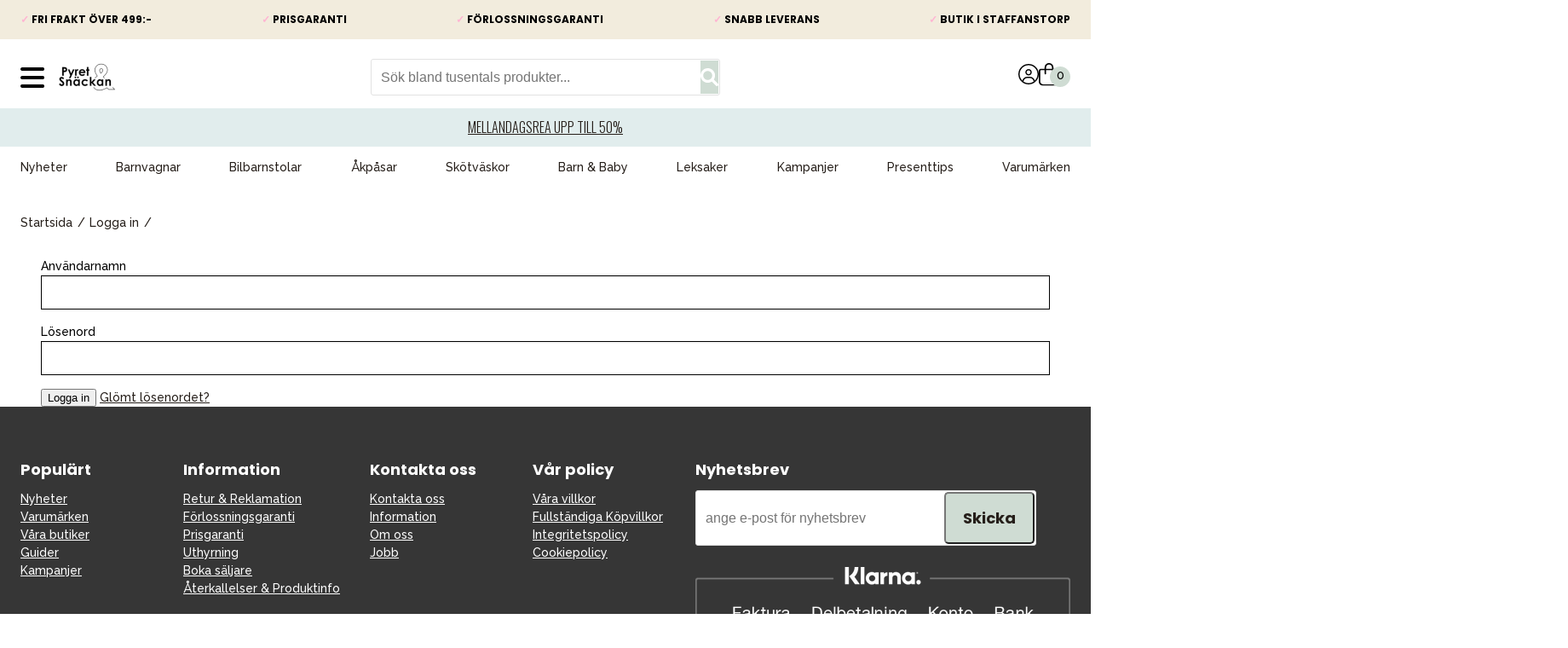

--- FILE ---
content_type: text/html; charset=utf-8
request_url: https://www.pyretosnackan.se/Logga-in?RedirectUrl=%2Fbarnvagnar%2Fduovagnar-kombivagnar%2Fcybex-balios-s-lux-moon-black-barnvagn
body_size: 15319
content:
<!DOCTYPE html>
<html lang="sv">
<head>
    <meta charset="utf-8" />
<meta name="viewport" content="width=device-width, initial-scale=1.0" />
<title>Logga in Pyret &amp; Sn&#xE4;ckan</title>
<link rel="stylesheet" type="text/css" href="/ui/css/pyret.min.css?v=JPNgdPU5bC3f5ToNHyMLsiqEpdLyuYAWGLzTt7SwCAA" />

<link rel="preconnect" href="https://fonts.googleapis.com">
<link rel="preconnect" href="https://fonts.gstatic.com" crossorigin>
<link href="https://fonts.googleapis.com/css2?family=Oswald:wght@300;500&family=Poppins:wght@300;400;600;700;900&family=Raleway:wght@400;500;700&display=swap&v=de8f617f9fe29657e6a7bd0b999062c5" rel="stylesheet">

    <link rel="apple-touch-icon" href="/storage/190BF976C6133C0596D4A9BBE08863AC989370FCD7D42C1A53DC054B7EFAAD7B/5503dc795b564f58899a79413b55e958/180-180-1-png.Png/media/099dcdb3156646b0bc551e9accc68092/logo_png_web_250x250.png" type="" />
    <link rel="icon" href="/storage/E0311CD5A9537B6F8CEEC766D27EA17CDFFDC9372A576C4842E71F7A1960EF04/5503dc795b564f58899a79413b55e958/192-192-1-png.Png/media/099dcdb3156646b0bc551e9accc68092/logo_png_web_250x250.png" type="image/png" />
    <link rel="icon" href="/storage/7DBA69BA089E74DA591CCF8133C9FAE72892B5A30EABC2149CB2C16813517CD9/5503dc795b564f58899a79413b55e958/96-96-1-png.Png/media/099dcdb3156646b0bc551e9accc68092/logo_png_web_250x250.png" type="image/png" />
    <link rel="icon" href="/storage/979997CA8F8B3EE626650A9B8453292DD3E90B74C26EF09CAA4C07C87FB9F703/5503dc795b564f58899a79413b55e958/32-32-1-png.Png/media/099dcdb3156646b0bc551e9accc68092/logo_png_web_250x250.png" type="image/png" />
    <link rel="icon" href="/storage/01644137E37A74B9174B51598E1036D07A77CC534B34A1F41F97053B0EFE726C/5503dc795b564f58899a79413b55e958/16-16-1-png.Png/media/099dcdb3156646b0bc551e9accc68092/logo_png_web_250x250.png" type="image/png" />
    <link rel="shortcut icon" href="/storage/2424F9A6CD45F2DA40BA3BA5749B483DD5FB745448FDE9A0C69E723F5E36B35C/5503dc795b564f58899a79413b55e958/16-16-1-png.Icon/media/099dcdb3156646b0bc551e9accc68092/logo_png_web_250x250.ico" type="" />

    <link rel="canonical" href="https://www.pyretosnackan.se/Logga-in" />

    <meta name="robots" content="noindex,nofollow" />
<meta name="generator" content="Litium" />
    <meta property="og:title" content="Logga in" />
    <meta property="og:type" content="website" />
        <meta property="og:image" content="https://www.pyretosnackan.se/storage/F73E435B3C87F573672F3AECEEC94DA8B50CF090BDEDE1A22B8FA863286BDD49/9b15eba4581442bb8ce9124b440d9fad/png/media/7bcc43a2c6f74925a839fb036048ece1/logo.png" />
            <meta property="og:image:secure_url" content="https://www.pyretosnackan.se/storage/F73E435B3C87F573672F3AECEEC94DA8B50CF090BDEDE1A22B8FA863286BDD49/9b15eba4581442bb8ce9124b440d9fad/png/media/7bcc43a2c6f74925a839fb036048ece1/logo.png" />
    <meta property="og:url" content="https://www.pyretosnackan.se/Logga-in" />
    <meta property="og:description" content="" />
    <meta property="og:locale" content="sv_SE" />
    <meta property="og:site_name" content="Pyret &amp; Sn&#xE4;ckan" />
    <meta name="viewport" content="width=device-width, initial-scale=1.0, maximum-scale=1.0, user-scalable=0">

<!-- Google Tag Manager --><script type="text/javascript">
(function(w){w.dataLayer = w.dataLayer || [];

})(window);
(function(w,d,s,l,i){w[l]=w[l]||[];w[l].push({'gtm.start':new Date().getTime(),event:'gtm.js'});var f=d.getElementsByTagName(s)[0],j=d.createElement(s),dl=l!='dataLayer'?'&l='+l:'';j.async=true;j.src='//www.googletagmanager.com/gtm.js?id='+i+dl;f.parentNode.insertBefore(j,f);})(window,document,'script','dataLayer','GTM-WWFP7SL2');
</script><!-- End Google Tag Manager -->
<!-- Google Tag Manager --><script type="text/javascript">
(function(w){w.dataLayer = w.dataLayer || [];

})(window);
(function(w,d,s,l,i){w[l]=w[l]||[];w[l].push({'gtm.start':new Date().getTime(),event:'gtm.js'});var f=d.getElementsByTagName(s)[0],j=d.createElement(s),dl=l!='dataLayer'?'&l='+l:'';j.async=true;j.src='//www.googletagmanager.com/gtm.js?id='+i+dl;f.parentNode.insertBefore(j,f);})(window,document,'script','dataLayer','GTM-WWFP7SL2');
</script><!-- End Google Tag Manager -->

<script src="https://cdnjs.cloudflare.com/ajax/libs/jquery/3.5.0/jquery.min.js" integrity="sha512-k2WPPrSgRFI6cTaHHhJdc8kAXaRM4JBFEDo1pPGGlYiOyv4vnA0Pp0G5XMYYxgAPmtmv/IIaQA6n5fLAyJaFMA==" crossorigin="anonymous" referrerpolicy="no-referrer"></script>
<script>
document.addEventListener('DOMContentLoaded', () => {
	/**
	 * Remove preload
	 */
	document.getElementsByTagName("BODY")[0].classList.remove('preload');

	/**
	 * IE support for object-fit
	 */
	objectFitImages();

});
</script> 
<script src="https://cdnjs.cloudflare.com/ajax/libs/object-fit-images/3.2.4/ofi.min.js" integrity="sha512-7taFZYSf0eAWyi1UvMzNrBoPVuvLU7KX6h10e4AzyHVnPjzuxeGWbXYX+ED9zXVVq+r9Xox5WqvABACBSCevmg==" crossorigin="anonymous" referrerpolicy="no-referrer"></script>
    
    
<script type="text/javascript">
    window.localStorage.setItem('requestVerificationToken', 'CfDJ8GbWyYo9HKpDqAuYHJVR7O9uIRMgFCRfbODTca7lDn78MbKD0uOFuZ74viudPztMGvbnenv4wQawUeej54TKbDafb6-ua1aajQcp4-qHK_RHm-KFBBoCO8x9ApVMYOo7ASU_YgXjzfTSdosDZpwqtDg');
    window.__litium = window.__litium || {};
    window.__litium.requestContext = {"channelSystemId":"e5281c6b-8cb0-4b99-b195-7cdfa1df61d4","currentPageSystemId":"c0383e71-98aa-4791-ae7c-3abfa8e51222"};
    window.__litium.preloadState = window.__litium.preloadState || {};
    window.__litium.preloadState.cart = {"checkoutUrl":"/kassa","orderTotal":"0 SEK","quantity":"0","orderRows":[],"discountRows":[],"deliveryCost":"0 SEK","paymentCost":"0 SEK","grandTotal":"0 SEK","vat":"0 SEK","amountNumeric":"0.00","currentCountry":"SE","systemId":"00000000-0000-0000-0000-000000000000"};
    window.__litium.preloadState.navigation = {"contentLinks":[{"attributes":{"megaMenuIsHamburger":"False","megaMenuIsHamburgerExtra":"False"},"name":"Nyheter","url":"/nyheter","disabled":false,"isSelected":false,"links":[]},{"attributes":{"megaMenuIsHamburger":"False","megaMenuIsHamburgerExtra":"False"},"name":"Barnvagnar","url":"/barnvagnar","disabled":false,"isSelected":false,"links":[{"name":"Duovagnar & kombivagnar","url":"/barnvagnar/duovagnar-kombivagnar","disabled":false,"isSelected":false,"links":[]},{"name":"Barnvagnspaket","url":"/barnvagnar/startpaket","disabled":false,"isSelected":false,"links":[]},{"name":"Syskonvagn","url":"/barnvagnar/syskonvagn","disabled":false,"isSelected":false,"links":[]},{"name":"Sittvagnar","url":"/barnvagnar/sittvagnar","disabled":false,"isSelected":false,"links":[{"name":"Sittvagn vändbar","url":"/barnvagnar/sittvagnar/sittvagn-vandbar","disabled":false,"isSelected":false,"links":[]},{"name":"Sittvagn fullt liggläge","url":"/barnvagnar/sittvagnar/sittvagn-fullt-ligglage","disabled":false,"isSelected":false,"links":[]}]},{"name":"Sulky & Resevagn","url":"/barnvagnar/sulky-resevagn","disabled":false,"isSelected":false,"links":[{"name":"Resevagn som handbagage","url":"/barnvagnar/sulky-resevagn/resevagn-som-handbagage","disabled":false,"isSelected":false,"links":[]},{"name":"Vändbar sulky","url":"/barnvagnar/sulky-resevagn/vandbar-sulky","disabled":false,"isSelected":false,"links":[]}]},{"name":"Tvillingvagn","url":"/barnvagnar/tvillingvagn","disabled":false,"isSelected":false,"links":[]},{"name":"Joggingvagnar","url":"/barnvagnar/joggingvagnar","disabled":false,"isSelected":false,"links":[]},{"name":"Cykelvagnar","url":"/barnvagnar/cykelvagnar","disabled":false,"isSelected":false,"links":[]}]},{"attributes":{"megaMenuIsHamburger":"False","megaMenuIsHamburgerExtra":"False"},"name":"Bilbarnstolar","url":"/bilbarnstolar","disabled":false,"isSelected":false,"links":[{"name":"Babyskydd 0-13 kg","url":"/bilbarnstolar/babyskydd-0-13-kg","disabled":false,"isSelected":false,"links":[]},{"name":"Bilbarnstol bakåtvänd 9-36 kg","url":"/bilbarnstolar/bakatvand-bilbarnstol-9-36-kg","disabled":false,"isSelected":false,"links":[{"name":"Bakåtvänd isofix upp till 23 kg","url":"/bilbarnstolar/bakatvand-bilbarnstol-9-36-kg/bakatvand-isofix-upp-till-23-kg","disabled":false,"isSelected":false,"links":[]},{"name":"Bakåtvänd bältad upp till 36 kg","url":"/bilbarnstolar/bakatvand-bilbarnstol-9-36-kg/bakatvand-baltad-upp-till-36-kg","disabled":false,"isSelected":false,"links":[]}]},{"name":"Bältesstolar framåtvänd 15-36 kg","url":"/bilbarnstolar/baltesstolar-15-36-kg","disabled":false,"isSelected":false,"links":[]},{"name":"Bilbaser","url":"/bilbarnstolar/bilbaser","disabled":false,"isSelected":false,"links":[]},{"name":"Bälteskudde","url":"/bilbarnstolar/balteskudde","disabled":false,"isSelected":false,"links":[]},{"name":"Bilstolssystem","url":"/bilbarnstolar/bilstolssystem","disabled":false,"isSelected":false,"links":[]}]},{"attributes":{"megaMenuIsHamburger":"False","megaMenuIsHamburgerExtra":"False"},"name":"Åkpåsar","url":"/akpasar","disabled":false,"isSelected":false,"links":[{"name":"Åkpåsar till barnvagn","url":"/akpasar/akpasar-till-barnvagn","disabled":false,"isSelected":false,"links":[]},{"name":"Åkpåse babyskydd & bilbarnstol","url":"/akpasar/akpase-babyskydd-bilbarnstol","disabled":false,"isSelected":false,"links":[]}]},{"attributes":{"megaMenuIsHamburger":"False","megaMenuIsHamburgerExtra":"False"},"name":"Skötväskor","url":"/skotvaskor","disabled":false,"isSelected":false,"links":[]},{"attributes":{"megaMenuIsHamburger":"False","megaMenuIsHamburgerExtra":"False"},"name":"Barn & Baby","url":"/barn-baby","disabled":false,"isSelected":false,"links":[{"name":"Avgjutningskit","url":"/barn-baby/avgjutningskit","disabled":false,"isSelected":false,"links":[]},{"name":"Bada & Hygien","url":"/barn-baby/bada","disabled":false,"isSelected":false,"links":[{"name":"Barnpall","url":"/barn-baby/bada/barnpall","disabled":false,"isSelected":false,"links":[]},{"name":"Badbalja","url":"/barn-baby/bada/badbalja","disabled":false,"isSelected":false,"links":[]},{"name":"Hygienprodukter","url":"/barn-baby/bada/hygienprodukter","disabled":false,"isSelected":false,"links":[]},{"name":"Våtservetter","url":"/barn-baby/bada/vatservetter","disabled":false,"isSelected":false,"links":[]}]},{"name":"Barnsäkerhet","url":"/barn-baby/barnsakerhet","disabled":false,"isSelected":false,"links":[{"name":"Andningslarm","url":"/barn-baby/barnsakerhet/andningslarm","disabled":false,"isSelected":false,"links":[]},{"name":"Babyvakter","url":"/barn-baby/barnsakerhet/babyvakter","disabled":false,"isSelected":false,"links":[]},{"name":"Gåselar","url":"/barn-baby/barnsakerhet/gaselar","disabled":false,"isSelected":false,"links":[]},{"name":"Hemsäkerhet","url":"/barn-baby/barnsakerhet/hemsakerhet","disabled":false,"isSelected":false,"links":[]},{"name":"Barngrindar","url":"/barn-baby/barnsakerhet/barngrindar","disabled":false,"isSelected":false,"links":[]}]},{"name":"Barnkläder","url":"/barn-baby/barnklader","disabled":false,"isSelected":false,"links":[{"name":"Bodys & Pyjamas","url":"/barn-baby/barnklader/bodys-pyjamas","disabled":false,"isSelected":false,"links":[]},{"name":"Mössor","url":"/barn-baby/barnklader/mossor","disabled":false,"isSelected":false,"links":[]},{"name":"Prematurkläder","url":"/barn-baby/barnklader/prematurklader","disabled":false,"isSelected":false,"links":[]},{"name":"Scarfs Tossor & Vantar","url":"/barn-baby/barnklader/scarfs-tossor-vantar","disabled":false,"isSelected":false,"links":[]},{"name":"Solskyddskläder","url":"/barn-baby/barnklader/solskyddsklader","disabled":false,"isSelected":false,"links":[]}]},{"name":"Barnvård","url":"/barn-baby/barnvard","disabled":false,"isSelected":false,"links":[]},{"name":"Babysitter","url":"/barn-baby/babysitter","disabled":false,"isSelected":false,"links":[]},{"name":"Bitringar","url":"/barn-baby/bitringar","disabled":false,"isSelected":false,"links":[]},{"name":"Gåstolar","url":"/barn-baby/gastolar","disabled":false,"isSelected":false,"links":[]},{"name":"Äta & dricka","url":"/barn-baby/ata-dricka","disabled":false,"isSelected":false,"links":[{"name":"Bestick","url":"/barn-baby/ata-dricka/bestick","disabled":false,"isSelected":false,"links":[]},{"name":"Bordsunderlägg","url":"/barn-baby/ata-dricka/bordsunderlagg","disabled":false,"isSelected":false,"links":[]},{"name":"Haklappar","url":"/barn-baby/ata-dricka/haklappar","disabled":false,"isSelected":false,"links":[]},{"name":"Matning","url":"/barn-baby/ata-dricka/matning","disabled":false,"isSelected":false,"links":[]},{"name":"Matförvaring","url":"/barn-baby/ata-dricka/matforvaring","disabled":false,"isSelected":false,"links":[]},{"name":"Nappflaskor & Muggar","url":"/barn-baby/ata-dricka/nappflaskor-muggar","disabled":false,"isSelected":false,"links":[]},{"name":"Tallrikar & Serviser","url":"/barn-baby/ata-dricka/tallrikar-serviser","disabled":false,"isSelected":false,"links":[]},{"name":"Vattenflaskor","url":"/barn-baby/ata-dricka/vattenflaskor","disabled":false,"isSelected":false,"links":[]},{"name":"Kylklamp","url":"/barn-baby/ata-dricka/kylklamp","disabled":false,"isSelected":false,"links":[]}]},{"name":"Barnväskor och ryggsäckar","url":"/barn-baby/barnvaskor-och-ryggsackar","disabled":false,"isSelected":false,"links":[]},{"name":"Blöjhinkar & Refiller","url":"/barn-baby/blojhinkar-refiller","disabled":false,"isSelected":false,"links":[]},{"name":"Nappar & tillbehör","url":"/barn-baby/nappflaskor-muggar","disabled":false,"isSelected":false,"links":[{"name":"Nappar 0-6 mån","url":"/barn-baby/nappflaskor-muggar/nappar-0-6-man","disabled":false,"isSelected":false,"links":[]},{"name":"Nappar 6-18 mån","url":"/barn-baby/nappflaskor-muggar/nappar-6-18-man","disabled":false,"isSelected":false,"links":[]},{"name":"Nappar 36+ mån","url":"/barn-baby/nappflaskor-muggar/nappar-36-man","disabled":false,"isSelected":false,"links":[]},{"name":"Napphållare","url":"/barn-baby/nappflaskor-muggar/napphallare","disabled":false,"isSelected":false,"links":[]}]},{"name":"Pottor & Toasitsar","url":"/barn-baby/pottor-toasitsar","disabled":false,"isSelected":false,"links":[]},{"name":"Filtar","url":"/barn-baby/filt","disabled":false,"isSelected":false,"links":[{"name":"Snuttefiltar","url":"/barn-baby/filt/snuttefiltar","disabled":false,"isSelected":false,"links":[]},{"name":"Muslinfiltar","url":"/barn-baby/filt/muslinfiltar","disabled":false,"isSelected":false,"links":[]},{"name":"Fleecefiltar","url":"/barn-baby/filt/fleecefiltar","disabled":false,"isSelected":false,"links":[]},{"name":"Stickade filtar","url":"/barn-baby/filt/stickade-filtar","disabled":false,"isSelected":false,"links":[]},{"name":"Bomullsfiltar","url":"/barn-baby/filt/bomullsfiltar","disabled":false,"isSelected":false,"links":[]},{"name":"Ullfiltar","url":"/barn-baby/filt/ullfiltar","disabled":false,"isSelected":false,"links":[]}]}]},{"attributes":{"megaMenuIsHamburger":"False","megaMenuIsHamburgerExtra":"False"},"name":"Leksaker","url":"/leksaker","disabled":false,"isSelected":false,"links":[{"name":"Aktivitetsleksaker","url":"/leksaker/aktivitetsleksaker","disabled":false,"isSelected":false,"links":[]},{"name":"Leksaksbilar & Fordon","url":"/leksaker/leksaksbilar-fordon","disabled":false,"isSelected":false,"links":[]},{"name":"Byggleksaker","url":"/leksaker/byggleksaker","disabled":false,"isSelected":false,"links":[]},{"name":"Badleksaker","url":"/leksaker/badleksaker","disabled":false,"isSelected":false,"links":[]},{"name":"Bitleksaker","url":"/leksaker/bitleksaker","disabled":false,"isSelected":false,"links":[]},{"name":"Förkläde","url":"/leksaker/forklade","disabled":false,"isSelected":false,"links":[]},{"name":"Figurer & figurset","url":"/leksaker/figurer-figurset","disabled":false,"isSelected":false,"links":[]},{"name":"Kökslek","url":"/leksaker/kokslek","disabled":false,"isSelected":false,"links":[]},{"name":"Gosedjur","url":"/leksaker/gosedjur","disabled":false,"isSelected":false,"links":[]},{"name":"Musikleksaker","url":"/leksaker/musikleksaker","disabled":false,"isSelected":false,"links":[]},{"name":"Hoppgungor","url":"/leksaker/hoppgungor","disabled":false,"isSelected":false,"links":[]},{"name":"Födelsedagsdekoration","url":"/leksaker/fodelsedagsdekoration","disabled":false,"isSelected":false,"links":[]},{"name":"Födelsedagståg","url":"/leksaker/fodelsedagstag","disabled":false,"isSelected":false,"links":[]},{"name":"Lära-gå-vagnar","url":"/leksaker/lara-ga-vagnar","disabled":false,"isSelected":false,"links":[]},{"name":"Skallror","url":"/leksaker/skallror","disabled":false,"isSelected":false,"links":[]},{"name":"Snuttefiltar","url":"/leksaker/snuttefiltar","disabled":false,"isSelected":false,"links":[]},{"name":"Sängmobiler","url":"/leksaker/sangmobiler","disabled":false,"isSelected":false,"links":[]},{"name":"Paraply","url":"/leksaker/paraply","disabled":false,"isSelected":false,"links":[]},{"name":"Uteleksaker","url":"/leksaker/uteleksaker","disabled":false,"isSelected":false,"links":[]},{"name":"Vagnhängen","url":"/leksaker/vagnhangen","disabled":false,"isSelected":false,"links":[]},{"name":"Babyleksaker","url":"/leksaker/babyleksaker","disabled":false,"isSelected":false,"links":[]},{"name":"Träleksaker","url":"/leksaker/traleksaker","disabled":false,"isSelected":false,"links":[]},{"name":"Pussel & Spel","url":"/leksaker/pussel-spel","disabled":false,"isSelected":false,"links":[]},{"name":"Trehjuling","url":"/leksaker/trehjuling","disabled":false,"isSelected":false,"links":[]},{"name":"Stapelleksaker","url":"/leksaker/stapelleksaker","disabled":false,"isSelected":false,"links":[]},{"name":"Prasselbok","url":"/leksaker/prasselbok","disabled":false,"isSelected":false,"links":[]},{"name":"Köksleksaker","url":"/leksaker/koksleksaker","disabled":false,"isSelected":false,"links":[]},{"name":"Dockor & Tillbehör","url":"/leksaker/dockor-tillbehor","disabled":false,"isSelected":false,"links":[]},{"name":"Vimplar & girlanger","url":"/leksaker/vimplar-girlanger","disabled":false,"isSelected":false,"links":[]},{"name":"Interaktiva leksaker","url":"/leksaker/interaktiva-leksaker","disabled":false,"isSelected":false,"links":[]}]},{"attributes":{"megaMenuIsHamburger":"False","megaMenuIsHamburgerExtra":"False"},"name":"Kampanjer","url":"/kampanjer/aktuella-kampanjer","disabled":false,"isSelected":false,"links":[]},{"attributes":{"megaMenuIsHamburger":"False","megaMenuIsHamburgerExtra":"False"},"name":"Presenttips","url":"/presenttips-0-5","disabled":false,"isSelected":false,"links":[{"name":"Presenttips 0-1 år","url":"/presenttips-0-5/presenttips-0-1-ar","disabled":false,"isSelected":false,"links":[]},{"name":"Presenttips 1-2 år","url":"/presenttips-0-5/presenttips-1-2","disabled":false,"isSelected":false,"links":[]},{"name":"Presenttips 3-5 år","url":"/presenttips-0-5/presenttips-3-5","disabled":false,"isSelected":false,"links":[]},{"name":"Babyshower","url":"/presenttips-0-5/babyshower","disabled":false,"isSelected":false,"links":[]},{"name":"Julshopen","url":"/presenttips-0-5/julshopen","disabled":false,"isSelected":false,"links":[{"name":"julbak","url":"/presenttips-0-5/julshopen/julbak","disabled":false,"isSelected":false,"links":[]},{"name":"julklapp500","url":"/presenttips-0-5/julshopen/julklapp500","disabled":false,"isSelected":false,"links":[]}]},{"name":"Påskpresenter","url":"/presenttips-0-5/paskpresenter","disabled":false,"isSelected":false,"links":[]}]},{"attributes":{"megaMenuIsHamburger":"False","megaMenuIsHamburgerExtra":"False"},"name":"Varumärken","url":"/varumarken","disabled":false,"isSelected":false,"links":[{"name":"Axkid","url":"/varumarken/axkid","disabled":false,"isSelected":false,"links":[]},{"name":"AeroSleep","url":"/varumarken/Aerosleep","disabled":false,"isSelected":false,"links":[]},{"name":"Babblarna","url":"/varumarken/babblarna","disabled":false,"isSelected":false,"links":[]},{"name":"BabyBjörn","url":"/varumarken/BabyBjorn","disabled":false,"isSelected":false,"links":[]},{"name":"Baby Einstein","url":"/varumarken/baby-einstein","disabled":false,"isSelected":false,"links":[]},{"name":"Babyzen","url":"/varumarken/babyzen-yoyo2","disabled":false,"isSelected":false,"links":[]},{"name":"Baby Jogger","url":"/varumarken/baby-jogger","disabled":false,"isSelected":false,"links":[{"name":"Baby Jogger City Tour 2","url":"/varumarken/baby-jogger/baby-jogger-city-tour","disabled":false,"isSelected":false,"links":[]},{"name":"Baby Jogger City Select","url":"/varumarken/baby-jogger/baby-jogger-city-select","disabled":false,"isSelected":false,"links":[]},{"name":"Baby Jogger Summit X3","url":"/varumarken/baby-jogger/baby-jogger-summit-x3","disabled":false,"isSelected":false,"links":[]},{"name":"Baby Jogger City Elite","url":"/varumarken/baby-jogger/baby-jogger-city-elite","disabled":false,"isSelected":false,"links":[]},{"name":"Baby Jogger City Mini GT Double","url":"/varumarken/baby-jogger/baby-jogger-city-mini-gt-double","disabled":false,"isSelected":false,"links":[]},{"name":"Baby Jogger City Mini GT","url":"/varumarken/baby-jogger/baby-jogger-city-mini-gt","disabled":false,"isSelected":false,"links":[]},{"name":"Baby Jogger tillbehör","url":"/varumarken/baby-jogger/baby-jogger-tillbehor","disabled":false,"isSelected":false,"links":[]}]},{"name":"BIBS","url":"/varumarken/BIBS","disabled":false,"isSelected":false,"links":[]},{"name":"Bugaboo","url":"/varumarken/bugaboo","disabled":false,"isSelected":false,"links":[{"name":"Bugaboo Fox 5 Renew","url":"/varumarken/bugaboo/bugaboo-fox-5-renew","disabled":false,"isSelected":false,"links":[]},{"name":"Bugaboo X Konges Sløjd","url":"/varumarken/bugaboo/bugaboo-x-konges-slojd","disabled":false,"isSelected":false,"links":[]},{"name":"Bugaboo Noir Limited Edition","url":"/varumarken/bugaboo/bugaboo-noir-limited-edition","disabled":false,"isSelected":false,"links":[]},{"name":"Bugaboo Fox 5","url":"/varumarken/bugaboo/bugaboo-fox-5","disabled":false,"isSelected":false,"links":[]},{"name":"Bugaboo Fox 3","url":"/varumarken/bugaboo/bugaboo-fox-3","disabled":false,"isSelected":false,"links":[]},{"name":"Bugaboo Ant","url":"/varumarken/bugaboo/bugaboo-ant","disabled":false,"isSelected":false,"links":[]},{"name":"Bugaboo Butterfly","url":"/varumarken/bugaboo/bugaboo-butterfly","disabled":false,"isSelected":false,"links":[]},{"name":"Bugaboo Taupe Collection","url":"/varumarken/bugaboo/bugaboo-taupe-collection","disabled":false,"isSelected":false,"links":[]},{"name":"Bugaboo Cameleon 3 Plus","url":"/varumarken/bugaboo/bugaboo-cameleon-3-plus","disabled":false,"isSelected":false,"links":[]},{"name":"Bugaboo Donkey 5","url":"/varumarken/bugaboo/bugaboo-donkey-5","disabled":false,"isSelected":false,"links":[]},{"name":"Bugaboo Donkey 5 Twin","url":"/varumarken/bugaboo/bugaboo-donkey-5-twin","disabled":false,"isSelected":false,"links":[]},{"name":"Bugaboo Donkey 5 Duo","url":"/varumarken/bugaboo/bugaboo-donkey-5-duo","disabled":false,"isSelected":false,"links":[]},{"name":"Bugaboo Bee 6","url":"/varumarken/bugaboo/bugaboo-bee-6","disabled":false,"isSelected":false,"links":[]},{"name":"Bugaboo Buffalo","url":"/varumarken/bugaboo/bugaboo-buffalo","disabled":false,"isSelected":false,"links":[]},{"name":"Bugaboo Runner","url":"/varumarken/bugaboo/bugaboo-runner","disabled":false,"isSelected":false,"links":[]},{"name":"Bugaboo Turtle Air","url":"/varumarken/bugaboo/bugaboo-turtle-air","disabled":false,"isSelected":false,"links":[]},{"name":"Bugaboo Giraffe","url":"/varumarken/bugaboo/bugaboo-giraffe","disabled":false,"isSelected":false,"links":[]},{"name":"Bugaboo Reservdelar","url":"/varumarken/bugaboo/bugaboo-reservdelar","disabled":false,"isSelected":false,"links":[]},{"name":"Bugaboo Tillbehör","url":"/varumarken/bugaboo/bugaboo-tillbehor","disabled":false,"isSelected":false,"links":[]},{"name":"Bugaboo Dragonfly","url":"/varumarken/bugaboo/bugaboo-dragonfly","disabled":false,"isSelected":false,"links":[]},{"name":"Resa med Bugaboo","url":"/varumarken/bugaboo/resa-med-bugaboo","disabled":false,"isSelected":false,"links":[]},{"name":"Bugaboo Donkey 5 Mono","url":"/varumarken/bugaboo/bugaboo-donkey-5-mono","disabled":false,"isSelected":false,"links":[]},{"name":"Bugaboo","url":"/varumarken/bugaboo/bugaboo","disabled":false,"isSelected":false,"links":[]}]},{"name":"Bumbo","url":"/varumarken/bumbo","disabled":false,"isSelected":false,"links":[]},{"name":"Britax","url":"/varumarken/britax","disabled":false,"isSelected":false,"links":[{"name":"Britax Smile","url":"/varumarken/britax/britax-smile-5z","disabled":false,"isSelected":false,"links":[]},{"name":"Britax bilbarnstolar","url":"/varumarken/britax/britax-bilbarnstolar","disabled":false,"isSelected":false,"links":[]},{"name":"Britax barnvagnar","url":"/varumarken/britax/britax-barnvagnar","disabled":false,"isSelected":false,"links":[]},{"name":"Britax tillbehör","url":"/varumarken/britax/britax-tillbehor","disabled":false,"isSelected":false,"links":[]},{"name":"Britax Style","url":"/varumarken/britax/britax-style","disabled":false,"isSelected":false,"links":[]}]},{"name":"Cybex","url":"/varumarken/cybex","disabled":false,"isSelected":false,"links":[{"name":"Cybex Priam","url":"/varumarken/cybex/cybex-priam","disabled":false,"isSelected":false,"links":[]},{"name":"Cybex bilbarnstolar","url":"/varumarken/cybex/cybex-bilbarnstolar","disabled":false,"isSelected":false,"links":[]},{"name":"Cybex barnvagnar","url":"/varumarken/cybex/cybex-barnvagnar","disabled":false,"isSelected":false,"links":[]},{"name":"Cybex Tillbehör","url":"/varumarken/cybex/cybex-tillbehor","disabled":false,"isSelected":false,"links":[]}]},{"name":"Done by Deer","url":"/varumarken/done-by-deer","disabled":false,"isSelected":false,"links":[]},{"name":"Emmaljunga","url":"/varumarken/emmaljunga","disabled":false,"isSelected":false,"links":[{"name":"Emmaljunga vagnar","url":"/varumarken/emmaljunga/emmaljunga-sento","disabled":false,"isSelected":false,"links":[]},{"name":"Emmaljunga Classic Barnvagnar","url":"/varumarken/emmaljunga/emmaljunga-classic-barnvagnar","disabled":false,"isSelected":false,"links":[]},{"name":"Emmaljunga NXT Barnvagnar","url":"/varumarken/emmaljunga/emmaljunga-nxt-barnvagnar","disabled":false,"isSelected":false,"links":[]},{"name":"Emmaljunga Kite 150","url":"/varumarken/emmaljunga/emmaljunga-kite-150","disabled":false,"isSelected":false,"links":[]},{"name":"Emmaljunga Kite 250","url":"/varumarken/emmaljunga/emmaljunga-kite-250","disabled":false,"isSelected":false,"links":[]},{"name":"Emmaljunga Tillbehör","url":"/varumarken/emmaljunga/emmaljunga-tillbehor","disabled":false,"isSelected":false,"links":[]},{"name":"Emmaljungas Gröna Vision","url":"/varumarken/emmaljunga/emmaljungas-grona-vision","disabled":false,"isSelected":false,"links":[]},{"name":"Emmaljunga NXT Glacier Limited Edition","url":"/varumarken/emmaljunga/emmaljunga-nxt-glacier-limited-edition","disabled":false,"isSelected":false,"links":[]},{"name":"Emmaljunga","url":"/varumarken/emmaljunga/emmaljunga","disabled":false,"isSelected":false,"links":[]}]},{"name":"Elvie","url":"/varumarken/Elvie","disabled":false,"isSelected":false,"links":[]},{"name":"Elodie","url":"/varumarken/elodie","disabled":false,"isSelected":false,"links":[]},{"name":"Ergobaby","url":"/varumarken/ergobaby","disabled":false,"isSelected":false,"links":[{"name":"Ergobaby bärsele Omni 360","url":"/varumarken/ergobaby/ergobaby-barsele-omni-360","disabled":false,"isSelected":false,"links":[]},{"name":"Ergobaby bärsele 360","url":"/varumarken/ergobaby/ergobaby-barsele-360","disabled":false,"isSelected":false,"links":[]},{"name":"Ergobaby bärsele Aeroloom","url":"/varumarken/ergobaby/ergobaby-aeroloom","disabled":false,"isSelected":false,"links":[]},{"name":"Ergobaby bärsele Adapt","url":"/varumarken/ergobaby/ergobaby-barsele-adapt","disabled":false,"isSelected":false,"links":[]},{"name":"Ergobaby bärselar","url":"/varumarken/ergobaby/ergobaby-barselar","disabled":false,"isSelected":false,"links":[]}]},{"name":"Easygrow","url":"/varumarken/easygrow","disabled":false,"isSelected":false,"links":[]},{"name":"Everyday Baby","url":"/varumarken/everyday-baby","disabled":false,"isSelected":false,"links":[]},{"name":"Filibabba","url":"/varumarken/filibabba","disabled":false,"isSelected":false,"links":[]},{"name":"Fresh Kid","url":"/varumarken/fresh-kid","disabled":false,"isSelected":false,"links":[]},{"name":"JaBaDaBaDo","url":"/varumarken/jabadabado","disabled":false,"isSelected":false,"links":[]},{"name":"Jellycat","url":"/varumarken/jellycat","disabled":false,"isSelected":false,"links":[]},{"name":"Joie","url":"/varumarken/joie","disabled":false,"isSelected":false,"links":[]},{"name":"Joolz","url":"/varumarken/joolz","disabled":false,"isSelected":false,"links":[{"name":"Joolz tillbehör","url":"/varumarken/joolz/joolz-tillbehor","disabled":false,"isSelected":false,"links":[]},{"name":"Joolz Hub","url":"/varumarken/joolz/joolz-hub","disabled":false,"isSelected":false,"links":[]},{"name":"Joolz Geo2","url":"/varumarken/joolz/joolz-geo2","disabled":false,"isSelected":false,"links":[]},{"name":"Joolz Day+","url":"/varumarken/joolz/joolz-day","disabled":false,"isSelected":false,"links":[]}]},{"name":"Kid's Concept","url":"/varumarken/kid-s-concept","disabled":false,"isSelected":false,"links":[]},{"name":"Kaos","url":"/varumarken/kaos","disabled":false,"isSelected":false,"links":[]},{"name":"Liewood","url":"/varumarken/liewood","disabled":false,"isSelected":false,"links":[]},{"name":"Little Dutch","url":"/varumarken/little-dutch","disabled":false,"isSelected":false,"links":[]},{"name":"Livly","url":"/varumarken/Livly","disabled":false,"isSelected":false,"links":[]},{"name":"Magic","url":"/varumarken/magic-blojhink","disabled":false,"isSelected":false,"links":[]},{"name":"MAM","url":"/varumarken/mam","disabled":false,"isSelected":false,"links":[]},{"name":"Medela","url":"/varumarken/medela","disabled":false,"isSelected":false,"links":[]},{"name":"Micki Leksaker","url":"/varumarken/micki-leksaker","disabled":false,"isSelected":false,"links":[]},{"name":"Miniland","url":"/varumarken/Miniland","disabled":false,"isSelected":false,"links":[]},{"name":"Maxi-Cosi","url":"/varumarken/maxi-cosi","disabled":false,"isSelected":false,"links":[{"name":"Maxi-Cosi Babyskydd","url":"/varumarken/maxi-cosi/maxi-cosi-babyskydd","disabled":false,"isSelected":false,"links":[]},{"name":"Maxi-Cosi 360","url":"/varumarken/maxi-cosi/maxi-cosi-360","disabled":false,"isSelected":false,"links":[]},{"name":"Maxi-Cosi Bilbarnstol","url":"/varumarken/maxi-cosi/maxi-cosi-bilbarnstol","disabled":false,"isSelected":false,"links":[]},{"name":"Maxi-Cosi Bältesstol","url":"/varumarken/maxi-cosi/maxi-cosi","disabled":false,"isSelected":false,"links":[]},{"name":"Maxi-Cosi barnvagn","url":"/varumarken/maxi-cosi/maxi-cosi-barnvagn","disabled":false,"isSelected":false,"links":[]},{"name":"Maxi-Cosi 360 PRO","url":"/varumarken/maxi-cosi/maxi-cosi-360-pro","disabled":false,"isSelected":false,"links":[]}]},{"name":"NG Baby","url":"/varumarken/ng-baby","disabled":false,"isSelected":false,"links":[]},{"name":"NUK","url":"/varumarken/nuk","disabled":false,"isSelected":false,"links":[]},{"name":"Nuna","url":"/varumarken/nuna","disabled":false,"isSelected":false,"links":[{"name":"Nuna Demi Next","url":"/varumarken/nuna/nuna-demi-next","disabled":false,"isSelected":false,"links":[]},{"name":"Nuna Pipa URBN","url":"/varumarken/nuna/nuna-pipa-urbn","disabled":false,"isSelected":false,"links":[]},{"name":"Nuna Cudl Luxe","url":"/varumarken/nuna/nuna-cudl-luxe","disabled":false,"isSelected":false,"links":[]},{"name":"Nuna TRVL LX","url":"/varumarken/nuna/nuna-trvl-lx","disabled":false,"isSelected":false,"links":[]},{"name":"Nuna BMW","url":"/varumarken/nuna/nuna-bmw","disabled":false,"isSelected":false,"links":[]},{"name":"Nuna","url":"/varumarken/nuna/nuna-barnvagnar-bilbarnstolar","disabled":false,"isSelected":false,"links":[]}]},{"name":"Owlet","url":"/varumarken/owlet","disabled":false,"isSelected":false,"links":[]},{"name":"Sebra","url":"/varumarken/Sebra","disabled":false,"isSelected":false,"links":[]},{"name":"Silver Cross","url":"/varumarken/silver-cross","disabled":false,"isSelected":false,"links":[{"name":"Silver Cross Reef","url":"/varumarken/silver-cross/silver-cross-reef","disabled":false,"isSelected":false,"links":[]},{"name":"Silver Cross Wave","url":"/varumarken/silver-cross/silver-cross-wave","disabled":false,"isSelected":false,"links":[]},{"name":"Silver Cross Dune","url":"/varumarken/silver-cross/silver-cross-reef_1","disabled":false,"isSelected":false,"links":[]}]},{"name":"Stokke","url":"/varumarken/stokke","disabled":false,"isSelected":false,"links":[]},{"name":"Taf Toys","url":"/varumarken/taf-toys","disabled":false,"isSelected":false,"links":[]},{"name":"Teddykompaniet","url":"/varumarken/teddykompaniet","disabled":false,"isSelected":false,"links":[]},{"name":"Teutonia","url":"/varumarken/teutonia","disabled":false,"isSelected":false,"links":[]},{"name":"Thule","url":"/varumarken/thule","disabled":false,"isSelected":false,"links":[{"name":"Thule Bilbarnstolar","url":"/varumarken/thule/thule-bilbarnstolar","disabled":false,"isSelected":false,"links":[]},{"name":"Thule Sleek","url":"/varumarken/thule/thule-sleek_1","disabled":false,"isSelected":false,"links":[]},{"name":"Thule Chariot Lite","url":"/varumarken/thule/thule-chariot-lite","disabled":false,"isSelected":false,"links":[]},{"name":"Thule Chariot Cross","url":"/varumarken/thule/thule-chariot-cross","disabled":false,"isSelected":false,"links":[]},{"name":"Thule Chariot Sport","url":"/varumarken/thule/thule-chariot-sport","disabled":false,"isSelected":false,"links":[]},{"name":"Thule Urban Glide","url":"/varumarken/thule/thule-urban-glide-2","disabled":false,"isSelected":false,"links":[]},{"name":"Thule Urban Glide 3","url":"/varumarken/thule/thule-urban-glide-3","disabled":false,"isSelected":false,"links":[]}]},{"name":"Tiny Love","url":"/varumarken/tiny-love","disabled":false,"isSelected":false,"links":[]},{"name":"Troll","url":"/varumarken/troll","disabled":false,"isSelected":false,"links":[]},{"name":"Ubbi","url":"/varumarken/ubbi","disabled":false,"isSelected":false,"links":[]},{"name":"Uppababy","url":"/varumarken/uppababy","disabled":false,"isSelected":false,"links":[{"name":"Uppababy Minu","url":"/varumarken/uppababy/uppababy-minu","disabled":false,"isSelected":false,"links":[]},{"name":"Uppababy Cruz","url":"/varumarken/uppababy/uppababy-cruz","disabled":false,"isSelected":false,"links":[]},{"name":"Uppababy Vista","url":"/varumarken/uppababy/uppababy-vista","disabled":false,"isSelected":false,"links":[]},{"name":"Uppababy Ridge","url":"/varumarken/uppababy/uppababy-ridge","disabled":false,"isSelected":false,"links":[]},{"name":"Uppababy Tillbehör","url":"/varumarken/uppababy/uppababy-tillbehor","disabled":false,"isSelected":false,"links":[]}]},{"name":"Rubens Barn","url":"/varumarken/rubens-barn","disabled":false,"isSelected":false,"links":[]},{"name":"Rätt Start","url":"/varumarken/ratt-start","disabled":false,"isSelected":false,"links":[]},{"name":"Vinter n Bloom","url":"/varumarken/vinter-bloom","disabled":false,"isSelected":false,"links":[]},{"name":"Zazu","url":"/varumarken/zazu","disabled":false,"isSelected":false,"links":[]},{"name":"Doona","url":"/varumarken/doona","disabled":false,"isSelected":false,"links":[]},{"name":"Bebe confort","url":"/varumarken/bebe-confort","disabled":false,"isSelected":false,"links":[]},{"name":"TIMIO","url":"/varumarken/timio","disabled":false,"isSelected":false,"links":[]},{"name":"Skiphop","url":"/varumarken/skip-hop","disabled":false,"isSelected":false,"links":[]}]}]};
    window.__litium.preloadState.hamburgerNavigation = {"contentLinks":[{"attributes":{"megaMenuIsHamburger":"False","megaMenuIsHamburgerExtra":"False"},"name":"Nyheter","url":"/nyheter","disabled":false,"isSelected":false,"links":[]},{"attributes":{"megaMenuIsHamburger":"True","megaMenuIsHamburgerExtra":"False"},"name":"Babyfynd","url":"/kampanjer/end-of-season-sale","disabled":false,"isSelected":false,"links":[]},{"attributes":{"megaMenuIsHamburger":"False","megaMenuIsHamburgerExtra":"False"},"name":"Barnvagnar","url":"/barnvagnar","disabled":false,"isSelected":false,"links":[{"name":"Duovagnar & kombivagnar","url":"/barnvagnar/duovagnar-kombivagnar","disabled":false,"isSelected":false,"links":[]},{"name":"Barnvagnspaket","url":"/barnvagnar/startpaket","disabled":false,"isSelected":false,"links":[]},{"name":"Syskonvagn","url":"/barnvagnar/syskonvagn","disabled":false,"isSelected":false,"links":[]},{"name":"Sittvagnar","url":"/barnvagnar/sittvagnar","disabled":false,"isSelected":false,"links":[{"name":"Sittvagn vändbar","url":"/barnvagnar/sittvagnar/sittvagn-vandbar","disabled":false,"isSelected":false,"links":[]},{"name":"Sittvagn fullt liggläge","url":"/barnvagnar/sittvagnar/sittvagn-fullt-ligglage","disabled":false,"isSelected":false,"links":[]}]},{"name":"Sulky & Resevagn","url":"/barnvagnar/sulky-resevagn","disabled":false,"isSelected":false,"links":[{"name":"Resevagn som handbagage","url":"/barnvagnar/sulky-resevagn/resevagn-som-handbagage","disabled":false,"isSelected":false,"links":[]},{"name":"Vändbar sulky","url":"/barnvagnar/sulky-resevagn/vandbar-sulky","disabled":false,"isSelected":false,"links":[]}]},{"name":"Tvillingvagn","url":"/barnvagnar/tvillingvagn","disabled":false,"isSelected":false,"links":[]},{"name":"Joggingvagnar","url":"/barnvagnar/joggingvagnar","disabled":false,"isSelected":false,"links":[]},{"name":"Cykelvagnar","url":"/barnvagnar/cykelvagnar","disabled":false,"isSelected":false,"links":[]}]},{"attributes":{"megaMenuIsHamburger":"False","megaMenuIsHamburgerExtra":"False"},"name":"Bilbarnstolar","url":"/bilbarnstolar","disabled":false,"isSelected":false,"links":[{"name":"Babyskydd 0-13 kg","url":"/bilbarnstolar/babyskydd-0-13-kg","disabled":false,"isSelected":false,"links":[]},{"name":"Bilbarnstol bakåtvänd 9-36 kg","url":"/bilbarnstolar/bakatvand-bilbarnstol-9-36-kg","disabled":false,"isSelected":false,"links":[{"name":"Bakåtvänd isofix upp till 23 kg","url":"/bilbarnstolar/bakatvand-bilbarnstol-9-36-kg/bakatvand-isofix-upp-till-23-kg","disabled":false,"isSelected":false,"links":[]},{"name":"Bakåtvänd bältad upp till 36 kg","url":"/bilbarnstolar/bakatvand-bilbarnstol-9-36-kg/bakatvand-baltad-upp-till-36-kg","disabled":false,"isSelected":false,"links":[]}]},{"name":"Bältesstolar framåtvänd 15-36 kg","url":"/bilbarnstolar/baltesstolar-15-36-kg","disabled":false,"isSelected":false,"links":[]},{"name":"Bilbaser","url":"/bilbarnstolar/bilbaser","disabled":false,"isSelected":false,"links":[]},{"name":"Bälteskudde","url":"/bilbarnstolar/balteskudde","disabled":false,"isSelected":false,"links":[]},{"name":"Bilstolssystem","url":"/bilbarnstolar/bilstolssystem","disabled":false,"isSelected":false,"links":[]}]},{"attributes":{"megaMenuIsHamburger":"False","megaMenuIsHamburgerExtra":"False"},"name":"Åkpåsar","url":"/akpasar","disabled":false,"isSelected":false,"links":[{"name":"Åkpåsar till barnvagn","url":"/akpasar/akpasar-till-barnvagn","disabled":false,"isSelected":false,"links":[]},{"name":"Åkpåse babyskydd & bilbarnstol","url":"/akpasar/akpase-babyskydd-bilbarnstol","disabled":false,"isSelected":false,"links":[]}]},{"attributes":{"megaMenuIsHamburger":"False","megaMenuIsHamburgerExtra":"False"},"name":"Skötväskor","url":"/skotvaskor","disabled":false,"isSelected":false,"links":[]},{"attributes":{"megaMenuIsHamburger":"False","megaMenuIsHamburgerExtra":"False"},"name":"Barn & Baby","url":"/barn-baby","disabled":false,"isSelected":false,"links":[{"name":"Avgjutningskit","url":"/barn-baby/avgjutningskit","disabled":false,"isSelected":false,"links":[]},{"name":"Bada & Hygien","url":"/barn-baby/bada","disabled":false,"isSelected":false,"links":[{"name":"Barnpall","url":"/barn-baby/bada/barnpall","disabled":false,"isSelected":false,"links":[]},{"name":"Badbalja","url":"/barn-baby/bada/badbalja","disabled":false,"isSelected":false,"links":[]},{"name":"Hygienprodukter","url":"/barn-baby/bada/hygienprodukter","disabled":false,"isSelected":false,"links":[]},{"name":"Våtservetter","url":"/barn-baby/bada/vatservetter","disabled":false,"isSelected":false,"links":[]}]},{"name":"Barnsäkerhet","url":"/barn-baby/barnsakerhet","disabled":false,"isSelected":false,"links":[{"name":"Andningslarm","url":"/barn-baby/barnsakerhet/andningslarm","disabled":false,"isSelected":false,"links":[]},{"name":"Babyvakter","url":"/barn-baby/barnsakerhet/babyvakter","disabled":false,"isSelected":false,"links":[]},{"name":"Gåselar","url":"/barn-baby/barnsakerhet/gaselar","disabled":false,"isSelected":false,"links":[]},{"name":"Hemsäkerhet","url":"/barn-baby/barnsakerhet/hemsakerhet","disabled":false,"isSelected":false,"links":[]},{"name":"Barngrindar","url":"/barn-baby/barnsakerhet/barngrindar","disabled":false,"isSelected":false,"links":[]}]},{"name":"Barnkläder","url":"/barn-baby/barnklader","disabled":false,"isSelected":false,"links":[{"name":"Bodys & Pyjamas","url":"/barn-baby/barnklader/bodys-pyjamas","disabled":false,"isSelected":false,"links":[]},{"name":"Mössor","url":"/barn-baby/barnklader/mossor","disabled":false,"isSelected":false,"links":[]},{"name":"Prematurkläder","url":"/barn-baby/barnklader/prematurklader","disabled":false,"isSelected":false,"links":[]},{"name":"Scarfs Tossor & Vantar","url":"/barn-baby/barnklader/scarfs-tossor-vantar","disabled":false,"isSelected":false,"links":[]},{"name":"Solskyddskläder","url":"/barn-baby/barnklader/solskyddsklader","disabled":false,"isSelected":false,"links":[]}]},{"name":"Barnvård","url":"/barn-baby/barnvard","disabled":false,"isSelected":false,"links":[]},{"name":"Babysitter","url":"/barn-baby/babysitter","disabled":false,"isSelected":false,"links":[]},{"name":"Bitringar","url":"/barn-baby/bitringar","disabled":false,"isSelected":false,"links":[]},{"name":"Gåstolar","url":"/barn-baby/gastolar","disabled":false,"isSelected":false,"links":[]},{"name":"Äta & dricka","url":"/barn-baby/ata-dricka","disabled":false,"isSelected":false,"links":[{"name":"Bestick","url":"/barn-baby/ata-dricka/bestick","disabled":false,"isSelected":false,"links":[]},{"name":"Bordsunderlägg","url":"/barn-baby/ata-dricka/bordsunderlagg","disabled":false,"isSelected":false,"links":[]},{"name":"Haklappar","url":"/barn-baby/ata-dricka/haklappar","disabled":false,"isSelected":false,"links":[]},{"name":"Matning","url":"/barn-baby/ata-dricka/matning","disabled":false,"isSelected":false,"links":[]},{"name":"Matförvaring","url":"/barn-baby/ata-dricka/matforvaring","disabled":false,"isSelected":false,"links":[]},{"name":"Nappflaskor & Muggar","url":"/barn-baby/ata-dricka/nappflaskor-muggar","disabled":false,"isSelected":false,"links":[]},{"name":"Tallrikar & Serviser","url":"/barn-baby/ata-dricka/tallrikar-serviser","disabled":false,"isSelected":false,"links":[]},{"name":"Vattenflaskor","url":"/barn-baby/ata-dricka/vattenflaskor","disabled":false,"isSelected":false,"links":[]},{"name":"Kylklamp","url":"/barn-baby/ata-dricka/kylklamp","disabled":false,"isSelected":false,"links":[]}]},{"name":"Barnväskor och ryggsäckar","url":"/barn-baby/barnvaskor-och-ryggsackar","disabled":false,"isSelected":false,"links":[]},{"name":"Blöjhinkar & Refiller","url":"/barn-baby/blojhinkar-refiller","disabled":false,"isSelected":false,"links":[]},{"name":"Nappar & tillbehör","url":"/barn-baby/nappflaskor-muggar","disabled":false,"isSelected":false,"links":[{"name":"Nappar 0-6 mån","url":"/barn-baby/nappflaskor-muggar/nappar-0-6-man","disabled":false,"isSelected":false,"links":[]},{"name":"Nappar 6-18 mån","url":"/barn-baby/nappflaskor-muggar/nappar-6-18-man","disabled":false,"isSelected":false,"links":[]},{"name":"Nappar 36+ mån","url":"/barn-baby/nappflaskor-muggar/nappar-36-man","disabled":false,"isSelected":false,"links":[]},{"name":"Napphållare","url":"/barn-baby/nappflaskor-muggar/napphallare","disabled":false,"isSelected":false,"links":[]}]},{"name":"Pottor & Toasitsar","url":"/barn-baby/pottor-toasitsar","disabled":false,"isSelected":false,"links":[]},{"name":"Filtar","url":"/barn-baby/filt","disabled":false,"isSelected":false,"links":[{"name":"Snuttefiltar","url":"/barn-baby/filt/snuttefiltar","disabled":false,"isSelected":false,"links":[]},{"name":"Muslinfiltar","url":"/barn-baby/filt/muslinfiltar","disabled":false,"isSelected":false,"links":[]},{"name":"Fleecefiltar","url":"/barn-baby/filt/fleecefiltar","disabled":false,"isSelected":false,"links":[]},{"name":"Stickade filtar","url":"/barn-baby/filt/stickade-filtar","disabled":false,"isSelected":false,"links":[]},{"name":"Bomullsfiltar","url":"/barn-baby/filt/bomullsfiltar","disabled":false,"isSelected":false,"links":[]},{"name":"Ullfiltar","url":"/barn-baby/filt/ullfiltar","disabled":false,"isSelected":false,"links":[]}]}]},{"attributes":{"megaMenuIsHamburger":"False","megaMenuIsHamburgerExtra":"False"},"name":"Leksaker","url":"/leksaker","disabled":false,"isSelected":false,"links":[{"name":"Aktivitetsleksaker","url":"/leksaker/aktivitetsleksaker","disabled":false,"isSelected":false,"links":[]},{"name":"Leksaksbilar & Fordon","url":"/leksaker/leksaksbilar-fordon","disabled":false,"isSelected":false,"links":[]},{"name":"Byggleksaker","url":"/leksaker/byggleksaker","disabled":false,"isSelected":false,"links":[]},{"name":"Badleksaker","url":"/leksaker/badleksaker","disabled":false,"isSelected":false,"links":[]},{"name":"Bitleksaker","url":"/leksaker/bitleksaker","disabled":false,"isSelected":false,"links":[]},{"name":"Förkläde","url":"/leksaker/forklade","disabled":false,"isSelected":false,"links":[]},{"name":"Figurer & figurset","url":"/leksaker/figurer-figurset","disabled":false,"isSelected":false,"links":[]},{"name":"Kökslek","url":"/leksaker/kokslek","disabled":false,"isSelected":false,"links":[]},{"name":"Gosedjur","url":"/leksaker/gosedjur","disabled":false,"isSelected":false,"links":[]},{"name":"Musikleksaker","url":"/leksaker/musikleksaker","disabled":false,"isSelected":false,"links":[]},{"name":"Hoppgungor","url":"/leksaker/hoppgungor","disabled":false,"isSelected":false,"links":[]},{"name":"Födelsedagsdekoration","url":"/leksaker/fodelsedagsdekoration","disabled":false,"isSelected":false,"links":[]},{"name":"Födelsedagståg","url":"/leksaker/fodelsedagstag","disabled":false,"isSelected":false,"links":[]},{"name":"Lära-gå-vagnar","url":"/leksaker/lara-ga-vagnar","disabled":false,"isSelected":false,"links":[]},{"name":"Skallror","url":"/leksaker/skallror","disabled":false,"isSelected":false,"links":[]},{"name":"Snuttefiltar","url":"/leksaker/snuttefiltar","disabled":false,"isSelected":false,"links":[]},{"name":"Sängmobiler","url":"/leksaker/sangmobiler","disabled":false,"isSelected":false,"links":[]},{"name":"Paraply","url":"/leksaker/paraply","disabled":false,"isSelected":false,"links":[]},{"name":"Uteleksaker","url":"/leksaker/uteleksaker","disabled":false,"isSelected":false,"links":[]},{"name":"Vagnhängen","url":"/leksaker/vagnhangen","disabled":false,"isSelected":false,"links":[]},{"name":"Babyleksaker","url":"/leksaker/babyleksaker","disabled":false,"isSelected":false,"links":[]},{"name":"Träleksaker","url":"/leksaker/traleksaker","disabled":false,"isSelected":false,"links":[]},{"name":"Pussel & Spel","url":"/leksaker/pussel-spel","disabled":false,"isSelected":false,"links":[]},{"name":"Trehjuling","url":"/leksaker/trehjuling","disabled":false,"isSelected":false,"links":[]},{"name":"Stapelleksaker","url":"/leksaker/stapelleksaker","disabled":false,"isSelected":false,"links":[]},{"name":"Prasselbok","url":"/leksaker/prasselbok","disabled":false,"isSelected":false,"links":[]},{"name":"Köksleksaker","url":"/leksaker/koksleksaker","disabled":false,"isSelected":false,"links":[]},{"name":"Dockor & Tillbehör","url":"/leksaker/dockor-tillbehor","disabled":false,"isSelected":false,"links":[]},{"name":"Vimplar & girlanger","url":"/leksaker/vimplar-girlanger","disabled":false,"isSelected":false,"links":[]},{"name":"Interaktiva leksaker","url":"/leksaker/interaktiva-leksaker","disabled":false,"isSelected":false,"links":[]}]},{"attributes":{"megaMenuIsHamburger":"True","megaMenuIsHamburgerExtra":"False"},"name":"Förälder","url":"/mamma-pappa","disabled":false,"isSelected":false,"links":[]},{"attributes":{"megaMenuIsHamburger":"True","megaMenuIsHamburgerExtra":"False"},"name":"Möbler & bädd","url":"/barnrum-barnmobler","disabled":false,"isSelected":false,"links":[]},{"attributes":{"megaMenuIsHamburger":"True","megaMenuIsHamburgerExtra":"False"},"name":"Tillbehör","url":"/tillbehor","disabled":false,"isSelected":false,"links":[]},{"attributes":{"megaMenuIsHamburger":"True","megaMenuIsHamburgerExtra":"False"},"name":"Reservdelar","url":"/reservdelar","disabled":false,"isSelected":false,"links":[]},{"attributes":{"megaMenuIsHamburger":"False","megaMenuIsHamburgerExtra":"False"},"name":"Kampanjer","url":"/kampanjer/aktuella-kampanjer","disabled":false,"isSelected":false,"links":[]},{"attributes":{"megaMenuIsHamburger":"False","megaMenuIsHamburgerExtra":"False"},"name":"Presenttips","url":"/presenttips-0-5","disabled":false,"isSelected":false,"links":[{"name":"Presenttips 0-1 år","url":"/presenttips-0-5/presenttips-0-1-ar","disabled":false,"isSelected":false,"links":[]},{"name":"Presenttips 1-2 år","url":"/presenttips-0-5/presenttips-1-2","disabled":false,"isSelected":false,"links":[]},{"name":"Presenttips 3-5 år","url":"/presenttips-0-5/presenttips-3-5","disabled":false,"isSelected":false,"links":[]},{"name":"Babyshower","url":"/presenttips-0-5/babyshower","disabled":false,"isSelected":false,"links":[]},{"name":"Julshopen","url":"/presenttips-0-5/julshopen","disabled":false,"isSelected":false,"links":[{"name":"julbak","url":"/presenttips-0-5/julshopen/julbak","disabled":false,"isSelected":false,"links":[]},{"name":"julklapp500","url":"/presenttips-0-5/julshopen/julklapp500","disabled":false,"isSelected":false,"links":[]}]},{"name":"Påskpresenter","url":"/presenttips-0-5/paskpresenter","disabled":false,"isSelected":false,"links":[]}]},{"attributes":{"megaMenuIsHamburger":"True","megaMenuIsHamburgerExtra":"True"},"name":"Outlet","url":"/outlet","disabled":false,"isSelected":false,"links":[]},{"attributes":{"megaMenuIsHamburger":"False","megaMenuIsHamburgerExtra":"False"},"name":"Varumärken","url":"/varumarken","disabled":false,"isSelected":false,"links":[{"name":"Axkid","url":"/varumarken/axkid","disabled":false,"isSelected":false,"links":[]},{"name":"AeroSleep","url":"/varumarken/Aerosleep","disabled":false,"isSelected":false,"links":[]},{"name":"Babblarna","url":"/varumarken/babblarna","disabled":false,"isSelected":false,"links":[]},{"name":"BabyBjörn","url":"/varumarken/BabyBjorn","disabled":false,"isSelected":false,"links":[]},{"name":"Baby Einstein","url":"/varumarken/baby-einstein","disabled":false,"isSelected":false,"links":[]},{"name":"Babyzen","url":"/varumarken/babyzen-yoyo2","disabled":false,"isSelected":false,"links":[]},{"name":"Baby Jogger","url":"/varumarken/baby-jogger","disabled":false,"isSelected":false,"links":[{"name":"Baby Jogger City Tour 2","url":"/varumarken/baby-jogger/baby-jogger-city-tour","disabled":false,"isSelected":false,"links":[]},{"name":"Baby Jogger City Select","url":"/varumarken/baby-jogger/baby-jogger-city-select","disabled":false,"isSelected":false,"links":[]},{"name":"Baby Jogger Summit X3","url":"/varumarken/baby-jogger/baby-jogger-summit-x3","disabled":false,"isSelected":false,"links":[]},{"name":"Baby Jogger City Elite","url":"/varumarken/baby-jogger/baby-jogger-city-elite","disabled":false,"isSelected":false,"links":[]},{"name":"Baby Jogger City Mini GT Double","url":"/varumarken/baby-jogger/baby-jogger-city-mini-gt-double","disabled":false,"isSelected":false,"links":[]},{"name":"Baby Jogger City Mini GT","url":"/varumarken/baby-jogger/baby-jogger-city-mini-gt","disabled":false,"isSelected":false,"links":[]},{"name":"Baby Jogger tillbehör","url":"/varumarken/baby-jogger/baby-jogger-tillbehor","disabled":false,"isSelected":false,"links":[]}]},{"name":"BIBS","url":"/varumarken/BIBS","disabled":false,"isSelected":false,"links":[]},{"name":"Bugaboo","url":"/varumarken/bugaboo","disabled":false,"isSelected":false,"links":[{"name":"Bugaboo Fox 5 Renew","url":"/varumarken/bugaboo/bugaboo-fox-5-renew","disabled":false,"isSelected":false,"links":[]},{"name":"Bugaboo X Konges Sløjd","url":"/varumarken/bugaboo/bugaboo-x-konges-slojd","disabled":false,"isSelected":false,"links":[]},{"name":"Bugaboo Noir Limited Edition","url":"/varumarken/bugaboo/bugaboo-noir-limited-edition","disabled":false,"isSelected":false,"links":[]},{"name":"Bugaboo Fox 5","url":"/varumarken/bugaboo/bugaboo-fox-5","disabled":false,"isSelected":false,"links":[]},{"name":"Bugaboo Fox 3","url":"/varumarken/bugaboo/bugaboo-fox-3","disabled":false,"isSelected":false,"links":[]},{"name":"Bugaboo Ant","url":"/varumarken/bugaboo/bugaboo-ant","disabled":false,"isSelected":false,"links":[]},{"name":"Bugaboo Butterfly","url":"/varumarken/bugaboo/bugaboo-butterfly","disabled":false,"isSelected":false,"links":[]},{"name":"Bugaboo Taupe Collection","url":"/varumarken/bugaboo/bugaboo-taupe-collection","disabled":false,"isSelected":false,"links":[]},{"name":"Bugaboo Cameleon 3 Plus","url":"/varumarken/bugaboo/bugaboo-cameleon-3-plus","disabled":false,"isSelected":false,"links":[]},{"name":"Bugaboo Donkey 5","url":"/varumarken/bugaboo/bugaboo-donkey-5","disabled":false,"isSelected":false,"links":[]},{"name":"Bugaboo Donkey 5 Twin","url":"/varumarken/bugaboo/bugaboo-donkey-5-twin","disabled":false,"isSelected":false,"links":[]},{"name":"Bugaboo Donkey 5 Duo","url":"/varumarken/bugaboo/bugaboo-donkey-5-duo","disabled":false,"isSelected":false,"links":[]},{"name":"Bugaboo Bee 6","url":"/varumarken/bugaboo/bugaboo-bee-6","disabled":false,"isSelected":false,"links":[]},{"name":"Bugaboo Buffalo","url":"/varumarken/bugaboo/bugaboo-buffalo","disabled":false,"isSelected":false,"links":[]},{"name":"Bugaboo Runner","url":"/varumarken/bugaboo/bugaboo-runner","disabled":false,"isSelected":false,"links":[]},{"name":"Bugaboo Turtle Air","url":"/varumarken/bugaboo/bugaboo-turtle-air","disabled":false,"isSelected":false,"links":[]},{"name":"Bugaboo Giraffe","url":"/varumarken/bugaboo/bugaboo-giraffe","disabled":false,"isSelected":false,"links":[]},{"name":"Bugaboo Reservdelar","url":"/varumarken/bugaboo/bugaboo-reservdelar","disabled":false,"isSelected":false,"links":[]},{"name":"Bugaboo Tillbehör","url":"/varumarken/bugaboo/bugaboo-tillbehor","disabled":false,"isSelected":false,"links":[]},{"name":"Bugaboo Dragonfly","url":"/varumarken/bugaboo/bugaboo-dragonfly","disabled":false,"isSelected":false,"links":[]},{"name":"Resa med Bugaboo","url":"/varumarken/bugaboo/resa-med-bugaboo","disabled":false,"isSelected":false,"links":[]},{"name":"Bugaboo Donkey 5 Mono","url":"/varumarken/bugaboo/bugaboo-donkey-5-mono","disabled":false,"isSelected":false,"links":[]},{"name":"Bugaboo","url":"/varumarken/bugaboo/bugaboo","disabled":false,"isSelected":false,"links":[]}]},{"name":"Bumbo","url":"/varumarken/bumbo","disabled":false,"isSelected":false,"links":[]},{"name":"Britax","url":"/varumarken/britax","disabled":false,"isSelected":false,"links":[{"name":"Britax Smile","url":"/varumarken/britax/britax-smile-5z","disabled":false,"isSelected":false,"links":[]},{"name":"Britax bilbarnstolar","url":"/varumarken/britax/britax-bilbarnstolar","disabled":false,"isSelected":false,"links":[]},{"name":"Britax barnvagnar","url":"/varumarken/britax/britax-barnvagnar","disabled":false,"isSelected":false,"links":[]},{"name":"Britax tillbehör","url":"/varumarken/britax/britax-tillbehor","disabled":false,"isSelected":false,"links":[]},{"name":"Britax Style","url":"/varumarken/britax/britax-style","disabled":false,"isSelected":false,"links":[]}]},{"name":"Cybex","url":"/varumarken/cybex","disabled":false,"isSelected":false,"links":[{"name":"Cybex Priam","url":"/varumarken/cybex/cybex-priam","disabled":false,"isSelected":false,"links":[]},{"name":"Cybex bilbarnstolar","url":"/varumarken/cybex/cybex-bilbarnstolar","disabled":false,"isSelected":false,"links":[]},{"name":"Cybex barnvagnar","url":"/varumarken/cybex/cybex-barnvagnar","disabled":false,"isSelected":false,"links":[]},{"name":"Cybex Tillbehör","url":"/varumarken/cybex/cybex-tillbehor","disabled":false,"isSelected":false,"links":[]}]},{"name":"Done by Deer","url":"/varumarken/done-by-deer","disabled":false,"isSelected":false,"links":[]},{"name":"Emmaljunga","url":"/varumarken/emmaljunga","disabled":false,"isSelected":false,"links":[{"name":"Emmaljunga vagnar","url":"/varumarken/emmaljunga/emmaljunga-sento","disabled":false,"isSelected":false,"links":[]},{"name":"Emmaljunga Classic Barnvagnar","url":"/varumarken/emmaljunga/emmaljunga-classic-barnvagnar","disabled":false,"isSelected":false,"links":[]},{"name":"Emmaljunga NXT Barnvagnar","url":"/varumarken/emmaljunga/emmaljunga-nxt-barnvagnar","disabled":false,"isSelected":false,"links":[]},{"name":"Emmaljunga Kite 150","url":"/varumarken/emmaljunga/emmaljunga-kite-150","disabled":false,"isSelected":false,"links":[]},{"name":"Emmaljunga Kite 250","url":"/varumarken/emmaljunga/emmaljunga-kite-250","disabled":false,"isSelected":false,"links":[]},{"name":"Emmaljunga Tillbehör","url":"/varumarken/emmaljunga/emmaljunga-tillbehor","disabled":false,"isSelected":false,"links":[]},{"name":"Emmaljungas Gröna Vision","url":"/varumarken/emmaljunga/emmaljungas-grona-vision","disabled":false,"isSelected":false,"links":[]},{"name":"Emmaljunga NXT Glacier Limited Edition","url":"/varumarken/emmaljunga/emmaljunga-nxt-glacier-limited-edition","disabled":false,"isSelected":false,"links":[]},{"name":"Emmaljunga","url":"/varumarken/emmaljunga/emmaljunga","disabled":false,"isSelected":false,"links":[]}]},{"name":"Elvie","url":"/varumarken/Elvie","disabled":false,"isSelected":false,"links":[]},{"name":"Elodie","url":"/varumarken/elodie","disabled":false,"isSelected":false,"links":[]},{"name":"Ergobaby","url":"/varumarken/ergobaby","disabled":false,"isSelected":false,"links":[{"name":"Ergobaby bärsele Omni 360","url":"/varumarken/ergobaby/ergobaby-barsele-omni-360","disabled":false,"isSelected":false,"links":[]},{"name":"Ergobaby bärsele 360","url":"/varumarken/ergobaby/ergobaby-barsele-360","disabled":false,"isSelected":false,"links":[]},{"name":"Ergobaby bärsele Aeroloom","url":"/varumarken/ergobaby/ergobaby-aeroloom","disabled":false,"isSelected":false,"links":[]},{"name":"Ergobaby bärsele Adapt","url":"/varumarken/ergobaby/ergobaby-barsele-adapt","disabled":false,"isSelected":false,"links":[]},{"name":"Ergobaby bärselar","url":"/varumarken/ergobaby/ergobaby-barselar","disabled":false,"isSelected":false,"links":[]}]},{"name":"Easygrow","url":"/varumarken/easygrow","disabled":false,"isSelected":false,"links":[]},{"name":"Everyday Baby","url":"/varumarken/everyday-baby","disabled":false,"isSelected":false,"links":[]},{"name":"Filibabba","url":"/varumarken/filibabba","disabled":false,"isSelected":false,"links":[]},{"name":"Fresh Kid","url":"/varumarken/fresh-kid","disabled":false,"isSelected":false,"links":[]},{"name":"JaBaDaBaDo","url":"/varumarken/jabadabado","disabled":false,"isSelected":false,"links":[]},{"name":"Jellycat","url":"/varumarken/jellycat","disabled":false,"isSelected":false,"links":[]},{"name":"Joie","url":"/varumarken/joie","disabled":false,"isSelected":false,"links":[]},{"name":"Joolz","url":"/varumarken/joolz","disabled":false,"isSelected":false,"links":[{"name":"Joolz tillbehör","url":"/varumarken/joolz/joolz-tillbehor","disabled":false,"isSelected":false,"links":[]},{"name":"Joolz Hub","url":"/varumarken/joolz/joolz-hub","disabled":false,"isSelected":false,"links":[]},{"name":"Joolz Geo2","url":"/varumarken/joolz/joolz-geo2","disabled":false,"isSelected":false,"links":[]},{"name":"Joolz Day+","url":"/varumarken/joolz/joolz-day","disabled":false,"isSelected":false,"links":[]}]},{"name":"Kid's Concept","url":"/varumarken/kid-s-concept","disabled":false,"isSelected":false,"links":[]},{"name":"Kaos","url":"/varumarken/kaos","disabled":false,"isSelected":false,"links":[]},{"name":"Liewood","url":"/varumarken/liewood","disabled":false,"isSelected":false,"links":[]},{"name":"Little Dutch","url":"/varumarken/little-dutch","disabled":false,"isSelected":false,"links":[]},{"name":"Livly","url":"/varumarken/Livly","disabled":false,"isSelected":false,"links":[]},{"name":"Magic","url":"/varumarken/magic-blojhink","disabled":false,"isSelected":false,"links":[]},{"name":"MAM","url":"/varumarken/mam","disabled":false,"isSelected":false,"links":[]},{"name":"Medela","url":"/varumarken/medela","disabled":false,"isSelected":false,"links":[]},{"name":"Micki Leksaker","url":"/varumarken/micki-leksaker","disabled":false,"isSelected":false,"links":[]},{"name":"Miniland","url":"/varumarken/Miniland","disabled":false,"isSelected":false,"links":[]},{"name":"Maxi-Cosi","url":"/varumarken/maxi-cosi","disabled":false,"isSelected":false,"links":[{"name":"Maxi-Cosi Babyskydd","url":"/varumarken/maxi-cosi/maxi-cosi-babyskydd","disabled":false,"isSelected":false,"links":[]},{"name":"Maxi-Cosi 360","url":"/varumarken/maxi-cosi/maxi-cosi-360","disabled":false,"isSelected":false,"links":[]},{"name":"Maxi-Cosi Bilbarnstol","url":"/varumarken/maxi-cosi/maxi-cosi-bilbarnstol","disabled":false,"isSelected":false,"links":[]},{"name":"Maxi-Cosi Bältesstol","url":"/varumarken/maxi-cosi/maxi-cosi","disabled":false,"isSelected":false,"links":[]},{"name":"Maxi-Cosi barnvagn","url":"/varumarken/maxi-cosi/maxi-cosi-barnvagn","disabled":false,"isSelected":false,"links":[]},{"name":"Maxi-Cosi 360 PRO","url":"/varumarken/maxi-cosi/maxi-cosi-360-pro","disabled":false,"isSelected":false,"links":[]}]},{"name":"NG Baby","url":"/varumarken/ng-baby","disabled":false,"isSelected":false,"links":[]},{"name":"NUK","url":"/varumarken/nuk","disabled":false,"isSelected":false,"links":[]},{"name":"Nuna","url":"/varumarken/nuna","disabled":false,"isSelected":false,"links":[{"name":"Nuna Demi Next","url":"/varumarken/nuna/nuna-demi-next","disabled":false,"isSelected":false,"links":[]},{"name":"Nuna Pipa URBN","url":"/varumarken/nuna/nuna-pipa-urbn","disabled":false,"isSelected":false,"links":[]},{"name":"Nuna Cudl Luxe","url":"/varumarken/nuna/nuna-cudl-luxe","disabled":false,"isSelected":false,"links":[]},{"name":"Nuna TRVL LX","url":"/varumarken/nuna/nuna-trvl-lx","disabled":false,"isSelected":false,"links":[]},{"name":"Nuna BMW","url":"/varumarken/nuna/nuna-bmw","disabled":false,"isSelected":false,"links":[]},{"name":"Nuna","url":"/varumarken/nuna/nuna-barnvagnar-bilbarnstolar","disabled":false,"isSelected":false,"links":[]}]},{"name":"Owlet","url":"/varumarken/owlet","disabled":false,"isSelected":false,"links":[]},{"name":"Sebra","url":"/varumarken/Sebra","disabled":false,"isSelected":false,"links":[]},{"name":"Silver Cross","url":"/varumarken/silver-cross","disabled":false,"isSelected":false,"links":[{"name":"Silver Cross Reef","url":"/varumarken/silver-cross/silver-cross-reef","disabled":false,"isSelected":false,"links":[]},{"name":"Silver Cross Wave","url":"/varumarken/silver-cross/silver-cross-wave","disabled":false,"isSelected":false,"links":[]},{"name":"Silver Cross Dune","url":"/varumarken/silver-cross/silver-cross-reef_1","disabled":false,"isSelected":false,"links":[]}]},{"name":"Stokke","url":"/varumarken/stokke","disabled":false,"isSelected":false,"links":[]},{"name":"Taf Toys","url":"/varumarken/taf-toys","disabled":false,"isSelected":false,"links":[]},{"name":"Teddykompaniet","url":"/varumarken/teddykompaniet","disabled":false,"isSelected":false,"links":[]},{"name":"Teutonia","url":"/varumarken/teutonia","disabled":false,"isSelected":false,"links":[]},{"name":"Thule","url":"/varumarken/thule","disabled":false,"isSelected":false,"links":[{"name":"Thule Bilbarnstolar","url":"/varumarken/thule/thule-bilbarnstolar","disabled":false,"isSelected":false,"links":[]},{"name":"Thule Sleek","url":"/varumarken/thule/thule-sleek_1","disabled":false,"isSelected":false,"links":[]},{"name":"Thule Chariot Lite","url":"/varumarken/thule/thule-chariot-lite","disabled":false,"isSelected":false,"links":[]},{"name":"Thule Chariot Cross","url":"/varumarken/thule/thule-chariot-cross","disabled":false,"isSelected":false,"links":[]},{"name":"Thule Chariot Sport","url":"/varumarken/thule/thule-chariot-sport","disabled":false,"isSelected":false,"links":[]},{"name":"Thule Urban Glide","url":"/varumarken/thule/thule-urban-glide-2","disabled":false,"isSelected":false,"links":[]},{"name":"Thule Urban Glide 3","url":"/varumarken/thule/thule-urban-glide-3","disabled":false,"isSelected":false,"links":[]}]},{"name":"Tiny Love","url":"/varumarken/tiny-love","disabled":false,"isSelected":false,"links":[]},{"name":"Troll","url":"/varumarken/troll","disabled":false,"isSelected":false,"links":[]},{"name":"Ubbi","url":"/varumarken/ubbi","disabled":false,"isSelected":false,"links":[]},{"name":"Uppababy","url":"/varumarken/uppababy","disabled":false,"isSelected":false,"links":[{"name":"Uppababy Minu","url":"/varumarken/uppababy/uppababy-minu","disabled":false,"isSelected":false,"links":[]},{"name":"Uppababy Cruz","url":"/varumarken/uppababy/uppababy-cruz","disabled":false,"isSelected":false,"links":[]},{"name":"Uppababy Vista","url":"/varumarken/uppababy/uppababy-vista","disabled":false,"isSelected":false,"links":[]},{"name":"Uppababy Ridge","url":"/varumarken/uppababy/uppababy-ridge","disabled":false,"isSelected":false,"links":[]},{"name":"Uppababy Tillbehör","url":"/varumarken/uppababy/uppababy-tillbehor","disabled":false,"isSelected":false,"links":[]}]},{"name":"Rubens Barn","url":"/varumarken/rubens-barn","disabled":false,"isSelected":false,"links":[]},{"name":"Rätt Start","url":"/varumarken/ratt-start","disabled":false,"isSelected":false,"links":[]},{"name":"Vinter n Bloom","url":"/varumarken/vinter-bloom","disabled":false,"isSelected":false,"links":[]},{"name":"Zazu","url":"/varumarken/zazu","disabled":false,"isSelected":false,"links":[]},{"name":"Doona","url":"/varumarken/doona","disabled":false,"isSelected":false,"links":[]},{"name":"Bebe confort","url":"/varumarken/bebe-confort","disabled":false,"isSelected":false,"links":[]},{"name":"TIMIO","url":"/varumarken/timio","disabled":false,"isSelected":false,"links":[]},{"name":"Skiphop","url":"/varumarken/skip-hop","disabled":false,"isSelected":false,"links":[]}]},{"attributes":{"megaMenuIsHamburger":"True","megaMenuIsHamburgerExtra":"True"},"name":"Guider","url":"/guider","disabled":false,"isSelected":false,"links":[]},{"attributes":{"megaMenuIsHamburger":"True","megaMenuIsHamburgerExtra":"True"},"name":"Kontakta oss","url":"/kontakta-oss","disabled":false,"isSelected":false,"links":[]},{"attributes":{"megaMenuIsHamburger":"True","megaMenuIsHamburgerExtra":"True"},"name":"Uthyrning","url":"/information/uthyrning","disabled":false,"isSelected":false,"links":[]},{"attributes":{"megaMenuIsHamburger":"True","megaMenuIsHamburgerExtra":"True"},"name":"Vår butik","url":"/information/vara-butiker","disabled":false,"isSelected":false,"links":[]}]};
    window.__litium.preloadState.myPage = {"persons":{},"addresses":{},"orders":{"currentPage":1},"isBusinessCustomer":false,"hasApproverRole":false};

    window.__litium.constants = {
        role: {
            approver: "OrderApprover",
            buyer: "OrderPlacer",
        },
        countries: [{"text":"Sweden","value":"SE","selected":false}],
        checkoutMode: {
            privateCustomers: 2,
            companyCustomers: 4,
            both: 1
        },
    };
    window.__litium.quickSearchUrl = "/sokresultat";
    window.__litium.translation = {"checkout.customerinfo.lastname":"Efternamn","orderlist.column.grandtotal":"Totalt","filter.showmore":"Visa mer","facet.header.sortCriteria":"Sortera","orderdetail.customernumber":"Kundnummer","checkout.campaigncode":"Kampanjkod","cart.ContainsMessagePart1":"Din varukorg innehåller","checkout.customerinfo.cellphone":"Telefon","general.reorder":"Lägg produkter i varukorg","checkout.terms.acceptTermsOfCondition":"Jag har läst och accepterar","orderdetail.column.products":"Produkter","general.cancel":"Avbryt","checkout.customerinfo.signupandlogin":"Registrera dig och logga in","checkout.terms.acceptterms":"Jag har läst och accepterar","filter.showless":"Visa mindre","orderlist.column.content":"Innehåll","checkout.order.grandTotal":"Totalt ink moms","checkout.product":"Produkt","validation.personalnumber":"Personnummer","checkout.customerinfo.companyname":"Företagsnamn","mypage.person.add":"Lägg till","orderlist.column.status":"Status","productpage.price":"Pris","checkout.amount":"Antal","orderdetail.grandtotal":"Totalt","orderdetail.deliverydate":"Leveransdatum","checkout.cart.total":"Totalt","checkout.usecampaigncode":"Använd","checkout.cart.empty":"Din varukorg är tom","cc.settings.save":"Spara","checkout.customerinfo.country.placeholder":"Välj ett land","mypage.address.city":"Stad","mypage.address.phonenumber":"Telefon","mypage.address.subtitle":"Adresser","checkout.cart.compaignprice":"Kampanjpris","facet.header.categories":"Kategorier","checkout.customerinfo.companyaddress.placeholder":"Välj en adress","productpage.deliveryGuarantee":"FÖRLOSSNINGSGARANTI","search.yourfilter":"Dina filter","orderdetail.backtoorderlist":"Tillbaka till orderhistoriken","orderdetail.firstname":"Förnamn","checkout.customerinfo.country":"Land","checkout.customerinfo.email":"E-post","orderdetail.paymentmethod":"Betalsätt","mypage.address.edittitle":"Ändra","general.search":"Sök","checkout.order.discount":"Rabatt","tooltip.reordered":"Produkterna har lagts i varukorgen.","checkout.discountcode":"Kampanjkod","orderdetail.organizationnumber":"Organisationsnummer","mypage.person.email":"E-post","orderlist.item":"och {0} annan produkt","validation.emailinused":"Denna e-post finns redan registrerad, försök med en annan.","validation.email":"E-posten är inte giltig","productpage.fastDelivery":"SNABB LEVERANS","orderdetail.orderstatus":"Orderstatus","validation.phone":"Telefon","approve.label":"Godkänn","checkout.customerinfo.address":"Adress","mypage.login.title":"Inloggningsuppgifter","checkout.customerinfo.showAlternativeAddress":"Alternativ leveransadress","orderdetail.deliverymethod":"Leveranssätt","orderdetail.column.quantity":"Antal","checkout.order.paymentcost":"Avgift","mypage.person.addtitle":"Lägg till","checkout.order.title":"Din order","general.save":"Spara","checkout.customerinfo.reference":"Referens","mypage.info.title":"Mina uppgifter","cc.reject-all":"Acceptera nödvändiga","validation.invalid.number":"","mypage.address.add":"Lägg till","orderdetail.lastname":"Efternamn","mypage.address.title":"Adresser","mypage.person.title":"Personer","minicart.total":"Totalt","checkout.price":"Pris","validation.unique":"Värdet är inte unikt","orderdetail.email":"E-post","checkout.placeorder":"Bekräfta","checkout.payment.title":"Betalsätt","orderlist.items":"och {0} andra produkter","checkout.availability":"Tillgänglighet","minicart.numberofproduct":"produkter","checkout.customerinfo.phonenumber":"Telefon","orderdetail.column.total":"Totalt","orderlist.noorderfound":"Det finns inga ordrar","mypage.address.address":"Adress","mypage.person.firstname":"Förnamn","minicart.checkout":"Kassa","checkout.information":"Information","orderdetail.orderreference":"Referens","validation.checkrequired":"Vänligen acceptera villkoren.","checkout.cart.header.quantity":"Antal","checkout.login.to.placeorder":"Logga in för att lägga order","checkout.customerinfo.clicktologin":"Klicka för att logga in. ","checkout.customerinfo.firstname":"Förnamn","checkout.customerinfo.personalnumbersecondpart":"","orderdetail.organizationname":"Företagsnamn","checkout.cart.title":"Varukorg","mypage.person.role.buyer":"Orderläggare","general.remove":"Ta bort","tooltip.approvedorder":"Godkänn order","checkout.title":"Kassa","mypage.person.lastname":"Efternamn","checkout.customerinfo.businesscustomer":"Företagskund?","checkout.customerinfo.title":"Kunduppgifter","validation.required":"Obligatoriskt","orderdetail.discount":"Rabatt","checkout.delivery.title":"Leveranssätt","orderdetail.orderdate":"Orderdatum","mypage.person.role.approver":"Ordergodkännare","orderdetail.ordertotalvat":"Moms","orderdetail.ordernumber":"Ordernummer","checkout.cart.header.price":"Pris","orderlist.column.orderdate":"Orderdatum","checkout.order.total":"Totalt","checkout.customerinfo.privatecustomer":"Privatkund","mypage.person.subtitle":"Personer i företaget","productpage.freeShippingOver":"FRI FRAKT ÖVER 499:-","checkout.terms.link":"villkoren","validation.invalidusername":"Användarnamnet är inte giltigt","checkout.customerinfo.personalnumber":"Personnummer","checkout.customerinfo.zipcode":"Postnummer","mypage.address.addtitle":"Lägg till","productpage.price-text":"Pris","checkout.customerinfo.personalnumberfirstpart":"Personnummer","cart.ContainsMessagePart2":"artiklar","cc.accept-all":"Acceptera alla","checkout.customerinfo.careof":"c/o","productpage.currency":"SEK","checkout.customerinfo.city":"Stad","mypage.person.phone":"Telefon","checkout.order.productstotal":"Produkter","orderdetail.column.price":"Pris","productpage.freeShipping":"FRI FRAKT ÖVER 499:-","mypage.person.edittitle":"Ändra","checkout.order.vat":"Moms","checkout.cart.header.total":"Total","general.print":"Skriv ut","checkout.customerinfo.existingcustomer":"Redan kund? ","checkout.order.message":"Meddelande till kundtjänst","mypage.person.name":"Namn","orderdetail.information":"Information","tooltip.addedtocart":"Produkten har lagts i varukorgen","mypage.address.country":"Land","general.select":"Välj","checkout.order.deliverycost":"Leveranskostnad","mypage.address.postnumber":"Postnummer","productpage.priceGuarantee":"PRISGARANTI","orderdetail.phone":"Telefon","checkout.usediscountcode":"Använd","general.ok":"OK","mypage.order.title":"Ordrar","orderlist.showonlymyorders":"Visa bara mina ordrar","mypage.person.role":"Roll","facet.header.filter":"Filtrera","orderdetail.deliveryaddress":"Leveransadress"};
</script>



    <!-- Hello Retail -->
    <script>
        (function () {
            var aws = document.createElement('script');
            aws.type = 'text/javascript';
            if (typeof (aws.async) != "undefined") { aws.async = true; }
            aws.src = 'https://d1pna5l3xsntoj.cloudfront.net/scripts/company/awAddGift.js#90DEAAABD6C89F32C55226CAAAA4FEAD';
            var s = document.getElementsByTagName('script')[0];
            s.parentNode.insertBefore(aws, s);
        })()
    </script>

    <script type="text/javascript">
        $(function () {
            console.log("Header document-ready handler.");

            // Check if any element with data-imbox-form-open exists before attaching the click handler
            const imboxElement = $("[data-imbox-form-open]");

            if (imboxElement.length > 0) {
                imboxElement.click(function (clickEvent) {
                    console.log("Imbox form open.");
                    (_imbox || []).push(['openForm']);
                    clickEvent.preventDefault(); // Disable click events besides Imbox form open.
                    return false; // Disable click events besides Imbox form open.
                });
            }
        });
    </script>

</head>
<body>
    <!-- Google Tag Manager (noscript) --><noscript><iframe src='//www.googletagmanager.com/ns.html?id=GTM-WWFP7SL2' height='0' width='0' style='display:none;visibility:hidden'></iframe></noscript><!-- End Google Tag Manager (noscript) -->




<!-- Google Tag Manager (noscript) --><noscript><iframe src='//www.googletagmanager.com/ns.html?id=GTM-WWFP7SL2' height='0' width='0' style='display:none;visibility:hidden'></iframe></noscript><!-- End Google Tag Manager (noscript) -->

        
<section class="full">
    <section class="full top-nav-ups-holder">
        <section class="wide usp-holder">
            <div class="usp">
                <span>✓</span> FRI FRAKT &#xD6;VER 499:-
            </div>
            <div class="usp">
                <span>✓</span> PRISGARANTI
            </div>
            <div class="usp">
                <span>✓</span> F&#xD6;RLOSSNINGSGARANTI
            </div>
            <div class="usp">
                <span>✓</span> SNABB LEVERANS
            </div>
            <div class="usp" style="cursor: help;" data-imbox-form-open>  
                <span>✓</span> BUTIK I STAFFANSTORP
            </div>
        </section>
    </section>
    <div id="miniCart" class="bag"></div>
    <section class="wide">
        <nav>
            <div class="nav--upper">
                <div class="logo-and-hamburger"> 
                    <div class="ham">
                        <img src="/ui/assets/icons/bars-solid.svg" class="solid-bars" alt="">
                    </div>
                    <div class="logo">
                        <a href="/">
                            <img src="/ui/assets/images/logo.png" alt="">
                        </a>
                    </div>
                </div>
                <div class="searchbox">
                    <input type="text" name="searchbox" placeholder="S&#xF6;k bland tusentals produkter..." id="quickSearch">
                    <div class="button-search"><img src="/ui/assets/icons/magnifying-glass-solid.svg" alt=""></div>
                </div>
                <div class="info">
                    <div id="language-picker-container" class="language-picker language-picker--desktop">
                        <json-data style="display: none">[]</json-data>
                    </div>
                    <div class="search">
                        <img src="/ui/assets/icons/magnifying-glass-light-black.svg" alt="">
                    </div>

                    <div class="profile">
                        <div class="account">
                            <a href="/Logga-in?RedirectUrl=%2fLogga-in%3fRedirectUrl%3d%252Fbarnvagnar%252Fduovagnar-kombivagnar%252Fcybex-balios-s-lux-moon-black-barnvagn">
                                <img src="/ui/assets/icons/circle-user-light.svg" alt="">
                            </a>
                        </div>
                    </div>
                    <div id="miniCartHeaderIcon"></div>






                </div>
            </div>
            <div class="nav--lower">
                <div id="language-picker-container" class="language-picker language-picker--mobile">
                    <json-data style="display: none">[]</json-data>
                </div>
            </div>
        </nav>
    </section>
    <section class="full top-banner">
        <section class="wide">
                <a href="/kampanjer/aktuella-kampanjer/mellandagsrea">
                    <span>MELLANDAGSREA UPP TILL 50%</span>
                </a>
        </section>
    </section>
    <section class="wide desktop-nav" id="navbar">
    </section>
</section>

<script type="text/javascript">
    const reviewWrappers = document.getElementsByClassName('lipscore-service-reviews__wrapper');

    if (!!reviewWrappers.length) {
        Array.from(reviewWrappers).forEach((wrapper) => {
            wrapper.addEventListener('click', () => {
                const lipscoreBlock = document.getElementById('lipscore-block');

                if (!lipscoreBlock) return;

                lipscoreBlock.scrollIntoView({ behavior: "smooth", block: "center", inline: "center" })
            })
        });
    }
</script>
        
    <section class="wide">
        <div class="breadcrumb">
            <ul>
                    <li class="breadcrumbs__item ">
                        <a class="breadcrumbs__link" href="/">Startsida</a>
                    </li>
                    <li class="breadcrumbs__item ">
                        <a class="breadcrumbs__link" href="/Logga-in">Logga in</a>
                    </li>
            </ul>
        </div>
    </section>

    <section class="wide">
        
<section class="wide">
<div class="full-height">
    <div class="form__container">
            <h1></h1>
<form action="/Logga-in.Login" method="post">                <fieldset class="form">
                    <div>
                        <input id="RedirectUrl" name="RedirectUrl" type="hidden" value="/barnvagnar/duovagnar-kombivagnar/cybex-balios-s-lux-moon-black-barnvagn" />
                        <label class="form__label" for="LoginForm_UserName">Anv&#xE4;ndarnamn</label>
                        <input autocomplete="username" class="form__input" id="LoginForm_UserName" name="LoginForm.UserName" type="text" value="" />
                        <span class="form__validator--error field-validation-valid" data-valmsg-for="LoginForm.UserName" data-valmsg-replace="true"></span>
                    </div>
                    <div>
                        <label class="form__label" for="LoginForm_Password">L&#xF6;senord</label>
                        <input autocomplete="current-password" class="form__input" id="LoginForm_Password" name="LoginForm.Password" type="password" />
                        <span class="form__validator--error field-validation-valid" data-valmsg-for="LoginForm.Password" data-valmsg-replace="true"></span>
                    </div>
                    <input type="submit" class="form__button form__button--expand" value="Logga in" />
                        <a href="/Logga-in/glomt-ditt-losenord?RedirectUrl=%2Fbarnvagnar%2Fduovagnar-kombivagnar%2Fcybex-balios-s-lux-moon-black-barnvagn">Gl&#xF6;mt l&#xF6;senordet?</a>
                </fieldset>
<input name="__RequestVerificationToken" type="hidden" value="CfDJ8GbWyYo9HKpDqAuYHJVR7O9uIRMgFCRfbODTca7lDn78MbKD0uOFuZ74viudPztMGvbnenv4wQawUeej54TKbDafb6-ua1aajQcp4-qHK_RHm-KFBBoCO8x9ApVMYOo7ASU_YgXjzfTSdosDZpwqtDg" /></form>    </div>
</div>
</section>
    </section>
        <section class="full footer">
    <section class="wide">
        <footer>
                    <div class="one-row">

                        <h3> Popul&#xE4;rt</h3>
                                <p><a href="/nyheter">Nyheter</a></p>
                                <p><a href="/varumarken">Varum&#xE4;rken</a></p>
                                <p><a href="/information/vara-butiker">V&#xE5;ra butiker</a></p>
                                <p><a href="/guider">Guider</a></p>
                                <p><a href="/kampanjer/aktuella-kampanjer">Kampanjer</a></p>
                    </div>
                    <div class="one-row">

                        <h3>Information</h3>
                                <p><a href="/kontakta-oss/returer">Retur &amp; Reklamation</a></p>
                                <p><a href="/information/forlossningsgaranti">F&#xF6;rlossningsgaranti</a></p>
                                <p><a href="/information/prisgaranti">Prisgaranti</a></p>
                                <p><a href="/information/uthyrning">Uthyrning</a></p>
                                <p><a href="/information/boka-saljare">Boka s&#xE4;ljare</a></p>
                                <p><a href="/information/aterkallelse-produktinfo">&#xC5;terkallelser &amp; Produktinfo</a></p>
                    </div>
                    <div class="one-row">

                        <h3>Kontakta oss</h3>
                                <p><a href="/kontakta-oss">Kontakta oss</a></p>
                                <p><a href="/information">Information</a></p>
                                <p><a href="/information/om-oss">Om oss</a></p>
                                <p><a href="/information/jobb">Jobb</a></p>
                    </div>
                    <div class="one-row">

                        <h3>V&#xE5;r policy</h3>
                                <p><a href="/information/vara-villkor">V&#xE5;ra villkor</a></p>
                                <p><a href="/information/fullstandiga-kopvillkor">Fullst&#xE4;ndiga K&#xF6;pvillkor</a></p>
                                <p><a href="/information/integritetspolicy">Integritetspolicy</a></p>
                                <p><a href="/information/cookiepolicy">Cookiepolicy</a></p>
                    </div>

            <div id="mc_embed_signup" class="one-row">
                <form id="NewsletterForm2" action="https://pyretosnackan.us3.list-manage.com/subscribe/post?u=bda87f92d46ba161e328b6591&amp;id=3d13c16b9f" method="post" id="mc-embedded-subscribe-form" name="mc-embedded-subscribe-form" class="validate" target="_blank">
                    <h3>Nyhetsbrev</h3>
                    <div id="mc_embed_signup_scroll" class="newsletter">
                        <input type="email" value="" name="EMAIL" class="email" id="mce-EMAIL" placeholder="ange e-post f&#xF6;r nyhetsbrev" required />
                        <!-- real people should not fill this in and expect good things - do not remove this or risk form bot signups-->
                        <div style="position: absolute; left: -5000px;" aria-hidden="true"><input type="text" name="b_bda87f92d46ba161e328b6591_3d13c16b9f" tabindex="-1" value=""></div>
                        <button type="submit" value="Skicka" name="subscribe" id="mc-embedded-subscribe" class="button off-green">Skicka</button>
                    </div>
                </form>
                <img alt="Betala med Klarna hos Pyret &amp; Sn&#xE4;ckan - trygg e-handel" src="/storage/1A170E8081356C1616C3493BE981BA8E3BF7E8248069B5A4346DC42B162CCB21/c2dc644ea0294be990be3acd8955bd93/png/media/fc84c3c934ea4656a6e82009c3a8caf6/short-white.png" style="max-width:100%;" />
            </div>


        </footer>
        <div class="copy">
            Pyret & Snäckan ©
        </div>
    </section>
</section>
<div id="hamNav"></div>
<script type="text/javascript">
    $(document).ready(function () {
        /* Trigger naviagationenenenenenene */
        $(".solid-bars").click(function () {
            event.preventDefault();
            $(".mobile-navigation-holder").addClass("show");
            $('body').addClass("no-scroll");
        });
        $(".closer").click(function () {
            event.preventDefault();
            $(".mobile-navigation-holder").toggleClass("show");
            $('body').removeClass("no-scroll");
        });

        if (document.getElementById('NewsletterForm')) {
            var signupRequest;
            document.getElementById('NewsletterForm').addEventListener('submit', (evt) => {
                evt.preventDefault();
                var subscribeForm = document.getElementById('NewsletterForm');
                var subscribeFormData = new FormData(subscribeForm);
                var email = subscribeFormData.get('email');
                signupRequest = new XMLHttpRequest();
                signupRequest.open('POST', '/api/newsletter/SignupNewsletter');
                signupRequest.setRequestHeader('Content-Type', 'application/json');
                signupRequest.responseType = 'json';
                signupRequest.onreadystatechange = () => {
                    if (signupRequest.readyState === XMLHttpRequest.DONE) {
                        console.log(signupRequest.response);
                        if (signupRequest.status === 200 && signupRequest.response.success) {
                            document.getElementById('SuccessMessage').style.display = 'block';
                            subscribeForm.reset();
                            setTimeout(() => {
                                document.getElementById('SuccessMessage').style.display = 'none';
                            }, 5000);
                        } else {
                            document.getElementById('FailMessage').style.display = 'block';
                            setTimeout(() => {
                                document.getElementById('FailMessage').style.display = 'none';
                            }, 5000);
                        }
                        console.log(signupRequest.response.message);
                    }
                };
                var signupRequestData = {};
                signupRequestData.email = email;
                signupRequest.send(JSON.stringify(signupRequestData));
            });
        }

    });

</script>
        <vc:cookie-consent-controller />
    <div id="globalNotification"></div>
    
    
<script type="module" src="/ui/es6/app.d28679d0eb67028796eb.js?v=MkvEAluBugUv2I3AFVpm8bBAYa89-H4gXjDzRhU9CYM"></script>
<script nomodule src="/ui/es5/app.e9931eda92f50a1d44ab.js?v=SihMKAI4DRWsxRgeGbxiWtXlfKWbg6zGjXmFdMCiL_0"></script>


<script type="text/javascript">
    //<![CDATA[
    window.lipscoreInit = function() {
        lipscore.init({
            apiKey: "c170f6ae96e60fbd4cc928f5"
        });
    };
    (function() {
        var scr = document.createElement('script'); scr.async = 1;
        scr.src = "//static.lipscore.com/assets/se/lipscore-v1.js";
        document.getElementsByTagName('body')[0].appendChild(scr);
    })();
    //]]>
globalThis.lipscoreApiKey = "c170f6ae96e60fbd4cc928f5";
globalThis.lipscoreLocale = "se";
</script><style>
  .lipscore-rating-star { fill: #CFDCD3; } 
</style>

    

</body>
</html>


--- FILE ---
content_type: text/css
request_url: https://www.pyretosnackan.se/ui/css/pyret.min.css?v=JPNgdPU5bC3f5ToNHyMLsiqEpdLyuYAWGLzTt7SwCAA
body_size: 30641
content:
/*!
Animate.css - http://daneden.me/animate
Licensed under the MIT license - http://opensource.org/licenses/MIT

Copyright (c) 2015 Daniel Eden */.animated{-webkit-animation-duration:1s;animation-duration:1s;-webkit-animation-fill-mode:both;animation-fill-mode:both}.animated.infinite{-webkit-animation-iteration-count:infinite;animation-iteration-count:infinite}.animated.hinge{-webkit-animation-duration:2s;animation-duration:2s}.animated.bounceIn,.animated.bounceOut,.animated.flipOutX,.animated.flipOutY{-webkit-animation-duration:.75s;animation-duration:.75s}@-webkit-keyframes bounce{0%,20%,53%,80%,to{-webkit-transition-timing-function:cubic-bezier(.215,.61,.355,1);transition-timing-function:cubic-bezier(.215,.61,.355,1);-webkit-transform:translateZ(0);transform:translateZ(0)}40%,43%{-webkit-transition-timing-function:cubic-bezier(.755,.05,.855,.06);transition-timing-function:cubic-bezier(.755,.05,.855,.06);-webkit-transform:translate3d(0,-30px,0);transform:translate3d(0,-30px,0)}70%{-webkit-transition-timing-function:cubic-bezier(.755,.05,.855,.06);transition-timing-function:cubic-bezier(.755,.05,.855,.06);-webkit-transform:translate3d(0,-15px,0);transform:translate3d(0,-15px,0)}90%{-webkit-transform:translate3d(0,-4px,0);transform:translate3d(0,-4px,0)}}@keyframes bounce{0%,20%,53%,80%,to{-webkit-transition-timing-function:cubic-bezier(.215,.61,.355,1);transition-timing-function:cubic-bezier(.215,.61,.355,1);-webkit-transform:translateZ(0);transform:translateZ(0)}40%,43%{-webkit-transition-timing-function:cubic-bezier(.755,.05,.855,.06);transition-timing-function:cubic-bezier(.755,.05,.855,.06);-webkit-transform:translate3d(0,-30px,0);transform:translate3d(0,-30px,0)}70%{-webkit-transition-timing-function:cubic-bezier(.755,.05,.855,.06);transition-timing-function:cubic-bezier(.755,.05,.855,.06);-webkit-transform:translate3d(0,-15px,0);transform:translate3d(0,-15px,0)}90%{-webkit-transform:translate3d(0,-4px,0);transform:translate3d(0,-4px,0)}}.bounce{-webkit-animation-name:bounce;animation-name:bounce;-webkit-transform-origin:center bottom;transform-origin:center bottom}@-webkit-keyframes flash{0%,50%,to{opacity:1}25%,75%{opacity:0}}@keyframes flash{0%,50%,to{opacity:1}25%,75%{opacity:0}}.flash{-webkit-animation-name:flash;animation-name:flash}@-webkit-keyframes pulse{0%{-webkit-transform:scaleX(1);transform:scaleX(1)}50%{-webkit-transform:scale3d(1.05,1.05,1.05);transform:scale3d(1.05,1.05,1.05)}to{-webkit-transform:scaleX(1);transform:scaleX(1)}}@keyframes pulse{0%{-webkit-transform:scaleX(1);transform:scaleX(1)}50%{-webkit-transform:scale3d(1.05,1.05,1.05);transform:scale3d(1.05,1.05,1.05)}to{-webkit-transform:scaleX(1);transform:scaleX(1)}}.pulse{-webkit-animation-name:pulse;animation-name:pulse}@-webkit-keyframes rubberBand{0%{-webkit-transform:scaleX(1);transform:scaleX(1)}30%{-webkit-transform:scale3d(1.25,.75,1);transform:scale3d(1.25,.75,1)}40%{-webkit-transform:scale3d(.75,1.25,1);transform:scale3d(.75,1.25,1)}50%{-webkit-transform:scale3d(1.15,.85,1);transform:scale3d(1.15,.85,1)}65%{-webkit-transform:scale3d(.95,1.05,1);transform:scale3d(.95,1.05,1)}75%{-webkit-transform:scale3d(1.05,.95,1);transform:scale3d(1.05,.95,1)}to{-webkit-transform:scaleX(1);transform:scaleX(1)}}@keyframes rubberBand{0%{-webkit-transform:scaleX(1);transform:scaleX(1)}30%{-webkit-transform:scale3d(1.25,.75,1);transform:scale3d(1.25,.75,1)}40%{-webkit-transform:scale3d(.75,1.25,1);transform:scale3d(.75,1.25,1)}50%{-webkit-transform:scale3d(1.15,.85,1);transform:scale3d(1.15,.85,1)}65%{-webkit-transform:scale3d(.95,1.05,1);transform:scale3d(.95,1.05,1)}75%{-webkit-transform:scale3d(1.05,.95,1);transform:scale3d(1.05,.95,1)}to{-webkit-transform:scaleX(1);transform:scaleX(1)}}.rubberBand{-webkit-animation-name:rubberBand;animation-name:rubberBand}@-webkit-keyframes shake{0%,to{-webkit-transform:translateZ(0);transform:translateZ(0)}10%,30%,50%,70%,90%{-webkit-transform:translate3d(-10px,0,0);transform:translate3d(-10px,0,0)}20%,40%,60%,80%{-webkit-transform:translate3d(10px,0,0);transform:translate3d(10px,0,0)}}@keyframes shake{0%,to{-webkit-transform:translateZ(0);transform:translateZ(0)}10%,30%,50%,70%,90%{-webkit-transform:translate3d(-10px,0,0);transform:translate3d(-10px,0,0)}20%,40%,60%,80%{-webkit-transform:translate3d(10px,0,0);transform:translate3d(10px,0,0)}}.shake{-webkit-animation-name:shake;animation-name:shake}@-webkit-keyframes swing{20%{-webkit-transform:rotate(15deg);transform:rotate(15deg)}40%{-webkit-transform:rotate(-10deg);transform:rotate(-10deg)}60%{-webkit-transform:rotate(5deg);transform:rotate(5deg)}80%{-webkit-transform:rotate(-5deg);transform:rotate(-5deg)}to{-webkit-transform:rotate(0deg);transform:rotate(0deg)}}@keyframes swing{20%{-webkit-transform:rotate(15deg);transform:rotate(15deg)}40%{-webkit-transform:rotate(-10deg);transform:rotate(-10deg)}60%{-webkit-transform:rotate(5deg);transform:rotate(5deg)}80%{-webkit-transform:rotate(-5deg);transform:rotate(-5deg)}to{-webkit-transform:rotate(0deg);transform:rotate(0deg)}}.swing{-webkit-transform-origin:top center;transform-origin:top center;-webkit-animation-name:swing;animation-name:swing}@-webkit-keyframes tada{0%{-webkit-transform:scaleX(1);transform:scaleX(1)}10%,20%{-webkit-transform:scale3d(.9,.9,.9) rotate(-3deg);transform:scale3d(.9,.9,.9) rotate(-3deg)}30%,50%,70%,90%{-webkit-transform:scale3d(1.1,1.1,1.1) rotate(3deg);transform:scale3d(1.1,1.1,1.1) rotate(3deg)}40%,60%,80%{-webkit-transform:scale3d(1.1,1.1,1.1) rotate(-3deg);transform:scale3d(1.1,1.1,1.1) rotate(-3deg)}to{-webkit-transform:scaleX(1);transform:scaleX(1)}}@keyframes tada{0%{-webkit-transform:scaleX(1);transform:scaleX(1)}10%,20%{-webkit-transform:scale3d(.9,.9,.9) rotate(-3deg);transform:scale3d(.9,.9,.9) rotate(-3deg)}30%,50%,70%,90%{-webkit-transform:scale3d(1.1,1.1,1.1) rotate(3deg);transform:scale3d(1.1,1.1,1.1) rotate(3deg)}40%,60%,80%{-webkit-transform:scale3d(1.1,1.1,1.1) rotate(-3deg);transform:scale3d(1.1,1.1,1.1) rotate(-3deg)}to{-webkit-transform:scaleX(1);transform:scaleX(1)}}.tada{-webkit-animation-name:tada;animation-name:tada}@-webkit-keyframes wobble{0%{-webkit-transform:none;transform:none}15%{-webkit-transform:translate3d(-25%,0,0) rotate(-5deg);transform:translate3d(-25%,0,0) rotate(-5deg)}30%{-webkit-transform:translate3d(20%,0,0) rotate(3deg);transform:translate3d(20%,0,0) rotate(3deg)}45%{-webkit-transform:translate3d(-15%,0,0) rotate(-3deg);transform:translate3d(-15%,0,0) rotate(-3deg)}60%{-webkit-transform:translate3d(10%,0,0) rotate(2deg);transform:translate3d(10%,0,0) rotate(2deg)}75%{-webkit-transform:translate3d(-5%,0,0) rotate(-1deg);transform:translate3d(-5%,0,0) rotate(-1deg)}to{-webkit-transform:none;transform:none}}@keyframes wobble{0%{-webkit-transform:none;transform:none}15%{-webkit-transform:translate3d(-25%,0,0) rotate(-5deg);transform:translate3d(-25%,0,0) rotate(-5deg)}30%{-webkit-transform:translate3d(20%,0,0) rotate(3deg);transform:translate3d(20%,0,0) rotate(3deg)}45%{-webkit-transform:translate3d(-15%,0,0) rotate(-3deg);transform:translate3d(-15%,0,0) rotate(-3deg)}60%{-webkit-transform:translate3d(10%,0,0) rotate(2deg);transform:translate3d(10%,0,0) rotate(2deg)}75%{-webkit-transform:translate3d(-5%,0,0) rotate(-1deg);transform:translate3d(-5%,0,0) rotate(-1deg)}to{-webkit-transform:none;transform:none}}.wobble{-webkit-animation-name:wobble;animation-name:wobble}@-webkit-keyframes bounceIn{0%,20%,40%,60%,80%,to{-webkit-transition-timing-function:cubic-bezier(.215,.61,.355,1);transition-timing-function:cubic-bezier(.215,.61,.355,1)}0%{opacity:0;-webkit-transform:scale3d(.3,.3,.3);transform:scale3d(.3,.3,.3)}20%{-webkit-transform:scale3d(1.1,1.1,1.1);transform:scale3d(1.1,1.1,1.1)}40%{-webkit-transform:scale3d(.9,.9,.9);transform:scale3d(.9,.9,.9)}60%{opacity:1;-webkit-transform:scale3d(1.03,1.03,1.03);transform:scale3d(1.03,1.03,1.03)}80%{-webkit-transform:scale3d(.97,.97,.97);transform:scale3d(.97,.97,.97)}to{opacity:1;-webkit-transform:scaleX(1);transform:scaleX(1)}}@keyframes bounceIn{0%,20%,40%,60%,80%,to{-webkit-transition-timing-function:cubic-bezier(.215,.61,.355,1);transition-timing-function:cubic-bezier(.215,.61,.355,1)}0%{opacity:0;-webkit-transform:scale3d(.3,.3,.3);transform:scale3d(.3,.3,.3)}20%{-webkit-transform:scale3d(1.1,1.1,1.1);transform:scale3d(1.1,1.1,1.1)}40%{-webkit-transform:scale3d(.9,.9,.9);transform:scale3d(.9,.9,.9)}60%{opacity:1;-webkit-transform:scale3d(1.03,1.03,1.03);transform:scale3d(1.03,1.03,1.03)}80%{-webkit-transform:scale3d(.97,.97,.97);transform:scale3d(.97,.97,.97)}to{opacity:1;-webkit-transform:scaleX(1);transform:scaleX(1)}}.bounceIn{-webkit-animation-name:bounceIn;animation-name:bounceIn}@-webkit-keyframes bounceInDown{0%,60%,75%,90%,to{-webkit-transition-timing-function:cubic-bezier(.215,.61,.355,1);transition-timing-function:cubic-bezier(.215,.61,.355,1)}0%{opacity:0;-webkit-transform:translate3d(0,-3000px,0);transform:translate3d(0,-3000px,0)}60%{opacity:1;-webkit-transform:translate3d(0,25px,0);transform:translate3d(0,25px,0)}75%{-webkit-transform:translate3d(0,-10px,0);transform:translate3d(0,-10px,0)}90%{-webkit-transform:translate3d(0,5px,0);transform:translate3d(0,5px,0)}to{-webkit-transform:none;transform:none}}@keyframes bounceInDown{0%,60%,75%,90%,to{-webkit-transition-timing-function:cubic-bezier(.215,.61,.355,1);transition-timing-function:cubic-bezier(.215,.61,.355,1)}0%{opacity:0;-webkit-transform:translate3d(0,-3000px,0);transform:translate3d(0,-3000px,0)}60%{opacity:1;-webkit-transform:translate3d(0,25px,0);transform:translate3d(0,25px,0)}75%{-webkit-transform:translate3d(0,-10px,0);transform:translate3d(0,-10px,0)}90%{-webkit-transform:translate3d(0,5px,0);transform:translate3d(0,5px,0)}to{-webkit-transform:none;transform:none}}.bounceInDown{-webkit-animation-name:bounceInDown;animation-name:bounceInDown}@-webkit-keyframes bounceInLeft{0%,60%,75%,90%,to{-webkit-transition-timing-function:cubic-bezier(.215,.61,.355,1);transition-timing-function:cubic-bezier(.215,.61,.355,1)}0%{opacity:0;-webkit-transform:translate3d(-3000px,0,0);transform:translate3d(-3000px,0,0)}60%{opacity:1;-webkit-transform:translate3d(25px,0,0);transform:translate3d(25px,0,0)}75%{-webkit-transform:translate3d(-10px,0,0);transform:translate3d(-10px,0,0)}90%{-webkit-transform:translate3d(5px,0,0);transform:translate3d(5px,0,0)}to{-webkit-transform:none;transform:none}}@keyframes bounceInLeft{0%,60%,75%,90%,to{-webkit-transition-timing-function:cubic-bezier(.215,.61,.355,1);transition-timing-function:cubic-bezier(.215,.61,.355,1)}0%{opacity:0;-webkit-transform:translate3d(-3000px,0,0);transform:translate3d(-3000px,0,0)}60%{opacity:1;-webkit-transform:translate3d(25px,0,0);transform:translate3d(25px,0,0)}75%{-webkit-transform:translate3d(-10px,0,0);transform:translate3d(-10px,0,0)}90%{-webkit-transform:translate3d(5px,0,0);transform:translate3d(5px,0,0)}to{-webkit-transform:none;transform:none}}.bounceInLeft{-webkit-animation-name:bounceInLeft;animation-name:bounceInLeft}@-webkit-keyframes bounceInRight{0%,60%,75%,90%,to{-webkit-transition-timing-function:cubic-bezier(.215,.61,.355,1);transition-timing-function:cubic-bezier(.215,.61,.355,1)}0%{opacity:0;-webkit-transform:translate3d(3000px,0,0);transform:translate3d(3000px,0,0)}60%{opacity:1;-webkit-transform:translate3d(-25px,0,0);transform:translate3d(-25px,0,0)}75%{-webkit-transform:translate3d(10px,0,0);transform:translate3d(10px,0,0)}90%{-webkit-transform:translate3d(-5px,0,0);transform:translate3d(-5px,0,0)}to{-webkit-transform:none;transform:none}}@keyframes bounceInRight{0%,60%,75%,90%,to{-webkit-transition-timing-function:cubic-bezier(.215,.61,.355,1);transition-timing-function:cubic-bezier(.215,.61,.355,1)}0%{opacity:0;-webkit-transform:translate3d(3000px,0,0);transform:translate3d(3000px,0,0)}60%{opacity:1;-webkit-transform:translate3d(-25px,0,0);transform:translate3d(-25px,0,0)}75%{-webkit-transform:translate3d(10px,0,0);transform:translate3d(10px,0,0)}90%{-webkit-transform:translate3d(-5px,0,0);transform:translate3d(-5px,0,0)}to{-webkit-transform:none;transform:none}}.bounceInRight{-webkit-animation-name:bounceInRight;animation-name:bounceInRight}@-webkit-keyframes bounceInUp{0%,60%,75%,90%,to{-webkit-transition-timing-function:cubic-bezier(.215,.61,.355,1);transition-timing-function:cubic-bezier(.215,.61,.355,1)}0%{opacity:0;-webkit-transform:translate3d(0,3000px,0);transform:translate3d(0,3000px,0)}60%{opacity:1;-webkit-transform:translate3d(0,-20px,0);transform:translate3d(0,-20px,0)}75%{-webkit-transform:translate3d(0,10px,0);transform:translate3d(0,10px,0)}90%{-webkit-transform:translate3d(0,-5px,0);transform:translate3d(0,-5px,0)}to{-webkit-transform:translateZ(0);transform:translateZ(0)}}@keyframes bounceInUp{0%,60%,75%,90%,to{-webkit-transition-timing-function:cubic-bezier(.215,.61,.355,1);transition-timing-function:cubic-bezier(.215,.61,.355,1)}0%{opacity:0;-webkit-transform:translate3d(0,3000px,0);transform:translate3d(0,3000px,0)}60%{opacity:1;-webkit-transform:translate3d(0,-20px,0);transform:translate3d(0,-20px,0)}75%{-webkit-transform:translate3d(0,10px,0);transform:translate3d(0,10px,0)}90%{-webkit-transform:translate3d(0,-5px,0);transform:translate3d(0,-5px,0)}to{-webkit-transform:translateZ(0);transform:translateZ(0)}}.bounceInUp{-webkit-animation-name:bounceInUp;animation-name:bounceInUp}@-webkit-keyframes bounceOut{20%{-webkit-transform:scale3d(.9,.9,.9);transform:scale3d(.9,.9,.9)}50%,55%{opacity:1;-webkit-transform:scale3d(1.1,1.1,1.1);transform:scale3d(1.1,1.1,1.1)}to{opacity:0;-webkit-transform:scale3d(.3,.3,.3);transform:scale3d(.3,.3,.3)}}@keyframes bounceOut{20%{-webkit-transform:scale3d(.9,.9,.9);transform:scale3d(.9,.9,.9)}50%,55%{opacity:1;-webkit-transform:scale3d(1.1,1.1,1.1);transform:scale3d(1.1,1.1,1.1)}to{opacity:0;-webkit-transform:scale3d(.3,.3,.3);transform:scale3d(.3,.3,.3)}}.bounceOut{-webkit-animation-name:bounceOut;animation-name:bounceOut}@-webkit-keyframes bounceOutDown{20%{-webkit-transform:translate3d(0,10px,0);transform:translate3d(0,10px,0)}40%,45%{opacity:1;-webkit-transform:translate3d(0,-20px,0);transform:translate3d(0,-20px,0)}to{opacity:0;-webkit-transform:translate3d(0,2000px,0);transform:translate3d(0,2000px,0)}}@keyframes bounceOutDown{20%{-webkit-transform:translate3d(0,10px,0);transform:translate3d(0,10px,0)}40%,45%{opacity:1;-webkit-transform:translate3d(0,-20px,0);transform:translate3d(0,-20px,0)}to{opacity:0;-webkit-transform:translate3d(0,2000px,0);transform:translate3d(0,2000px,0)}}.bounceOutDown{-webkit-animation-name:bounceOutDown;animation-name:bounceOutDown}@-webkit-keyframes bounceOutLeft{20%{opacity:1;-webkit-transform:translate3d(20px,0,0);transform:translate3d(20px,0,0)}to{opacity:0;-webkit-transform:translate3d(-2000px,0,0);transform:translate3d(-2000px,0,0)}}@keyframes bounceOutLeft{20%{opacity:1;-webkit-transform:translate3d(20px,0,0);transform:translate3d(20px,0,0)}to{opacity:0;-webkit-transform:translate3d(-2000px,0,0);transform:translate3d(-2000px,0,0)}}.bounceOutLeft{-webkit-animation-name:bounceOutLeft;animation-name:bounceOutLeft}@-webkit-keyframes bounceOutRight{20%{opacity:1;-webkit-transform:translate3d(-20px,0,0);transform:translate3d(-20px,0,0)}to{opacity:0;-webkit-transform:translate3d(2000px,0,0);transform:translate3d(2000px,0,0)}}@keyframes bounceOutRight{20%{opacity:1;-webkit-transform:translate3d(-20px,0,0);transform:translate3d(-20px,0,0)}to{opacity:0;-webkit-transform:translate3d(2000px,0,0);transform:translate3d(2000px,0,0)}}.bounceOutRight{-webkit-animation-name:bounceOutRight;animation-name:bounceOutRight}@-webkit-keyframes bounceOutUp{20%{-webkit-transform:translate3d(0,-10px,0);transform:translate3d(0,-10px,0)}40%,45%{opacity:1;-webkit-transform:translate3d(0,20px,0);transform:translate3d(0,20px,0)}to{opacity:0;-webkit-transform:translate3d(0,-2000px,0);transform:translate3d(0,-2000px,0)}}@keyframes bounceOutUp{20%{-webkit-transform:translate3d(0,-10px,0);transform:translate3d(0,-10px,0)}40%,45%{opacity:1;-webkit-transform:translate3d(0,20px,0);transform:translate3d(0,20px,0)}to{opacity:0;-webkit-transform:translate3d(0,-2000px,0);transform:translate3d(0,-2000px,0)}}.bounceOutUp{-webkit-animation-name:bounceOutUp;animation-name:bounceOutUp}@-webkit-keyframes fadeIn{0%{opacity:0}to{opacity:1}}@keyframes fadeIn{0%{opacity:0}to{opacity:1}}.fadeIn{-webkit-animation-name:fadeIn;animation-name:fadeIn}@-webkit-keyframes fadeInDown{0%{opacity:0;-webkit-transform:translate3d(0,-100%,0);transform:translate3d(0,-100%,0)}to{opacity:1;-webkit-transform:none;transform:none}}@keyframes fadeInDown{0%{opacity:0;-webkit-transform:translate3d(0,-100%,0);transform:translate3d(0,-100%,0)}to{opacity:1;-webkit-transform:none;transform:none}}.fadeInDown{-webkit-animation-name:fadeInDown;animation-name:fadeInDown}@-webkit-keyframes fadeInDownBig{0%{opacity:0;-webkit-transform:translate3d(0,-2000px,0);transform:translate3d(0,-2000px,0)}to{opacity:1;-webkit-transform:none;transform:none}}@keyframes fadeInDownBig{0%{opacity:0;-webkit-transform:translate3d(0,-2000px,0);transform:translate3d(0,-2000px,0)}to{opacity:1;-webkit-transform:none;transform:none}}.fadeInDownBig{-webkit-animation-name:fadeInDownBig;animation-name:fadeInDownBig}@-webkit-keyframes fadeInLeft{0%{opacity:0;-webkit-transform:translate3d(-100%,0,0);transform:translate3d(-100%,0,0)}to{opacity:1;-webkit-transform:none;transform:none}}@keyframes fadeInLeft{0%{opacity:0;-webkit-transform:translate3d(-100%,0,0);transform:translate3d(-100%,0,0)}to{opacity:1;-webkit-transform:none;transform:none}}.fadeInLeft{-webkit-animation-name:fadeInLeft;animation-name:fadeInLeft}@-webkit-keyframes fadeInLeftBig{0%{opacity:0;-webkit-transform:translate3d(-2000px,0,0);transform:translate3d(-2000px,0,0)}to{opacity:1;-webkit-transform:none;transform:none}}@keyframes fadeInLeftBig{0%{opacity:0;-webkit-transform:translate3d(-2000px,0,0);transform:translate3d(-2000px,0,0)}to{opacity:1;-webkit-transform:none;transform:none}}.fadeInLeftBig{-webkit-animation-name:fadeInLeftBig;animation-name:fadeInLeftBig}@-webkit-keyframes fadeInRight{0%{opacity:0;-webkit-transform:translate3d(100%,0,0);transform:translate3d(100%,0,0)}to{opacity:1;-webkit-transform:none;transform:none}}@keyframes fadeInRight{0%{opacity:0;-webkit-transform:translate3d(100%,0,0);transform:translate3d(100%,0,0)}to{opacity:1;-webkit-transform:none;transform:none}}.fadeInRight{-webkit-animation-name:fadeInRight;animation-name:fadeInRight}@-webkit-keyframes fadeInRightBig{0%{opacity:0;-webkit-transform:translate3d(2000px,0,0);transform:translate3d(2000px,0,0)}to{opacity:1;-webkit-transform:none;transform:none}}@keyframes fadeInRightBig{0%{opacity:0;-webkit-transform:translate3d(2000px,0,0);transform:translate3d(2000px,0,0)}to{opacity:1;-webkit-transform:none;transform:none}}.fadeInRightBig{-webkit-animation-name:fadeInRightBig;animation-name:fadeInRightBig}@-webkit-keyframes fadeInUp{0%{opacity:0;-webkit-transform:translate3d(0,100%,0);transform:translate3d(0,100%,0)}to{opacity:1;-webkit-transform:none;transform:none}}@keyframes fadeInUp{0%{opacity:0;-webkit-transform:translate3d(0,100%,0);transform:translate3d(0,100%,0)}to{opacity:1;-webkit-transform:none;transform:none}}.fadeInUp{-webkit-animation-name:fadeInUp;animation-name:fadeInUp}@-webkit-keyframes fadeInUpBig{0%{opacity:0;-webkit-transform:translate3d(0,2000px,0);transform:translate3d(0,2000px,0)}to{opacity:1;-webkit-transform:none;transform:none}}@keyframes fadeInUpBig{0%{opacity:0;-webkit-transform:translate3d(0,2000px,0);transform:translate3d(0,2000px,0)}to{opacity:1;-webkit-transform:none;transform:none}}.fadeInUpBig{-webkit-animation-name:fadeInUpBig;animation-name:fadeInUpBig}@-webkit-keyframes fadeOut{0%{opacity:1}to{opacity:0}}@keyframes fadeOut{0%{opacity:1}to{opacity:0}}.fadeOut{-webkit-animation-name:fadeOut;animation-name:fadeOut}@-webkit-keyframes fadeOutDown{0%{opacity:1}to{opacity:0;-webkit-transform:translate3d(0,100%,0);transform:translate3d(0,100%,0)}}@keyframes fadeOutDown{0%{opacity:1}to{opacity:0;-webkit-transform:translate3d(0,100%,0);transform:translate3d(0,100%,0)}}.fadeOutDown{-webkit-animation-name:fadeOutDown;animation-name:fadeOutDown}@-webkit-keyframes fadeOutDownBig{0%{opacity:1}to{opacity:0;-webkit-transform:translate3d(0,2000px,0);transform:translate3d(0,2000px,0)}}@keyframes fadeOutDownBig{0%{opacity:1}to{opacity:0;-webkit-transform:translate3d(0,2000px,0);transform:translate3d(0,2000px,0)}}.fadeOutDownBig{-webkit-animation-name:fadeOutDownBig;animation-name:fadeOutDownBig}@-webkit-keyframes fadeOutLeft{0%{opacity:1}to{opacity:0;-webkit-transform:translate3d(-100%,0,0);transform:translate3d(-100%,0,0)}}@keyframes fadeOutLeft{0%{opacity:1}to{opacity:0;-webkit-transform:translate3d(-100%,0,0);transform:translate3d(-100%,0,0)}}.fadeOutLeft{-webkit-animation-name:fadeOutLeft;animation-name:fadeOutLeft}@-webkit-keyframes fadeOutLeftBig{0%{opacity:1}to{opacity:0;-webkit-transform:translate3d(-2000px,0,0);transform:translate3d(-2000px,0,0)}}@keyframes fadeOutLeftBig{0%{opacity:1}to{opacity:0;-webkit-transform:translate3d(-2000px,0,0);transform:translate3d(-2000px,0,0)}}.fadeOutLeftBig{-webkit-animation-name:fadeOutLeftBig;animation-name:fadeOutLeftBig}@-webkit-keyframes fadeOutRight{0%{opacity:1}to{opacity:0;-webkit-transform:translate3d(100%,0,0);transform:translate3d(100%,0,0)}}@keyframes fadeOutRight{0%{opacity:1}to{opacity:0;-webkit-transform:translate3d(100%,0,0);transform:translate3d(100%,0,0)}}.fadeOutRight{-webkit-animation-name:fadeOutRight;animation-name:fadeOutRight}@-webkit-keyframes fadeOutRightBig{0%{opacity:1}to{opacity:0;-webkit-transform:translate3d(2000px,0,0);transform:translate3d(2000px,0,0)}}@keyframes fadeOutRightBig{0%{opacity:1}to{opacity:0;-webkit-transform:translate3d(2000px,0,0);transform:translate3d(2000px,0,0)}}.fadeOutRightBig{-webkit-animation-name:fadeOutRightBig;animation-name:fadeOutRightBig}@-webkit-keyframes fadeOutUp{0%{opacity:1}to{opacity:0;-webkit-transform:translate3d(0,-100%,0);transform:translate3d(0,-100%,0)}}@keyframes fadeOutUp{0%{opacity:1}to{opacity:0;-webkit-transform:translate3d(0,-100%,0);transform:translate3d(0,-100%,0)}}.fadeOutUp{-webkit-animation-name:fadeOutUp;animation-name:fadeOutUp}@-webkit-keyframes fadeOutUpBig{0%{opacity:1}to{opacity:0;-webkit-transform:translate3d(0,-2000px,0);transform:translate3d(0,-2000px,0)}}@keyframes fadeOutUpBig{0%{opacity:1}to{opacity:0;-webkit-transform:translate3d(0,-2000px,0);transform:translate3d(0,-2000px,0)}}.fadeOutUpBig{-webkit-animation-name:fadeOutUpBig;animation-name:fadeOutUpBig}@-webkit-keyframes flip{0%{-webkit-transform:perspective(400px) rotateY(-1turn);transform:perspective(400px) rotateY(-1turn);-webkit-animation-timing-function:ease-out;animation-timing-function:ease-out}40%{-webkit-transform:perspective(400px) translateZ(150px) rotateY(-190deg);transform:perspective(400px) translateZ(150px) rotateY(-190deg);-webkit-animation-timing-function:ease-out;animation-timing-function:ease-out}50%{-webkit-transform:perspective(400px) translateZ(150px) rotateY(-170deg);transform:perspective(400px) translateZ(150px) rotateY(-170deg);-webkit-animation-timing-function:ease-in;animation-timing-function:ease-in}80%{-webkit-transform:perspective(400px) scale3d(.95,.95,.95);transform:perspective(400px) scale3d(.95,.95,.95);-webkit-animation-timing-function:ease-in;animation-timing-function:ease-in}to{-webkit-transform:perspective(400px);transform:perspective(400px);-webkit-animation-timing-function:ease-in;animation-timing-function:ease-in}}@keyframes flip{0%{-webkit-transform:perspective(400px) rotateY(-1turn);transform:perspective(400px) rotateY(-1turn);-webkit-animation-timing-function:ease-out;animation-timing-function:ease-out}40%{-webkit-transform:perspective(400px) translateZ(150px) rotateY(-190deg);transform:perspective(400px) translateZ(150px) rotateY(-190deg);-webkit-animation-timing-function:ease-out;animation-timing-function:ease-out}50%{-webkit-transform:perspective(400px) translateZ(150px) rotateY(-170deg);transform:perspective(400px) translateZ(150px) rotateY(-170deg);-webkit-animation-timing-function:ease-in;animation-timing-function:ease-in}80%{-webkit-transform:perspective(400px) scale3d(.95,.95,.95);transform:perspective(400px) scale3d(.95,.95,.95);-webkit-animation-timing-function:ease-in;animation-timing-function:ease-in}to{-webkit-transform:perspective(400px);transform:perspective(400px);-webkit-animation-timing-function:ease-in;animation-timing-function:ease-in}}.animated.flip{-webkit-backface-visibility:visible;backface-visibility:visible;-webkit-animation-name:flip;animation-name:flip}@-webkit-keyframes flipInX{0%{-webkit-transform:perspective(400px) rotateX(90deg);transform:perspective(400px) rotateX(90deg);-webkit-transition-timing-function:ease-in;transition-timing-function:ease-in;opacity:0}40%{-webkit-transform:perspective(400px) rotateX(-20deg);transform:perspective(400px) rotateX(-20deg);-webkit-transition-timing-function:ease-in;transition-timing-function:ease-in}60%{-webkit-transform:perspective(400px) rotateX(10deg);transform:perspective(400px) rotateX(10deg);opacity:1}80%{-webkit-transform:perspective(400px) rotateX(-5deg);transform:perspective(400px) rotateX(-5deg)}to{-webkit-transform:perspective(400px);transform:perspective(400px)}}@keyframes flipInX{0%{-webkit-transform:perspective(400px) rotateX(90deg);transform:perspective(400px) rotateX(90deg);-webkit-transition-timing-function:ease-in;transition-timing-function:ease-in;opacity:0}40%{-webkit-transform:perspective(400px) rotateX(-20deg);transform:perspective(400px) rotateX(-20deg);-webkit-transition-timing-function:ease-in;transition-timing-function:ease-in}60%{-webkit-transform:perspective(400px) rotateX(10deg);transform:perspective(400px) rotateX(10deg);opacity:1}80%{-webkit-transform:perspective(400px) rotateX(-5deg);transform:perspective(400px) rotateX(-5deg)}to{-webkit-transform:perspective(400px);transform:perspective(400px)}}.flipInX{-webkit-backface-visibility:visible!important;backface-visibility:visible!important;-webkit-animation-name:flipInX;animation-name:flipInX}@-webkit-keyframes flipInY{0%{-webkit-transform:perspective(400px) rotateY(90deg);transform:perspective(400px) rotateY(90deg);-webkit-transition-timing-function:ease-in;transition-timing-function:ease-in;opacity:0}40%{-webkit-transform:perspective(400px) rotateY(-20deg);transform:perspective(400px) rotateY(-20deg);-webkit-transition-timing-function:ease-in;transition-timing-function:ease-in}60%{-webkit-transform:perspective(400px) rotateY(10deg);transform:perspective(400px) rotateY(10deg);opacity:1}80%{-webkit-transform:perspective(400px) rotateY(-5deg);transform:perspective(400px) rotateY(-5deg)}to{-webkit-transform:perspective(400px);transform:perspective(400px)}}@keyframes flipInY{0%{-webkit-transform:perspective(400px) rotateY(90deg);transform:perspective(400px) rotateY(90deg);-webkit-transition-timing-function:ease-in;transition-timing-function:ease-in;opacity:0}40%{-webkit-transform:perspective(400px) rotateY(-20deg);transform:perspective(400px) rotateY(-20deg);-webkit-transition-timing-function:ease-in;transition-timing-function:ease-in}60%{-webkit-transform:perspective(400px) rotateY(10deg);transform:perspective(400px) rotateY(10deg);opacity:1}80%{-webkit-transform:perspective(400px) rotateY(-5deg);transform:perspective(400px) rotateY(-5deg)}to{-webkit-transform:perspective(400px);transform:perspective(400px)}}.flipInY{-webkit-backface-visibility:visible!important;backface-visibility:visible!important;-webkit-animation-name:flipInY;animation-name:flipInY}@-webkit-keyframes flipOutX{0%{-webkit-transform:perspective(400px);transform:perspective(400px)}30%{-webkit-transform:perspective(400px) rotateX(-20deg);transform:perspective(400px) rotateX(-20deg);opacity:1}to{-webkit-transform:perspective(400px) rotateX(90deg);transform:perspective(400px) rotateX(90deg);opacity:0}}@keyframes flipOutX{0%{-webkit-transform:perspective(400px);transform:perspective(400px)}30%{-webkit-transform:perspective(400px) rotateX(-20deg);transform:perspective(400px) rotateX(-20deg);opacity:1}to{-webkit-transform:perspective(400px) rotateX(90deg);transform:perspective(400px) rotateX(90deg);opacity:0}}.flipOutX{-webkit-animation-name:flipOutX;animation-name:flipOutX;-webkit-backface-visibility:visible!important;backface-visibility:visible!important}@-webkit-keyframes flipOutY{0%{-webkit-transform:perspective(400px);transform:perspective(400px)}30%{-webkit-transform:perspective(400px) rotateY(-15deg);transform:perspective(400px) rotateY(-15deg);opacity:1}to{-webkit-transform:perspective(400px) rotateY(90deg);transform:perspective(400px) rotateY(90deg);opacity:0}}@keyframes flipOutY{0%{-webkit-transform:perspective(400px);transform:perspective(400px)}30%{-webkit-transform:perspective(400px) rotateY(-15deg);transform:perspective(400px) rotateY(-15deg);opacity:1}to{-webkit-transform:perspective(400px) rotateY(90deg);transform:perspective(400px) rotateY(90deg);opacity:0}}.flipOutY{-webkit-backface-visibility:visible!important;backface-visibility:visible!important;-webkit-animation-name:flipOutY;animation-name:flipOutY}@-webkit-keyframes lightSpeedIn{0%{-webkit-transform:translate3d(100%,0,0) skewX(-30deg);transform:translate3d(100%,0,0) skewX(-30deg);opacity:0}60%{-webkit-transform:skewX(20deg);transform:skewX(20deg);opacity:1}80%{-webkit-transform:skewX(-5deg);transform:skewX(-5deg);opacity:1}to{-webkit-transform:none;transform:none;opacity:1}}@keyframes lightSpeedIn{0%{-webkit-transform:translate3d(100%,0,0) skewX(-30deg);transform:translate3d(100%,0,0) skewX(-30deg);opacity:0}60%{-webkit-transform:skewX(20deg);transform:skewX(20deg);opacity:1}80%{-webkit-transform:skewX(-5deg);transform:skewX(-5deg);opacity:1}to{-webkit-transform:none;transform:none;opacity:1}}.lightSpeedIn{-webkit-animation-name:lightSpeedIn;animation-name:lightSpeedIn;-webkit-animation-timing-function:ease-out;animation-timing-function:ease-out}@-webkit-keyframes lightSpeedOut{0%{opacity:1}to{-webkit-transform:translate3d(100%,0,0) skewX(30deg);transform:translate3d(100%,0,0) skewX(30deg);opacity:0}}@keyframes lightSpeedOut{0%{opacity:1}to{-webkit-transform:translate3d(100%,0,0) skewX(30deg);transform:translate3d(100%,0,0) skewX(30deg);opacity:0}}.lightSpeedOut{-webkit-animation-name:lightSpeedOut;animation-name:lightSpeedOut;-webkit-animation-timing-function:ease-in;animation-timing-function:ease-in}@-webkit-keyframes rotateIn{0%{-webkit-transform-origin:center;transform-origin:center;-webkit-transform:rotate(-200deg);transform:rotate(-200deg);opacity:0}to{-webkit-transform-origin:center;transform-origin:center;-webkit-transform:none;transform:none;opacity:1}}@keyframes rotateIn{0%{-webkit-transform-origin:center;transform-origin:center;-webkit-transform:rotate(-200deg);transform:rotate(-200deg);opacity:0}to{-webkit-transform-origin:center;transform-origin:center;-webkit-transform:none;transform:none;opacity:1}}.rotateIn{-webkit-animation-name:rotateIn;animation-name:rotateIn}@-webkit-keyframes rotateInDownLeft{0%{-webkit-transform-origin:left bottom;transform-origin:left bottom;-webkit-transform:rotate(-45deg);transform:rotate(-45deg);opacity:0}to{-webkit-transform-origin:left bottom;transform-origin:left bottom;-webkit-transform:none;transform:none;opacity:1}}@keyframes rotateInDownLeft{0%{-webkit-transform-origin:left bottom;transform-origin:left bottom;-webkit-transform:rotate(-45deg);transform:rotate(-45deg);opacity:0}to{-webkit-transform-origin:left bottom;transform-origin:left bottom;-webkit-transform:none;transform:none;opacity:1}}.rotateInDownLeft{-webkit-animation-name:rotateInDownLeft;animation-name:rotateInDownLeft}@-webkit-keyframes rotateInDownRight{0%{-webkit-transform-origin:right bottom;transform-origin:right bottom;-webkit-transform:rotate(45deg);transform:rotate(45deg);opacity:0}to{-webkit-transform-origin:right bottom;transform-origin:right bottom;-webkit-transform:none;transform:none;opacity:1}}@keyframes rotateInDownRight{0%{-webkit-transform-origin:right bottom;transform-origin:right bottom;-webkit-transform:rotate(45deg);transform:rotate(45deg);opacity:0}to{-webkit-transform-origin:right bottom;transform-origin:right bottom;-webkit-transform:none;transform:none;opacity:1}}.rotateInDownRight{-webkit-animation-name:rotateInDownRight;animation-name:rotateInDownRight}@-webkit-keyframes rotateInUpLeft{0%{-webkit-transform-origin:left bottom;transform-origin:left bottom;-webkit-transform:rotate(45deg);transform:rotate(45deg);opacity:0}to{-webkit-transform-origin:left bottom;transform-origin:left bottom;-webkit-transform:none;transform:none;opacity:1}}@keyframes rotateInUpLeft{0%{-webkit-transform-origin:left bottom;transform-origin:left bottom;-webkit-transform:rotate(45deg);transform:rotate(45deg);opacity:0}to{-webkit-transform-origin:left bottom;transform-origin:left bottom;-webkit-transform:none;transform:none;opacity:1}}.rotateInUpLeft{-webkit-animation-name:rotateInUpLeft;animation-name:rotateInUpLeft}@-webkit-keyframes rotateInUpRight{0%{-webkit-transform-origin:right bottom;transform-origin:right bottom;-webkit-transform:rotate(-90deg);transform:rotate(-90deg);opacity:0}to{-webkit-transform-origin:right bottom;transform-origin:right bottom;-webkit-transform:none;transform:none;opacity:1}}@keyframes rotateInUpRight{0%{-webkit-transform-origin:right bottom;transform-origin:right bottom;-webkit-transform:rotate(-90deg);transform:rotate(-90deg);opacity:0}to{-webkit-transform-origin:right bottom;transform-origin:right bottom;-webkit-transform:none;transform:none;opacity:1}}.rotateInUpRight{-webkit-animation-name:rotateInUpRight;animation-name:rotateInUpRight}@-webkit-keyframes rotateOut{0%{-webkit-transform-origin:center;transform-origin:center;opacity:1}to{-webkit-transform-origin:center;transform-origin:center;-webkit-transform:rotate(200deg);transform:rotate(200deg);opacity:0}}@keyframes rotateOut{0%{-webkit-transform-origin:center;transform-origin:center;opacity:1}to{-webkit-transform-origin:center;transform-origin:center;-webkit-transform:rotate(200deg);transform:rotate(200deg);opacity:0}}.rotateOut{-webkit-animation-name:rotateOut;animation-name:rotateOut}@-webkit-keyframes rotateOutDownLeft{0%{-webkit-transform-origin:left bottom;transform-origin:left bottom;opacity:1}to{-webkit-transform-origin:left bottom;transform-origin:left bottom;-webkit-transform:rotate(45deg);transform:rotate(45deg);opacity:0}}@keyframes rotateOutDownLeft{0%{-webkit-transform-origin:left bottom;transform-origin:left bottom;opacity:1}to{-webkit-transform-origin:left bottom;transform-origin:left bottom;-webkit-transform:rotate(45deg);transform:rotate(45deg);opacity:0}}.rotateOutDownLeft{-webkit-animation-name:rotateOutDownLeft;animation-name:rotateOutDownLeft}@-webkit-keyframes rotateOutDownRight{0%{-webkit-transform-origin:right bottom;transform-origin:right bottom;opacity:1}to{-webkit-transform-origin:right bottom;transform-origin:right bottom;-webkit-transform:rotate(-45deg);transform:rotate(-45deg);opacity:0}}@keyframes rotateOutDownRight{0%{-webkit-transform-origin:right bottom;transform-origin:right bottom;opacity:1}to{-webkit-transform-origin:right bottom;transform-origin:right bottom;-webkit-transform:rotate(-45deg);transform:rotate(-45deg);opacity:0}}.rotateOutDownRight{-webkit-animation-name:rotateOutDownRight;animation-name:rotateOutDownRight}@-webkit-keyframes rotateOutUpLeft{0%{-webkit-transform-origin:left bottom;transform-origin:left bottom;opacity:1}to{-webkit-transform-origin:left bottom;transform-origin:left bottom;-webkit-transform:rotate(-45deg);transform:rotate(-45deg);opacity:0}}@keyframes rotateOutUpLeft{0%{-webkit-transform-origin:left bottom;transform-origin:left bottom;opacity:1}to{-webkit-transform-origin:left bottom;transform-origin:left bottom;-webkit-transform:rotate(-45deg);transform:rotate(-45deg);opacity:0}}.rotateOutUpLeft{-webkit-animation-name:rotateOutUpLeft;animation-name:rotateOutUpLeft}@-webkit-keyframes rotateOutUpRight{0%{-webkit-transform-origin:right bottom;transform-origin:right bottom;opacity:1}to{-webkit-transform-origin:right bottom;transform-origin:right bottom;-webkit-transform:rotate(90deg);transform:rotate(90deg);opacity:0}}@keyframes rotateOutUpRight{0%{-webkit-transform-origin:right bottom;transform-origin:right bottom;opacity:1}to{-webkit-transform-origin:right bottom;transform-origin:right bottom;-webkit-transform:rotate(90deg);transform:rotate(90deg);opacity:0}}.rotateOutUpRight{-webkit-animation-name:rotateOutUpRight;animation-name:rotateOutUpRight}@-webkit-keyframes hinge{0%{-webkit-transform-origin:top left;transform-origin:top left;-webkit-animation-timing-function:ease-in-out;animation-timing-function:ease-in-out}20%,60%{-webkit-transform:rotate(80deg);transform:rotate(80deg);-webkit-transform-origin:top left;transform-origin:top left;-webkit-animation-timing-function:ease-in-out;animation-timing-function:ease-in-out}40%,80%{-webkit-transform:rotate(60deg);transform:rotate(60deg);-webkit-transform-origin:top left;transform-origin:top left;-webkit-animation-timing-function:ease-in-out;animation-timing-function:ease-in-out;opacity:1}to{-webkit-transform:translate3d(0,700px,0);transform:translate3d(0,700px,0);opacity:0}}@keyframes hinge{0%{-webkit-transform-origin:top left;transform-origin:top left;-webkit-animation-timing-function:ease-in-out;animation-timing-function:ease-in-out}20%,60%{-webkit-transform:rotate(80deg);transform:rotate(80deg);-webkit-transform-origin:top left;transform-origin:top left;-webkit-animation-timing-function:ease-in-out;animation-timing-function:ease-in-out}40%,80%{-webkit-transform:rotate(60deg);transform:rotate(60deg);-webkit-transform-origin:top left;transform-origin:top left;-webkit-animation-timing-function:ease-in-out;animation-timing-function:ease-in-out;opacity:1}to{-webkit-transform:translate3d(0,700px,0);transform:translate3d(0,700px,0);opacity:0}}.hinge{-webkit-animation-name:hinge;animation-name:hinge}@-webkit-keyframes rollIn{0%{opacity:0;-webkit-transform:translate3d(-100%,0,0) rotate(-120deg);transform:translate3d(-100%,0,0) rotate(-120deg)}to{opacity:1;-webkit-transform:none;transform:none}}@keyframes rollIn{0%{opacity:0;-webkit-transform:translate3d(-100%,0,0) rotate(-120deg);transform:translate3d(-100%,0,0) rotate(-120deg)}to{opacity:1;-webkit-transform:none;transform:none}}.rollIn{-webkit-animation-name:rollIn;animation-name:rollIn}@-webkit-keyframes rollOut{0%{opacity:1}to{opacity:0;-webkit-transform:translate3d(100%,0,0) rotate(120deg);transform:translate3d(100%,0,0) rotate(120deg)}}@keyframes rollOut{0%{opacity:1}to{opacity:0;-webkit-transform:translate3d(100%,0,0) rotate(120deg);transform:translate3d(100%,0,0) rotate(120deg)}}.rollOut{-webkit-animation-name:rollOut;animation-name:rollOut}@-webkit-keyframes zoomIn{0%{opacity:0;-webkit-transform:scale3d(.3,.3,.3);transform:scale3d(.3,.3,.3)}50%{opacity:1}}@keyframes zoomIn{0%{opacity:0;-webkit-transform:scale3d(.3,.3,.3);transform:scale3d(.3,.3,.3)}50%{opacity:1}}.zoomIn{-webkit-animation-name:zoomIn;animation-name:zoomIn}@-webkit-keyframes zoomInDown{0%{opacity:0;-webkit-transform:scale3d(.1,.1,.1) translate3d(0,-1000px,0);transform:scale3d(.1,.1,.1) translate3d(0,-1000px,0);-webkit-animation-timing-function:cubic-bezier(.55,.055,.675,.19);animation-timing-function:cubic-bezier(.55,.055,.675,.19)}60%{opacity:1;-webkit-transform:scale3d(.475,.475,.475) translate3d(0,60px,0);transform:scale3d(.475,.475,.475) translate3d(0,60px,0);-webkit-animation-timing-function:cubic-bezier(.175,.885,.32,1);animation-timing-function:cubic-bezier(.175,.885,.32,1)}}@keyframes zoomInDown{0%{opacity:0;-webkit-transform:scale3d(.1,.1,.1) translate3d(0,-1000px,0);transform:scale3d(.1,.1,.1) translate3d(0,-1000px,0);-webkit-animation-timing-function:cubic-bezier(.55,.055,.675,.19);animation-timing-function:cubic-bezier(.55,.055,.675,.19)}60%{opacity:1;-webkit-transform:scale3d(.475,.475,.475) translate3d(0,60px,0);transform:scale3d(.475,.475,.475) translate3d(0,60px,0);-webkit-animation-timing-function:cubic-bezier(.175,.885,.32,1);animation-timing-function:cubic-bezier(.175,.885,.32,1)}}.zoomInDown{-webkit-animation-name:zoomInDown;animation-name:zoomInDown}@-webkit-keyframes zoomInLeft{0%{opacity:0;-webkit-transform:scale3d(.1,.1,.1) translate3d(-1000px,0,0);transform:scale3d(.1,.1,.1) translate3d(-1000px,0,0);-webkit-animation-timing-function:cubic-bezier(.55,.055,.675,.19);animation-timing-function:cubic-bezier(.55,.055,.675,.19)}60%{opacity:1;-webkit-transform:scale3d(.475,.475,.475) translate3d(10px,0,0);transform:scale3d(.475,.475,.475) translate3d(10px,0,0);-webkit-animation-timing-function:cubic-bezier(.175,.885,.32,1);animation-timing-function:cubic-bezier(.175,.885,.32,1)}}@keyframes zoomInLeft{0%{opacity:0;-webkit-transform:scale3d(.1,.1,.1) translate3d(-1000px,0,0);transform:scale3d(.1,.1,.1) translate3d(-1000px,0,0);-webkit-animation-timing-function:cubic-bezier(.55,.055,.675,.19);animation-timing-function:cubic-bezier(.55,.055,.675,.19)}60%{opacity:1;-webkit-transform:scale3d(.475,.475,.475) translate3d(10px,0,0);transform:scale3d(.475,.475,.475) translate3d(10px,0,0);-webkit-animation-timing-function:cubic-bezier(.175,.885,.32,1);animation-timing-function:cubic-bezier(.175,.885,.32,1)}}.zoomInLeft{-webkit-animation-name:zoomInLeft;animation-name:zoomInLeft}@-webkit-keyframes zoomInRight{0%{opacity:0;-webkit-transform:scale3d(.1,.1,.1) translate3d(1000px,0,0);transform:scale3d(.1,.1,.1) translate3d(1000px,0,0);-webkit-animation-timing-function:cubic-bezier(.55,.055,.675,.19);animation-timing-function:cubic-bezier(.55,.055,.675,.19)}60%{opacity:1;-webkit-transform:scale3d(.475,.475,.475) translate3d(-10px,0,0);transform:scale3d(.475,.475,.475) translate3d(-10px,0,0);-webkit-animation-timing-function:cubic-bezier(.175,.885,.32,1);animation-timing-function:cubic-bezier(.175,.885,.32,1)}}@keyframes zoomInRight{0%{opacity:0;-webkit-transform:scale3d(.1,.1,.1) translate3d(1000px,0,0);transform:scale3d(.1,.1,.1) translate3d(1000px,0,0);-webkit-animation-timing-function:cubic-bezier(.55,.055,.675,.19);animation-timing-function:cubic-bezier(.55,.055,.675,.19)}60%{opacity:1;-webkit-transform:scale3d(.475,.475,.475) translate3d(-10px,0,0);transform:scale3d(.475,.475,.475) translate3d(-10px,0,0);-webkit-animation-timing-function:cubic-bezier(.175,.885,.32,1);animation-timing-function:cubic-bezier(.175,.885,.32,1)}}.zoomInRight{-webkit-animation-name:zoomInRight;animation-name:zoomInRight}@-webkit-keyframes zoomInUp{0%{opacity:0;-webkit-transform:scale3d(.1,.1,.1) translate3d(0,1000px,0);transform:scale3d(.1,.1,.1) translate3d(0,1000px,0);-webkit-animation-timing-function:cubic-bezier(.55,.055,.675,.19);animation-timing-function:cubic-bezier(.55,.055,.675,.19)}60%{opacity:1;-webkit-transform:scale3d(.475,.475,.475) translate3d(0,-60px,0);transform:scale3d(.475,.475,.475) translate3d(0,-60px,0);-webkit-animation-timing-function:cubic-bezier(.175,.885,.32,1);animation-timing-function:cubic-bezier(.175,.885,.32,1)}}@keyframes zoomInUp{0%{opacity:0;-webkit-transform:scale3d(.1,.1,.1) translate3d(0,1000px,0);transform:scale3d(.1,.1,.1) translate3d(0,1000px,0);-webkit-animation-timing-function:cubic-bezier(.55,.055,.675,.19);animation-timing-function:cubic-bezier(.55,.055,.675,.19)}60%{opacity:1;-webkit-transform:scale3d(.475,.475,.475) translate3d(0,-60px,0);transform:scale3d(.475,.475,.475) translate3d(0,-60px,0);-webkit-animation-timing-function:cubic-bezier(.175,.885,.32,1);animation-timing-function:cubic-bezier(.175,.885,.32,1)}}.zoomInUp{-webkit-animation-name:zoomInUp;animation-name:zoomInUp}@-webkit-keyframes zoomOut{0%{opacity:1}50%{opacity:0;-webkit-transform:scale3d(.3,.3,.3);transform:scale3d(.3,.3,.3)}to{opacity:0}}@keyframes zoomOut{0%{opacity:1}50%{opacity:0;-webkit-transform:scale3d(.3,.3,.3);transform:scale3d(.3,.3,.3)}to{opacity:0}}.zoomOut{-webkit-animation-name:zoomOut;animation-name:zoomOut}@-webkit-keyframes zoomOutDown{40%{opacity:1;-webkit-transform:scale3d(.475,.475,.475) translate3d(0,-60px,0);transform:scale3d(.475,.475,.475) translate3d(0,-60px,0);-webkit-animation-timing-function:cubic-bezier(.55,.055,.675,.19);animation-timing-function:cubic-bezier(.55,.055,.675,.19)}to{opacity:0;-webkit-transform:scale3d(.1,.1,.1) translate3d(0,2000px,0);transform:scale3d(.1,.1,.1) translate3d(0,2000px,0);-webkit-transform-origin:center bottom;transform-origin:center bottom;-webkit-animation-timing-function:cubic-bezier(.175,.885,.32,1);animation-timing-function:cubic-bezier(.175,.885,.32,1)}}@keyframes zoomOutDown{40%{opacity:1;-webkit-transform:scale3d(.475,.475,.475) translate3d(0,-60px,0);transform:scale3d(.475,.475,.475) translate3d(0,-60px,0);-webkit-animation-timing-function:cubic-bezier(.55,.055,.675,.19);animation-timing-function:cubic-bezier(.55,.055,.675,.19)}to{opacity:0;-webkit-transform:scale3d(.1,.1,.1) translate3d(0,2000px,0);transform:scale3d(.1,.1,.1) translate3d(0,2000px,0);-webkit-transform-origin:center bottom;transform-origin:center bottom;-webkit-animation-timing-function:cubic-bezier(.175,.885,.32,1);animation-timing-function:cubic-bezier(.175,.885,.32,1)}}.zoomOutDown{-webkit-animation-name:zoomOutDown;animation-name:zoomOutDown}@-webkit-keyframes zoomOutLeft{40%{opacity:1;-webkit-transform:scale3d(.475,.475,.475) translate3d(42px,0,0);transform:scale3d(.475,.475,.475) translate3d(42px,0,0)}to{opacity:0;-webkit-transform:scale(.1) translate3d(-2000px,0,0);transform:scale(.1) translate3d(-2000px,0,0);-webkit-transform-origin:left center;transform-origin:left center}}@keyframes zoomOutLeft{40%{opacity:1;-webkit-transform:scale3d(.475,.475,.475) translate3d(42px,0,0);transform:scale3d(.475,.475,.475) translate3d(42px,0,0)}to{opacity:0;-webkit-transform:scale(.1) translate3d(-2000px,0,0);transform:scale(.1) translate3d(-2000px,0,0);-webkit-transform-origin:left center;transform-origin:left center}}.zoomOutLeft{-webkit-animation-name:zoomOutLeft;animation-name:zoomOutLeft}@-webkit-keyframes zoomOutRight{40%{opacity:1;-webkit-transform:scale3d(.475,.475,.475) translate3d(-42px,0,0);transform:scale3d(.475,.475,.475) translate3d(-42px,0,0)}to{opacity:0;-webkit-transform:scale(.1) translate3d(2000px,0,0);transform:scale(.1) translate3d(2000px,0,0);-webkit-transform-origin:right center;transform-origin:right center}}@keyframes zoomOutRight{40%{opacity:1;-webkit-transform:scale3d(.475,.475,.475) translate3d(-42px,0,0);transform:scale3d(.475,.475,.475) translate3d(-42px,0,0)}to{opacity:0;-webkit-transform:scale(.1) translate3d(2000px,0,0);transform:scale(.1) translate3d(2000px,0,0);-webkit-transform-origin:right center;transform-origin:right center}}.zoomOutRight{-webkit-animation-name:zoomOutRight;animation-name:zoomOutRight}@-webkit-keyframes zoomOutUp{40%{opacity:1;-webkit-transform:scale3d(.475,.475,.475) translate3d(0,60px,0);transform:scale3d(.475,.475,.475) translate3d(0,60px,0);-webkit-animation-timing-function:cubic-bezier(.55,.055,.675,.19);animation-timing-function:cubic-bezier(.55,.055,.675,.19)}to{opacity:0;-webkit-transform:scale3d(.1,.1,.1) translate3d(0,-2000px,0);transform:scale3d(.1,.1,.1) translate3d(0,-2000px,0);-webkit-transform-origin:center bottom;transform-origin:center bottom;-webkit-animation-timing-function:cubic-bezier(.175,.885,.32,1);animation-timing-function:cubic-bezier(.175,.885,.32,1)}}@keyframes zoomOutUp{40%{opacity:1;-webkit-transform:scale3d(.475,.475,.475) translate3d(0,60px,0);transform:scale3d(.475,.475,.475) translate3d(0,60px,0);-webkit-animation-timing-function:cubic-bezier(.55,.055,.675,.19);animation-timing-function:cubic-bezier(.55,.055,.675,.19)}to{opacity:0;-webkit-transform:scale3d(.1,.1,.1) translate3d(0,-2000px,0);transform:scale3d(.1,.1,.1) translate3d(0,-2000px,0);-webkit-transform-origin:center bottom;transform-origin:center bottom;-webkit-animation-timing-function:cubic-bezier(.175,.885,.32,1);animation-timing-function:cubic-bezier(.175,.885,.32,1)}}.zoomOutUp{-webkit-animation-name:zoomOutUp;animation-name:zoomOutUp}@-webkit-keyframes slideInDown{0%{-webkit-transform:translate3d(0,-100%,0);transform:translate3d(0,-100%,0);visibility:visible}to{-webkit-transform:translateZ(0);transform:translateZ(0)}}@keyframes slideInDown{0%{-webkit-transform:translate3d(0,-100%,0);transform:translate3d(0,-100%,0);visibility:visible}to{-webkit-transform:translateZ(0);transform:translateZ(0)}}.slideInDown{-webkit-animation-name:slideInDown;animation-name:slideInDown}@-webkit-keyframes slideInLeft{0%{-webkit-transform:translate3d(-100%,0,0);transform:translate3d(-100%,0,0);visibility:visible}to{-webkit-transform:translateZ(0);transform:translateZ(0)}}@keyframes slideInLeft{0%{-webkit-transform:translate3d(-100%,0,0);transform:translate3d(-100%,0,0);visibility:visible}to{-webkit-transform:translateZ(0);transform:translateZ(0)}}.slideInLeft{-webkit-animation-name:slideInLeft;animation-name:slideInLeft}@-webkit-keyframes slideInRight{0%{-webkit-transform:translate3d(100%,0,0);transform:translate3d(100%,0,0);visibility:visible}to{-webkit-transform:translateZ(0);transform:translateZ(0)}}@keyframes slideInRight{0%{-webkit-transform:translate3d(100%,0,0);transform:translate3d(100%,0,0);visibility:visible}to{-webkit-transform:translateZ(0);transform:translateZ(0)}}.slideInRight{-webkit-animation-name:slideInRight;animation-name:slideInRight}@-webkit-keyframes slideInUp{0%{-webkit-transform:translate3d(0,100%,0);transform:translate3d(0,100%,0);visibility:visible}to{-webkit-transform:translateZ(0);transform:translateZ(0)}}@keyframes slideInUp{0%{-webkit-transform:translate3d(0,100%,0);transform:translate3d(0,100%,0);visibility:visible}to{-webkit-transform:translateZ(0);transform:translateZ(0)}}.slideInUp{-webkit-animation-name:slideInUp;animation-name:slideInUp}@-webkit-keyframes slideOutDown{0%{-webkit-transform:translateZ(0);transform:translateZ(0)}to{visibility:hidden;-webkit-transform:translate3d(0,100%,0);transform:translate3d(0,100%,0)}}@keyframes slideOutDown{0%{-webkit-transform:translateZ(0);transform:translateZ(0)}to{visibility:hidden;-webkit-transform:translate3d(0,100%,0);transform:translate3d(0,100%,0)}}.slideOutDown{-webkit-animation-name:slideOutDown;animation-name:slideOutDown}@-webkit-keyframes slideOutLeft{0%{-webkit-transform:translateZ(0);transform:translateZ(0)}to{visibility:hidden;-webkit-transform:translate3d(-100%,0,0);transform:translate3d(-100%,0,0)}}@keyframes slideOutLeft{0%{-webkit-transform:translateZ(0);transform:translateZ(0)}to{visibility:hidden;-webkit-transform:translate3d(-100%,0,0);transform:translate3d(-100%,0,0)}}.slideOutLeft{-webkit-animation-name:slideOutLeft;animation-name:slideOutLeft}@-webkit-keyframes slideOutRight{0%{-webkit-transform:translateZ(0);transform:translateZ(0)}to{visibility:hidden;-webkit-transform:translate3d(100%,0,0);transform:translate3d(100%,0,0)}}@keyframes slideOutRight{0%{-webkit-transform:translateZ(0);transform:translateZ(0)}to{visibility:hidden;-webkit-transform:translate3d(100%,0,0);transform:translate3d(100%,0,0)}}.slideOutRight{-webkit-animation-name:slideOutRight;animation-name:slideOutRight}@-webkit-keyframes slideOutUp{0%{-webkit-transform:translateZ(0);transform:translateZ(0)}to{visibility:hidden;-webkit-transform:translate3d(0,-100%,0);transform:translate3d(0,-100%,0)}}@keyframes slideOutUp{0%{-webkit-transform:translateZ(0);transform:translateZ(0)}to{visibility:hidden;-webkit-transform:translate3d(0,-100%,0);transform:translate3d(0,-100%,0)}}.slideOutUp{-webkit-animation-name:slideOutUp;animation-name:slideOutUp}a,abbr,acronym,address,applet,article,aside,audio,b,big,blockquote,body,canvas,caption,center,cite,code,dd,del,details,dfn,div,dl,dt,em,embed,fieldset,figcaption,figure,footer,form,h1,h2,h3,h4,h5,h6,header,hgroup,html,i,iframe,img,ins,kbd,label,legend,li,mark,menu,nav,object,ol,output,p,pre,q,ruby,s,samp,section,small,span,strike,strong,sub,summary,sup,table,tbody,td,tfoot,th,thead,time,tr,tt,u,ul,var,video{margin:0;padding:0;border:0;font-size:100%;font:inherit;vertical-align:initial}article,aside,details,figcaption,figure,footer,header,hgroup,main,menu,nav,section{display:block}body{line-height:1}ol,ul{list-style:none}blockquote,q{quotes:none}blockquote:after,blockquote:before,q:after,q:before{content:"";content:none}table{border-collapse:collapse;border-spacing:0}@-webkit-viewport{width:device-width}@-moz-viewport{width:device-width}@-ms-viewport{width:device-width}@-o-viewport{width:device-width}@viewport{width:device-width}*,:after,:before{-webkit-box-sizing:border-box;-moz-box-sizing:border-box;box-sizing:border-box}:focus{outline:none}html{-webkit-overflow-scrolling:touch;-webkit-tap-highlight-color:#f6f5f5;-webkit-text-size-adjust:100%;-ms-text-size-adjust:100%}body{margin:0;padding:0;background-color:#fff;width:100%;font-family:Raleway,sans-serif;font-weight:500;font-size:14px;line-height:21px;letter-spacing:auto;color:#000;overflow-x:hidden;-webkit-font-smoothing:antialiased;-moz-osx-font-smoothing:grayscale}body:after{content:"320";display:none}.oswald{font-family:Oswald,sans-serif;font-weight:300}.poppins{font-family:Poppins,sans-serif;font-weight:400}.raleway{font-family:Raleway,sans-serif;font-weight:500}a{color:#251e19;text-decoration:underline;-webkit-transition:all .2s ease-in-out;-moz-transition:all .2s ease-in-out;-ms-transition:all .2s ease-in-out;-o-transition:all .2s ease-in-out;transition:all .2s ease-in-out}a:hover{color:#9d9c9c;text-decoration:none}.button{font-family:Poppins;font-size:18px;font-weight:700;background-color:#251e19;color:#fff;text-decoration:none;padding:15px 20px;display:inline-block;border-radius:5px;-webkit-transform:scale(1);-moz-transform:scale(1);-ms-transform:scale(1);-o-transform:scale(1);transform:scale(1)}.button,.button:hover{-webkit-transition:all .2s ease-in-out;-moz-transition:all .2s ease-in-out;-ms-transition:all .2s ease-in-out;-o-transition:all .2s ease-in-out;transition:all .2s ease-in-out}.button:hover{-webkit-transform:scale(1.02);-moz-transform:scale(1.02);-ms-transform:scale(1.02);-o-transform:scale(1.02);transform:scale(1.02);background-color:#fff;color:#251e19}.button.off-green{background-color:#cfdcd3;color:#251e19}.button.off-green:hover{background-color:#251e19;color:#fff}.old-price{text-decoration:line-through}h1,h2,h3,h4,h5,h6{line-height:1em}h1{font-size:40px;font-weight:300;font-family:Poppins;margin-bottom:30px}@media screen and (max-width:668px){h1{font-size:32px}}h2{font-size:30px;font-weight:300;font-family:Poppins;margin-bottom:10px}@media screen and (max-width:668px){h2{font-size:24px}}h3{font-size:20px;font-weight:300;font-family:Poppins;margin-bottom:7px}@media screen and (max-width:668px){h3{font-size:16px}}.strike{text-decoration:line-through}hr{margin-top:10px;margin-bottom:10px;border:0;border-top:1px solid #e5e5e5}img{width:100%;height:auto;line-height:0}b,strong{font-weight:700}.light{font-weight:300}.heavy{font-weight:700}.wow{visibility:hidden}div.section,section{margin:0 auto}div.section.full,section.full{width:100%;max-width:1730px}div.section.wide,section.wide{width:100%;max-width:1340px;padding-left:24px;padding-right:24px}@media screen and (max-width:668px){div.section.wide,section.wide{padding-left:14px;padding-right:14px}}div.section.wide-no-padding,section.wide-no-padding{width:100%;max-width:1340px}div.section.wide-mega-no-padding,section.wide-mega-no-padding{width:100%;max-width:1730px}div.section.wide-mega,section.wide-mega{width:100%;max-width:1730px;padding-left:24px;padding-right:24px}@media screen and (max-width:668px){div.section.wide-mega,section.wide-mega{padding-left:14px;padding-right:14px}}div.section.wide-to-full-on-mobile,section.wide-to-full-on-mobile{width:100%;max-width:1340px;padding-left:24px;padding-right:24px}@media screen and (max-width:668px){div.section.wide-to-full-on-mobile,section.wide-to-full-on-mobile{padding-left:0;padding-right:0}}.extra-padding{display:block;padding-top:60px}@media screen and (max-width:768px){.extra-padding{padding-top:30px}}.top-nav-ups-holder{background-color:#f2ecdd;z-index:100;position:absolute}.top-nav-ups-holder .usp-holder{display:-webkit-box;display:-moz-box;display:-ms-flexbox;display:-webkit-flex;display:flex;justify-content:space-between;padding:12px 24px 13px}@media screen and (max-width:768px){.top-nav-ups-holder .usp-holder{padding:11px 24px 12px}}@media screen and (max-width:668px){.top-nav-ups-holder .usp-holder{padding:13px 14px 12px}}.top-nav-ups-holder .usp-holder .usp{font-size:12px;font-family:Poppins;font-weight:700}.top-nav-ups-holder .usp-holder .usp span{color:#ffb4d2}@media screen and (max-width:668px){.top-nav-ups-holder .usp-holder .usp{display:none}.top-nav-ups-holder .usp-holder .usp:first-child,.top-nav-ups-holder .usp-holder .usp:nth-child(2){display:inline-block}}.no-top-padding{padding-top:0!important}nav{padding-top:60px;padding-bottom:6px}nav .nav--upper{display:-webkit-box;display:-moz-box;display:-ms-flexbox;display:-webkit-flex;display:flex;justify-content:space-between;align-items:center}@media screen and (min-width:1024px){nav .nav--upper{display:grid;grid-template-columns:repeat(3,minmax(0,1fr))}}nav .nav--lower{display:-webkit-box;display:-moz-box;display:-ms-flexbox;display:-webkit-flex;display:flex;justify-content:space-between;min-height:28px}@media screen and (min-width:1024px){nav .nav--lower{display:none}}nav .logo-and-hamburger{display:-webkit-box;display:-moz-box;display:-ms-flexbox;display:-webkit-flex;display:flex;align-items:center}nav .logo-and-hamburger .ham{line-height:0;display:flex;align-items:start}nav .logo-and-hamburger .ham img{height:32px;width:auto}nav .logo-and-hamburger .logo{margin-left:10px;line-height:0}nav .logo-and-hamburger .logo img{width:80px}nav .searchbox{border:1px solid #e2e2e2;border-radius:3px;display:-webkit-box;display:-moz-box;display:-ms-flexbox;display:-webkit-flex;display:flex;padding:1px;align-items:center;justify-content:space-between;width:100%}@media screen and (max-width:1024px){nav .searchbox{max-width:275px}}@media screen and (max-width:668px){nav .searchbox{display:none}}nav .searchbox input{flex-grow:1;-webkit-appearance:none;border:0;height:35px;font-size:16px;padding-left:10px}nav .searchbox .button-search{display:block;height:39px;aspect-ratio:1/1;background-color:#cfdcd3;display:-webkit-box;display:-moz-box;display:-ms-flexbox;display:-webkit-flex;display:flex;align-items:center;justify-content:center}nav .searchbox .button-search img{max-width:21px}nav .info{display:-webkit-box;display:-moz-box;display:-ms-flexbox;display:-webkit-flex;display:flex;align-items:center;justify-content:flex-end;gap:12px}nav .info img{width:24px;aspect-ratio:1/1}@media screen and (max-width:668px){nav .info img{height:32px;width:auto}}nav .info div{justify-content:flex-end;text-align:right;display:-webkit-box;display:-moz-box;display:-ms-flexbox;display:-webkit-flex;display:flex;align-items:center}nav .info div a:hover{-webkit-transform:scale(1.2);-moz-transform:scale(1.2);-ms-transform:scale(1.2);-o-transform:scale(1.2);transform:scale(1.2)}nav .info .search{display:none}@media screen and (max-width:668px){nav .info .search{justify-content:flex-end;text-align:right;display:-webkit-box;display:-moz-box;display:-ms-flexbox;display:-webkit-flex;display:flex;align-items:center}}@media screen and (max-width:668px){nav .info .account{position:relative}nav .info .account.has-favs{padding-right:13px;min-width:63px}}@media screen and (max-width:668px)and (max-width:668px){nav .info .account.has-favs{min-width:60px}}@media screen and (max-width:668px){nav .info .account.has-favs:after{content:attr(favs);position:absolute;font-size:14px;text-align:center;width:24px;height:24px;right:0;border-radius:50%;background-color:#cfdcd3;pointer-events:none}}nav .info .favourites{position:relative}@media screen and (max-width:668px){nav .info .favourites{display:none}}nav .info .favourites.has-favs{padding-right:13px}nav .info .favourites.has-favs:after{content:attr(favs);position:absolute;font-size:14px;text-align:center;width:24px;height:24px;right:0;border-radius:50%;background-color:#cfdcd3;pointer-events:none}nav .info .cart{position:relative}nav .info .cart.has-items{padding-right:13px}nav .info .cart.has-items:after{content:attr(items);position:absolute;font-size:14px;text-align:center;width:24px;height:24px;right:0;border-radius:50%;background-color:#cfdcd3;pointer-events:none}.top-banner{background-color:#e1eded;position:relative;height:45px;display:-webkit-box;display:-moz-box;display:-ms-flexbox;display:-webkit-flex;display:flex;align-items:center;text-align:center;font-family:Oswald,sans-serif;font-weight:300;font-size:16px}@media screen and (max-width:480px){.top-banner{height:60px}}.top-banner .remove{position:absolute;top:12px;right:24px}.top-banner .remove img{width:14px}@media screen and (max-width:768px){.top-banner{margin-bottom:10px}}@media screen and (max-width:668px){.top-banner .show-desktop-and-tablet{display:none}}.top-banner .show-mobile{display:none}@media screen and (max-width:668px){.top-banner .show-mobile{display:inline-block}}.desktop-nav ul{display:-webkit-box;display:-moz-box;display:-ms-flexbox;display:-webkit-flex;display:flex;align-items:center;justify-content:space-between;margin-bottom:30px}.desktop-nav ul.subpage{border-bottom:1px solid #d1dcd4;margin-bottom:14px}.desktop-nav ul li{font-family:Raleway,sans-serif;font-weight:500;font-size:14px}.desktop-nav ul li a{text-decoration:none;display:block;margin-top:14px;margin-bottom:14px;position:relative}.desktop-nav ul li a,.desktop-nav ul li a:after{-webkit-transition:all .2s ease-in-out;-moz-transition:all .2s ease-in-out;-ms-transition:all .2s ease-in-out;-o-transition:all .2s ease-in-out;transition:all .2s ease-in-out}.desktop-nav ul li a:after{content:"";position:absolute;bottom:-15px;left:0;width:0;height:8px;background:#cfdcd3}.desktop-nav ul li a.active{-webkit-transition:all .2s ease-in-out;-moz-transition:all .2s ease-in-out;-ms-transition:all .2s ease-in-out;-o-transition:all .2s ease-in-out;transition:all .2s ease-in-out;font-weight:700}.desktop-nav ul li a.active:after{height:4px;background:#251e19}.desktop-nav ul li a.active:after,.desktop-nav ul li a:hover:after{content:"";position:absolute;bottom:-15px;left:0;width:100%;-webkit-transition:all .2s ease-in-out;-moz-transition:all .2s ease-in-out;-ms-transition:all .2s ease-in-out;-o-transition:all .2s ease-in-out;transition:all .2s ease-in-out}.desktop-nav ul li a:hover:after{height:8px;background:#cfdcd3}@media screen and (max-width:768px){.desktop-nav{display:none}}.breadcrumb{margin-bottom:25px}.breadcrumb ul{display:-webkit-box;display:-moz-box;display:-ms-flexbox;display:-webkit-flex;display:flex;align-items:center;justify-content:flex-start;flex-wrap:wrap}.breadcrumb ul li{font-family:Raleway,sans-serif;font-weight:500;font-size:14px;color:#aaa}.breadcrumb ul li a{text-decoration:none;position:relative;padding-right:15px;margin-right:5px}.breadcrumb ul li a:after{content:"/";position:absolute;right:0}@media screen and (max-width:768px){.breadcrumb{margin-bottom:10px}}.no-scroll{margin:0;height:100%;overflow:hidden}.mobile-navigation-holder{position:absolute;top:0;right:0;bottom:0;left:0;background-color:#e1eded;opacity:0;cursor:none;pointer-events:none}.mobile-navigation-holder,.mobile-navigation-holder.show{-webkit-transition:all .2s ease-in-out;-moz-transition:all .2s ease-in-out;-ms-transition:all .2s ease-in-out;-o-transition:all .2s ease-in-out;transition:all .2s ease-in-out}.mobile-navigation-holder.show{opacity:1;cursor:auto;pointer-events:all;z-index:35}@media screen and (max-width:668px){.mobile-navigation-holder.show{overflow:auto}}.mobile-navigation-holder .holder-of-close{position:relative}.mobile-navigation-holder .holder-of-close .close-nav{position:absolute;top:61px;left:2px;width:27px;height:27px;z-index:100}@media screen and (max-width:668px){.mobile-navigation-holder .holder-of-close .close-nav{position:fixed;left:15px}}.mobile-navigation-holder .placement{position:absolute;top:0;right:0;bottom:0;left:0;display:-webkit-box;display:-moz-box;display:-ms-flexbox;display:-webkit-flex;display:flex;align-items:center;justify-content:center}@media screen and (max-width:668px){.mobile-navigation-holder .placement{display:block;position:relative;top:auto;right:auto;bottom:auto;left:auto}}.mobile-navigation-holder .placement .mobile-navigation{width:80%;font-family:Poppins}@media screen and (max-width:768px){.mobile-navigation-holder .placement .mobile-navigation{width:100%}}@media screen and (max-width:668px){.mobile-navigation-holder .placement .mobile-navigation{display:block;padding-top:75px;position:relative}}.mobile-navigation-holder .placement .mobile-navigation h3{text-align:center;font-size:14px;font-weight:600;text-transform:uppercase}.mobile-navigation-holder .placement .mobile-navigation .columns{padding-top:60px;padding-bottom:60px;display:-webkit-box;display:-moz-box;display:-ms-flexbox;display:-webkit-flex;display:flex}@media screen and (max-width:668px){.mobile-navigation-holder .placement .mobile-navigation .columns{flex-wrap:wrap;padding-top:60px;padding-bottom:30px}}.mobile-navigation-holder .placement .mobile-navigation .columns div{width:33.33333%;text-align:center}@media screen and (max-width:668px){.mobile-navigation-holder .placement .mobile-navigation .columns div{width:100%}}.mobile-navigation-holder .placement .mobile-navigation .columns div ul li{font-size:21px;margin-bottom:15px}.mobile-navigation-holder .placement .mobile-navigation .extra-things{padding-top:60px;text-align:center;position:relative}@media screen and (max-width:668px){.mobile-navigation-holder .placement .mobile-navigation .extra-things{padding-top:30px}}.mobile-navigation-holder .placement .mobile-navigation .extra-things ul li{display:inline-block;margin:12px;font-size:18px}.mobile-navigation-holder .placement .mobile-navigation .extra-things:before{content:"";width:46px;height:6px;background-color:#000;position:absolute;top:0;left:calc(50% - 23px)}.footer{background-color:#363636;color:#fff}.footer #FailMessage,.footer #SuccessMessage{display:none}.footer footer{padding-top:60px;padding-bottom:30px;margin-left:-12px;margin-right:-12px;display:-webkit-box;display:-moz-box;display:-ms-flexbox;display:-webkit-flex;display:flex;flex-wrap:wrap;justify-content:space-between}.footer footer .one-row{padding-top:5px;padding-left:12px;padding-right:12px;min-width:180px}@media screen and (max-width:768px){.footer footer .one-row:last-child{text-align:center;width:100%}}.footer footer .one-row img{width:100%}.footer footer .one-row h3{font-size:18px;font-family:Poppins;font-weight:700;margin-bottom:15px}.footer footer .one-row ul{margin-bottom:30px}.footer footer .one-row ul li{line-height:1.25em;margin-bottom:10px}.footer footer .one-row a{color:#fff}.footer footer .one-row .newsletter{border:1px solid #e2e2e2;background-color:#fff;border-radius:3px;display:-webkit-box;display:-moz-box;display:-ms-flexbox;display:-webkit-flex;display:flex;padding:1px;align-items:center;justify-content:space-between;width:400px;margin-bottom:25px}@media screen and (max-width:768px){.footer footer .one-row .newsletter{width:100%}}.footer footer .one-row .newsletter input{flex-grow:1;-webkit-appearance:none;border:0;height:35px;font-size:16px;padding-left:10px}.footer footer .one-row .newsletter a{color:#251e19;font-weight:400}@media screen and (max-width:668px){.footer footer .one-row .klarna-stuff{width:100%}}.footer .copy{border-top:1px solid hsla(0,0%,100%,.15);padding-bottom:10px;padding-top:10px;text-align:center;font-family:Poppins;font-weight:700}.big-puff-holder{display:-ms-grid;display:grid;grid-auto-flow:column;-ms-grid-columns:repeat(12,1fr);grid-template-columns:repeat(12,1fr);padding-bottom:30px}@media screen and (max-width:668px){.big-puff-holder{padding-bottom:15px}}.big-puff-holder .left{-ms-grid-column:1;-ms-grid-column-span:4;-ms-grid-row:1;-ms-grid-row-span:1;grid-column:1/5;grid-row:1/2;display:-webkit-box;display:-moz-box;display:-ms-flexbox;display:-webkit-flex;display:flex;background-color:#f2ecdd;align-items:center;justify-content:center}@media screen and (max-width:768px){.big-puff-holder .left{min-height:350px;-ms-grid-column:1;-ms-grid-column-span:5;-ms-grid-row:1;-ms-grid-row-span:1;grid-column:1/6;grid-row:1/2}}@media screen and (max-width:668px){.big-puff-holder .left{-ms-grid-column:1;-ms-grid-column-span:12;-ms-grid-row:1;-ms-grid-row-span:1;grid-column:1/13;grid-row:1/2;background-color:rgba(37,30,25,.4);min-height:450px}}.big-puff-holder .left .content{text-align:center;padding:24px}@media screen and (max-width:668px){.big-puff-holder .left .content{color:#fff}}.big-puff-holder .left .content h1{font-family:Poppins;font-size:40px;font-weight:700;margin-bottom:36px}@media screen and (max-width:768px){.big-puff-holder .left .content h1{margin-bottom:24px;font-size:32px}}.big-puff-holder .left .content h2{font-family:Poppins;font-size:32px;font-weight:500;margin-bottom:24px}@media screen and (max-width:768px){.big-puff-holder .left .content h2{margin-bottom:12px;font-size:24px}}.big-puff-holder .left .content p{font-size:18px;margin-bottom:36px}@media screen and (max-width:768px){.big-puff-holder .left .content p{margin-bottom:24px;font-size:16px}}@media screen and (max-width:668px){.big-puff-holder .left .content p{font-size:18px}}@media screen and (max-width:668px){.big-puff-holder .left .content .button{background-color:#cfdcd3;color:#251e19}}.big-puff-holder .left.subpage{-ms-grid-column:1;-ms-grid-column-span:4;-ms-grid-row:1;-ms-grid-row-span:1;grid-column:1/5;grid-row:1/2;display:-webkit-box;display:-moz-box;display:-ms-flexbox;display:-webkit-flex;display:flex;background-color:#e1eded;align-items:center;justify-content:center}@media screen and (max-width:768px){.big-puff-holder .left.subpage{min-height:350px;-ms-grid-column:1;-ms-grid-column-span:5;-ms-grid-row:1;-ms-grid-row-span:1;grid-column:1/6;grid-row:1/2}}@media screen and (max-width:668px){.big-puff-holder .left.subpage{-ms-grid-column:1;-ms-grid-column-span:12;-ms-grid-row:1;-ms-grid-row-span:1;grid-column:1/13;grid-row:1/2;background-color:rgba(37,30,25,.4);min-height:450px}}.big-puff-holder .right{-ms-grid-column:5;-ms-grid-column-span:8;-ms-grid-row:1;-ms-grid-row-span:1;grid-column:5/13;grid-row:1/2;position:relative;width:100%;aspect-ratio:16/9;overflow:hidden}.big-puff-holder .right img{height:100%;-o-object-fit:cover;object-fit:cover;font-family:"object-fit: cover;";position:absolute;z-index:-1}@media screen and (max-width:668px){.big-puff-holder .right img{width:100%}}@media screen and (max-width:768px){.big-puff-holder .right{aspect-ratio:auto;-ms-grid-column:6;-ms-grid-column-span:7;-ms-grid-row:1;-ms-grid-row-span:1;grid-column:6/13;grid-row:1/2}}@media screen and (max-width:668px){.big-puff-holder .right{-ms-grid-column:1;-ms-grid-column-span:12;-ms-grid-row:1;-ms-grid-row-span:1;grid-column:1/13;grid-row:1/2;z-index:-1}}.big-puff-holder.inverted{flex-direction:row-reverse}.big-puff-holder.inverted,.big-puff-holder.inverted .left{display:-webkit-box;display:-moz-box;display:-ms-flexbox;display:-webkit-flex;display:flex}.big-puff-holder.inverted .left{background-color:#f2ecdd;align-items:center;justify-content:center;width:60%}@media screen and (max-width:668px){.big-puff-holder.inverted .left{background-color:rgba(37,30,25,.4)}}.big-puff-holder.inverted .left .content{text-align:left;padding:48px}@media screen and (max-width:668px){.big-puff-holder.inverted .left .content{color:#fff}}.big-puff-holder.inverted .left .content p{font-size:18px;margin-bottom:36px}@media screen and (max-width:768px){.big-puff-holder.inverted .left .content p{margin-bottom:24px;font-size:16px}}@media screen and (max-width:668px){.big-puff-holder.inverted .left .content p{font-size:18px}}@media screen and (max-width:668px){.big-puff-holder.inverted .left .content .button{background-color:#251e19;color:#fff}}.big-puff-holder.inverted .right{position:relative;width:40%;aspect-ratio:16/9;overflow:hidden}.big-puff-holder.inverted .right img{height:100%;-o-object-fit:cover;object-fit:cover;font-family:"object-fit: cover;"}@media screen and (max-width:668px){.big-puff-holder.inverted .right img{width:100%}}@media screen and (max-width:768px){.big-puff-holder.inverted .right{aspect-ratio:auto}}.fullscreen-campaigns{display:-ms-grid;display:grid;grid-auto-flow:column;-ms-grid-columns:repeat(12,1fr);grid-template-columns:repeat(12,1fr);padding-bottom:30px}@media screen and (max-width:668px){.fullscreen-campaigns{padding-bottom:15px}}.fullscreen-campaigns .left,.fullscreen-campaigns .right{-ms-grid-column:1;-ms-grid-column-span:6;-ms-grid-row:1;-ms-grid-row-span:1;grid-column:1/7;grid-row:1/2;aspect-ratio:1/1;position:relative;overflow:hidden}@media screen and (max-width:668px){.fullscreen-campaigns .left,.fullscreen-campaigns .right{height:245px;aspect-ratio:auto}}.fullscreen-campaigns .left img,.fullscreen-campaigns .right img{height:100%;-o-object-fit:cover;object-fit:cover;font-family:"object-fit: cover;";position:absolute;z-index:-1}.fullscreen-campaigns .left .content-holder,.fullscreen-campaigns .right .content-holder{position:absolute;top:0;right:0;bottom:0;left:0;display:-webkit-box;display:-moz-box;display:-ms-flexbox;display:-webkit-flex;display:flex;align-items:center;justify-content:center}.fullscreen-campaigns .left .content-holder .holder,.fullscreen-campaigns .right .content-holder .holder{color:#fff;text-align:center;background-color:rgba(37,30,25,.57);width:90%;padding:60px}@media screen and (max-width:668px){.fullscreen-campaigns .left .content-holder .holder,.fullscreen-campaigns .right .content-holder .holder{padding:10px}}.fullscreen-campaigns .left .content-holder .holder h2,.fullscreen-campaigns .right .content-holder .holder h2{font-family:Poppins;font-size:40px;font-weight:700;margin-bottom:24px}.fullscreen-campaigns .left .content-holder .holder h2.intro,.fullscreen-campaigns .right .content-holder .holder h2.intro{font-weight:500;margin-bottom:12px}@media screen and (max-width:768px){.fullscreen-campaigns .left .content-holder .holder h2.intro,.fullscreen-campaigns .right .content-holder .holder h2.intro{font-size:24px}}@media screen and (max-width:768px){.fullscreen-campaigns .left .content-holder .holder h2,.fullscreen-campaigns .right .content-holder .holder h2{font-size:32px}}@media screen and (max-width:668px){.fullscreen-campaigns .left .content-holder .holder h2,.fullscreen-campaigns .right .content-holder .holder h2{font-size:18px}}@media screen and (max-width:668px){.fullscreen-campaigns .left .content-holder .holder .button,.fullscreen-campaigns .right .content-holder .holder .button{font-size:14px}}.fullscreen-campaigns .right{-ms-grid-column:7;-ms-grid-column-span:6;-ms-grid-row:1;-ms-grid-row-span:1;grid-column:7/13;grid-row:1/2}.brand-grid{display:-ms-grid;display:grid;grid-auto-flow:column;-ms-grid-columns:repeat(12,1fr);grid-template-columns:repeat(12,1fr);padding-bottom:30px}@media screen and (max-width:668px){.brand-grid{padding-bottom:15px}}.brand-grid .brand-holder{aspect-ratio:1/1;position:relative;overflow:hidden}.brand-grid .brand-holder:first-child{-ms-grid-column:1;-ms-grid-column-span:4;-ms-grid-row:1;-ms-grid-row-span:1;grid-column:1/5;grid-row:1/2}.brand-grid .brand-holder:nth-child(2){-ms-grid-column:5;-ms-grid-column-span:4;-ms-grid-row:1;-ms-grid-row-span:1;grid-column:5/9;grid-row:1/2}.brand-grid .brand-holder:nth-child(3){-ms-grid-column:9;-ms-grid-column-span:4;-ms-grid-row:1;-ms-grid-row-span:1;grid-column:9/13;grid-row:1/2}.brand-grid .brand-holder:nth-child(4){-ms-grid-column:1;-ms-grid-column-span:4;-ms-grid-row:2;-ms-grid-row-span:1;grid-column:1/5;grid-row:2/3}.brand-grid .brand-holder:nth-child(5){-ms-grid-column:5;-ms-grid-column-span:4;-ms-grid-row:2;-ms-grid-row-span:1;grid-column:5/9;grid-row:2/3}.brand-grid .brand-holder:nth-child(6){-ms-grid-column:9;-ms-grid-column-span:4;-ms-grid-row:2;-ms-grid-row-span:1;grid-column:9/13;grid-row:2/3}@media screen and (max-width:668px){.brand-grid .brand-holder:first-child{-ms-grid-column:1;-ms-grid-column-span:6;-ms-grid-row:1;-ms-grid-row-span:1;grid-column:1/7;grid-row:1/2}.brand-grid .brand-holder:nth-child(2){-ms-grid-column:7;-ms-grid-column-span:6;-ms-grid-row:1;-ms-grid-row-span:1;grid-column:7/13;grid-row:1/2}.brand-grid .brand-holder:nth-child(3){-ms-grid-column:1;-ms-grid-column-span:6;-ms-grid-row:2;-ms-grid-row-span:1;grid-column:1/7;grid-row:2/3}.brand-grid .brand-holder:nth-child(4){-ms-grid-column:7;-ms-grid-column-span:6;-ms-grid-row:2;-ms-grid-row-span:1;grid-column:7/13;grid-row:2/3}.brand-grid .brand-holder:nth-child(5){-ms-grid-column:1;-ms-grid-column-span:6;-ms-grid-row:3;-ms-grid-row-span:1;grid-column:1/7;grid-row:3/4}.brand-grid .brand-holder:nth-child(6){-ms-grid-column:7;-ms-grid-column-span:6;-ms-grid-row:3;-ms-grid-row-span:1;grid-column:7/13;grid-row:3/4}}.brand-grid .brand-holder img{height:100%;-o-object-fit:cover;object-fit:cover;font-family:"object-fit: cover;";position:absolute;z-index:-1}.brand-grid .brand-holder a{text-decoration:none}.brand-grid .brand-holder .content-holder{display:-webkit-box;display:-moz-box;display:-ms-flexbox;display:-webkit-flex;display:flex;align-items:center;justify-content:center}.brand-grid .brand-holder .content-holder,.brand-grid .brand-holder .content-holder:after{position:absolute;top:0;right:0;bottom:0;left:0;-webkit-transition:all .2s ease-in-out;-moz-transition:all .2s ease-in-out;-ms-transition:all .2s ease-in-out;-o-transition:all .2s ease-in-out;transition:all .2s ease-in-out}.brand-grid .brand-holder .content-holder:after{content:"";background-color:rgba(37,30,25,0)}@media screen and (max-width:768px){.brand-grid .brand-holder .content-holder:after{background-color:rgba(37,30,25,.4)}}.brand-grid .brand-holder .content-holder:hover:after{content:"";position:absolute;left:0;right:0;top:0;bottom:0;background-color:rgba(37,30,25,.57);-webkit-transition:all .2s ease-in-out;-moz-transition:all .2s ease-in-out;-ms-transition:all .2s ease-in-out;-o-transition:all .2s ease-in-out;transition:all .2s ease-in-out}.brand-grid .brand-holder .content-holder .holder{color:#fff;text-align:center;width:90%;z-index:1;padding:60px}.brand-grid .brand-holder .content-holder .holder h2{font-family:Poppins;font-size:40px;font-weight:700;margin-bottom:24px}.brand-grid .brand-holder .content-holder .holder h2.intro{font-weight:500;margin-bottom:12px}@media screen and (max-width:1024px){.brand-grid .brand-holder .content-holder .holder h2{font-size:32px}}@media screen and (max-width:768px){.brand-grid .brand-holder .content-holder .holder h2{font-size:24px}}@media screen and (max-width:668px){.brand-grid .brand-holder .content-holder .holder h2{font-size:21px}}@media screen and (max-width:1024px){.brand-grid .brand-holder .content-holder .holder{padding:10px}}.backgroundColorGrey{padding-top:60px;padding-bottom:30px;background-color:#f4f4f4}.four-highighted-products{padding-bottom:30px}@media screen and (max-width:768px){.four-highighted-products{padding-bottom:15px}}.four-highighted-products .header h2{font-size:32px;font-family:Poppins;font-weight:300;text-transform:uppercase;text-align:center;padding-bottom:54px}@media screen and (max-width:768px){.four-highighted-products .header h2{padding-bottom:25px}}@media screen and (max-width:668px){.four-highighted-products .header h2{font-size:21px}}.four-highighted-products .holder-of-products{display:grid;grid-template-columns:1fr 1fr 1fr 1fr;margin-left:-12px;margin-right:-12px;margin-bottom:20px}@media screen and (max-width:768px){.four-highighted-products .holder-of-products{display:grid;grid-template-columns:1fr 1fr}}.four-highighted-products .holder-of-products .one-product{padding-left:12px;padding-right:12px;width:100%;text-align:center;margin-bottom:10px}.four-highighted-products .holder-of-products .one-product a{text-decoration:none;color:#251e19}.four-highighted-products .holder-of-products .one-product a:hover{color:#251e19}.four-highighted-products .holder-of-products .one-product .image-holder{margin-bottom:10px;border-radius:5px;width:100%;aspect-ratio:1/1;-webkit-transition:all .2s ease-in-out;-moz-transition:all .2s ease-in-out;-ms-transition:all .2s ease-in-out;-o-transition:all .2s ease-in-out;transition:all .2s ease-in-out;position:relative}@media screen and (max-width:768px){.four-highighted-products .holder-of-products .one-product .image-holder{background-color:#f4f4f4}}.four-highighted-products .holder-of-products .one-product .image-holder .heart{position:absolute;width:24px;top:10px;left:10px;opacity:0;-webkit-transform:scale(.5);-moz-transform:scale(.5);-ms-transform:scale(.5);-o-transform:scale(.5);transform:scale(.5);-webkit-transition:all .2s ease-in-out;-moz-transition:all .2s ease-in-out;-ms-transition:all .2s ease-in-out;-o-transition:all .2s ease-in-out;transition:all .2s ease-in-out}@media screen and (max-width:768px){.four-highighted-products .holder-of-products .one-product .image-holder .heart{opacity:1;-webkit-transform:scale(1);-moz-transform:scale(1);-ms-transform:scale(1);-o-transform:scale(1);transform:scale(1)}}.four-highighted-products .holder-of-products .one-product .image-holder img{-webkit-transform:scale(1);-moz-transform:scale(1);-ms-transform:scale(1);-o-transform:scale(1);transform:scale(1);-webkit-transition:all .2s ease-in-out;-moz-transition:all .2s ease-in-out;-ms-transition:all .2s ease-in-out;-o-transition:all .2s ease-in-out;transition:all .2s ease-in-out;mix-blend-mode:multiply;width:100%}@media screen and (max-width:768px){.four-highighted-products .holder-of-products .one-product .image-holder img{-webkit-transform:scale(.95);-moz-transform:scale(.95);-ms-transform:scale(.95);-o-transform:scale(.95);transform:scale(.95)}}.four-highighted-products .holder-of-products .one-product h3{font-size:16px;font-weight:700;margin-bottom:10px}.four-highighted-products .holder-of-products .one-product .name{font-size:18px;font-weight:400;display:block;margin-bottom:10px;min-height:45px;line-height:1.25em;padding-left:24px;padding-right:24px}@media screen and (max-width:668px){.four-highighted-products .holder-of-products .one-product .name{font-size:14px;line-height:1.5em;padding-left:0;padding-right:0}}.four-highighted-products .holder-of-products .one-product .price{font-size:24px;font-weight:700;font-family:Poppins}.four-highighted-products .holder-of-products .one-product .price .old{display:block;font-size:16px;font-weight:400;text-decoration:line-through;color:#aaa}@media screen and (max-width:668px){.four-highighted-products .holder-of-products .one-product .price .old{font-size:14px}}.four-highighted-products .holder-of-products .one-product.reduced-prize{position:relative}.four-highighted-products .holder-of-products .one-product.reduced-prize:after{content:attr(data-discount);position:absolute;top:-10px;right:-10px;background-color:#cfdcd3;color:#fff;font-family:Oswald;font-weight:500;font-size:22px;height:80px;width:80px;border-radius:50%;display:-webkit-box;display:-moz-box;display:-ms-flexbox;display:-webkit-flex;display:flex;align-items:center;justify-content:center;-webkit-transform:scale(1);-moz-transform:scale(1);-ms-transform:scale(1);-o-transform:scale(1);transform:scale(1);-webkit-transition:all .3s ease-in-out;-moz-transition:all .3s ease-in-out;-ms-transition:all .3s ease-in-out;-o-transition:all .3s ease-in-out;transition:all .3s ease-in-out}@media screen and (max-width:1024px){.four-highighted-products .holder-of-products .one-product.reduced-prize:after{-webkit-transform:scale(1.2);-moz-transform:scale(1.2);-ms-transform:scale(1.2);-o-transform:scale(1.2);transform:scale(1.2);top:0;right:0;font-size:12px;height:50px;width:50px}}@media screen and (max-width:668px){.four-highighted-products .holder-of-products .one-product.reduced-prize:after{top:0;right:0;font-size:12px;height:35px;width:35px}}.four-highighted-products .holder-of-products .one-product.reduced-prize .price{color:#dd5c5b}.four-highighted-products .holder-of-products .one-product.reduced-prize-second{position:relative}.four-highighted-products .holder-of-products .one-product.reduced-prize-second:before{z-index:2;content:attr(data-discount);position:absolute;top:-10px;right:60px;background-color:#cfdcd3;color:#fff;font-family:Oswald;font-weight:500;font-size:22px;height:80px;width:80px;border-radius:50%;display:-webkit-box;display:-moz-box;display:-ms-flexbox;display:-webkit-flex;display:flex;align-items:center;justify-content:center;-webkit-transform:scale(1);-moz-transform:scale(1);-ms-transform:scale(1);-o-transform:scale(1);transform:scale(1);-webkit-transition:all .3s ease-in-out;-moz-transition:all .3s ease-in-out;-ms-transition:all .3s ease-in-out;-o-transition:all .3s ease-in-out;transition:all .3s ease-in-out}@media screen and (max-width:1024px){.four-highighted-products .holder-of-products .one-product.reduced-prize-second:before{-webkit-transform:scale(1.2);-moz-transform:scale(1.2);-ms-transform:scale(1.2);-o-transform:scale(1.2);transform:scale(1.2);top:0;right:50px;font-size:12px;height:50px;width:50px}}@media screen and (max-width:668px){.four-highighted-products .holder-of-products .one-product.reduced-prize-second:before{top:0;right:40px;font-size:12px;height:35px;width:35px}}.four-highighted-products .holder-of-products .one-product.reduced-prize-second .price{color:#dd5c5b}.four-highighted-products .holder-of-products .one-product.new-product{position:relative}.four-highighted-products .holder-of-products .one-product.new-product:after{content:attr(data-new-product-text);position:absolute;top:-10px;right:-10px;background-color:#f2ecdd;color:#fff;font-family:Oswald;font-weight:500;font-size:22px;height:80px;width:80px;border-radius:50%;display:-webkit-box;display:-moz-box;display:-ms-flexbox;display:-webkit-flex;display:flex;align-items:center;justify-content:center;-webkit-transform:scale(1);-moz-transform:scale(1);-ms-transform:scale(1);-o-transform:scale(1);transform:scale(1);-webkit-transition:all .3s ease-in-out;-moz-transition:all .3s ease-in-out;-ms-transition:all .3s ease-in-out;-o-transition:all .3s ease-in-out;transition:all .3s ease-in-out}@media screen and (max-width:1024px){.four-highighted-products .holder-of-products .one-product.new-product:after{-webkit-transform:scale(1.2);-moz-transform:scale(1.2);-ms-transform:scale(1.2);-o-transform:scale(1.2);transform:scale(1.2);top:0;right:0;font-size:12px;height:50px;width:50px}}@media screen and (max-width:668px){.four-highighted-products .holder-of-products .one-product.new-product:after{top:0;right:0;font-size:12px;height:35px;width:35px}}.four-highighted-products .holder-of-products .one-product:hover .image-holder{background-color:#f4f4f4}.four-highighted-products .holder-of-products .one-product:hover .image-holder,.four-highighted-products .holder-of-products .one-product:hover .image-holder .heart{-webkit-transition:all .2s ease-in-out;-moz-transition:all .2s ease-in-out;-ms-transition:all .2s ease-in-out;-o-transition:all .2s ease-in-out;transition:all .2s ease-in-out}.four-highighted-products .holder-of-products .one-product:hover .image-holder .heart{opacity:1;-webkit-transform:scale(1);-moz-transform:scale(1);-ms-transform:scale(1);-o-transform:scale(1);transform:scale(1)}.four-highighted-products .holder-of-products .one-product:hover .image-holder img{-webkit-transition:all .2s ease-in-out;-moz-transition:all .2s ease-in-out;-ms-transition:all .2s ease-in-out;-o-transition:all .2s ease-in-out;transition:all .2s ease-in-out;-webkit-transform:scale(.95);-moz-transform:scale(.95);-ms-transform:scale(.95);-o-transform:scale(.95);transform:scale(.95)}.four-highighted-products .holder-of-products .one-product:hover.reduced-prize:after{-webkit-transform:scale(1.2);-moz-transform:scale(1.2);-ms-transform:scale(1.2);-o-transform:scale(1.2);transform:scale(1.2);-webkit-transition:all .3s ease-in-out;-moz-transition:all .3s ease-in-out;-ms-transition:all .3s ease-in-out;-o-transition:all .3s ease-in-out;transition:all .3s ease-in-out}.category-grid{display:-webkit-box;display:-moz-box;display:-ms-flexbox;display:-webkit-flex;display:flex;flex-wrap:wrap;padding-bottom:30px}.category-grid .category-holder{aspect-ratio:1/1;position:relative;overflow:hidden;width:20%}@media screen and (max-width:768px){.category-grid .category-holder{width:33.33333%}}@media screen and (max-width:668px){.category-grid .category-holder{width:50%}}.category-grid .category-holder img{height:100%;-o-object-fit:cover;object-fit:cover;font-family:"object-fit: cover;";position:absolute;z-index:-1}.category-grid .category-holder a{text-decoration:none}.category-grid .category-holder .content-holder{position:absolute;top:0;right:0;bottom:0;left:0;display:-webkit-box;display:-moz-box;display:-ms-flexbox;display:-webkit-flex;display:flex;align-items:center;justify-content:center;-webkit-transition:all .2s ease-in-out;-moz-transition:all .2s ease-in-out;-ms-transition:all .2s ease-in-out;-o-transition:all .2s ease-in-out;transition:all .2s ease-in-out}.category-grid .category-holder .content-holder:after{background-color:rgba(37,30,25,.25)}.category-grid .category-holder .content-holder:after,.category-grid .category-holder .content-holder:hover:after{content:"";position:absolute;left:0;right:0;top:0;bottom:0;-webkit-transition:all .2s ease-in-out;-moz-transition:all .2s ease-in-out;-ms-transition:all .2s ease-in-out;-o-transition:all .2s ease-in-out;transition:all .2s ease-in-out}.category-grid .category-holder .content-holder:hover:after{background-color:rgba(37,30,25,.57)}.category-grid .category-holder .content-holder .holder{color:#fff;text-align:center;width:100%;z-index:1;padding:0}.category-grid .category-holder .content-holder .holder h2{font-family:Poppins;font-size:24px;font-weight:700;margin-bottom:24px}.category-grid .category-holder .content-holder .holder h2.intro{font-weight:500;margin-bottom:12px}@media screen and (max-width:768px){.category-grid .category-holder .content-holder .holder h2{font-size:18px;margin-top:20px}}@media screen and (max-width:768px){.category-grid .category-holder:last-child{display:none}}@media screen and (max-width:668px){.category-grid .category-holder:last-child{display:inline-block}}.header-and-text{display:-ms-grid;display:grid;grid-auto-flow:column;-ms-grid-columns:repeat(12,1fr);grid-template-columns:repeat(12,1fr);padding-bottom:30px}.header-and-text .content{-ms-grid-column:3;-ms-grid-column-span:8;-ms-grid-row:1;-ms-grid-row-span:1;grid-column:3/11;grid-row:1/2;text-align:center}.header-and-text .content h2{font-size:21px;text-transform:uppercase;font-weight:700;line-height:1.5em;margin-bottom:24px}@media screen and (max-width:668px){.header-and-text .content h2{font-size:21px}}.header-and-text .content p{font-size:18px;line-height:1.5em}@media screen and (max-width:768px){.header-and-text .content{-ms-grid-column:2;-ms-grid-column-span:10;-ms-grid-row:1;-ms-grid-row-span:1;grid-column:2/12;grid-row:1/2}}@media screen and (max-width:668px){.header-and-text .content{-ms-grid-column:1;-ms-grid-column-span:12;-ms-grid-row:1;-ms-grid-row-span:1;grid-column:1/13;grid-row:1/2}}.header-and-logos{display:-ms-grid;display:grid;grid-auto-flow:column;-ms-grid-columns:repeat(12,1fr);grid-template-columns:repeat(12,1fr);padding-bottom:30px}.header-and-logos .content{-ms-grid-column:3;-ms-grid-column-span:8;-ms-grid-row:1;-ms-grid-row-span:1;grid-column:3/11;grid-row:1/2;text-align:center}.header-and-logos .content h2{font-size:21px;text-transform:uppercase;font-weight:700;line-height:1.5em;margin-bottom:24px}@media screen and (max-width:668px){.header-and-logos .content h2{font-size:21px}}.header-and-logos .content .logo-holder{display:-webkit-box;display:-moz-box;display:-ms-flexbox;display:-webkit-flex;display:flex;flex-wrap:wrap}.header-and-logos .content .logo-holder .logo{width:16.66667%}@media screen and (max-width:768px){.header-and-logos .content .logo-holder .logo{width:25%}}@media screen and (max-width:668px){.header-and-logos .content .logo-holder .logo{width:50%}}@media screen and (max-width:768px){.header-and-logos .content{-ms-grid-column:1;-ms-grid-column-span:12;-ms-grid-row:1;-ms-grid-row-span:1;grid-column:1/13;grid-row:1/2}}.upper-footer{display:-ms-grid;display:grid;grid-auto-flow:column;-ms-grid-columns:repeat(12,1fr);grid-template-columns:repeat(12,1fr);padding-bottom:30px;margin-left:-12px;margin-right:-12px}.upper-footer .left .content,.upper-footer .right .content{height:100%}.upper-footer .left{-ms-grid-column:1;-ms-grid-column-span:7;-ms-grid-row:1;-ms-grid-row-span:1;grid-column:1/8;grid-row:1/2;padding-left:12px;padding-right:12px}@media screen and (max-width:768px){.upper-footer .left{-ms-grid-column:1;-ms-grid-column-span:12;-ms-grid-row:1;-ms-grid-row-span:1;grid-column:1/13;grid-row:1/2}}.upper-footer .left .content{background-color:#f4f4f4;display:-webkit-box;display:-moz-box;display:-ms-flexbox;display:-webkit-flex;display:flex;flex-direction:column;width:100%}.upper-footer .left .content .image{overflow:hidden;max-height:150px}.upper-footer .left .content .image img{width:100%;height:100%;-o-object-fit:cover;object-fit:cover;font-family:"object-fit: cover;";z-index:-1}@media screen and (max-width:768px){.upper-footer .left .content .image{max-height:400px}}.upper-footer .left .content .text-holder{padding:48px;flex-grow:2;display:-webkit-box;display:-moz-box;display:-ms-flexbox;display:-webkit-flex;display:flex;flex-wrap:wrap;margin-bottom:24px}@media screen and (max-width:668px){.upper-footer .left .content .text-holder{padding:14px}}.upper-footer .left .content .text-holder .header{font-size:24px;text-transform:uppercase;line-height:1.25em;font-weight:700;font-family:Poppins;width:90%;margin-bottom:24px}.upper-footer .left .content .text-holder .header img{width:19px}@media screen and (max-width:668px){.upper-footer .left .content .text-holder .header{width:100%}}.upper-footer .left .content .text-holder .text{width:60%;font-size:18px;line-height:1.5em}@media screen and (max-width:768px){.upper-footer .left .content .text-holder .text{width:50%}}@media screen and (max-width:668px){.upper-footer .left .content .text-holder .text{width:100%;padding-bottom:14px}}.upper-footer .left .content .text-holder .list{width:40%;font-size:18px;line-height:1.5em}.upper-footer .left .content .text-holder .list span{color:#ffb4d2}@media screen and (max-width:768px){.upper-footer .left .content .text-holder .list{padding-left:24px;width:50%}}@media screen and (max-width:668px){.upper-footer .left .content .text-holder .list{width:100%;padding-left:0}}.upper-footer .right{-ms-grid-column:8;-ms-grid-column-span:5;-ms-grid-row:1;-ms-grid-row-span:1;grid-column:8/13;grid-row:1/2;padding-left:12px;padding-right:12px}@media screen and (max-width:768px){.upper-footer .right{-ms-grid-column:1;-ms-grid-column-span:12;-ms-grid-row:2;-ms-grid-row-span:1;grid-column:1/13;grid-row:2/3}}.upper-footer .right .content{background-color:#f2ecdd;padding:48px}@media screen and (max-width:668px){.upper-footer .right .content{padding:28px 14px}}.upper-footer .right .content h2{font-size:24px;font-family:Poppins;font-weight:700;text-transform:uppercase;margin-bottom:30px}.upper-footer .right .content p{font-size:18px;line-height:1.5em}.upper-footer .right .content a{text-decoration:underline}.language-picker{position:relative;min-width:fit-content!important;display:none!important}@media screen and (max-width:1024px){.language-picker--mobile{display:flex!important}}@media screen and (min-width:1024px){.language-picker--desktop{display:flex!important}}.language-picker__trigger{border:none;background:none;display:flex;align-items:center;cursor:pointer;gap:4px;padding:6px 0}.language-picker__flag{aspect-ratio:unset!important;width:24px}.language-picker__current{font-size:14px;font-weight:700;color:#251e19}.language-picker__caret-down{width:16px!important;height:16px;transition:rotate .16s}.language-picker__caret-down.rotate{rotate:180deg}.language-picker__options{display:none;flex-direction:column;position:absolute;top:calc(100% + 8px);right:0;z-index:1;background-color:#fff;border:1px solid #e5e5e5}.language-picker__options:before{content:"";position:absolute;bottom:100%;right:40px;width:0;height:0;border-left:7px solid transparent;border-right:7px solid transparent;border-bottom:7px solid #e5e5e5}.language-picker__options:after{content:"";position:absolute;bottom:100%;right:41px;width:0;height:0;border-left:6px solid transparent;border-right:6px solid transparent;border-bottom:6px solid #fff}.language-picker__options.open{display:flex}.language-picker__option{padding:8px 16px;display:flex;gap:8px;align-items:center;cursor:pointer;transition:background-color .16s}.language-picker__option:hover{background-color:#f4f4f4}.language-picker__option.current{font-weight:700;pointer-events:none}.lipscore-service-review-badge-arc-base{fill:#cfdcd3}.lipscore-block{padding-bottom:30px}.lipscore-service-reviews__wrapper{display:flex;align-items:center;gap:.5rem;cursor:pointer;padding:10px 0}.lipscore-service-reviews__score{font-size:1.15rem;font-weight:700}.lipscore-service-reviews__stars-and-amount{display:flex;flex-direction:column;align-items:flex-start;pointer-events:none}.lipscore-service-reviews__stars{display:flex}.lipscore-service-reviews__amount{font-size:.75rem}.lipscore-service-reviews--mobile{display:flex}@media screen and (min-width:1024px){.lipscore-service-reviews--mobile{display:none}}.lipscore-service-reviews--mobile .lipscore-service-reviews__wrapper{justify-content:center}.lipscore-service-reviews--mobile .lipscore-service-reviews__score{font-size:1.15rem}.lipscore-service-reviews--desktop{display:none;margin-left:10px;flex:1;justify-content:center}@media screen and (min-width:1024px){.lipscore-service-reviews--desktop{display:flex}}.subpage_categories{padding-bottom:30px}@media screen and (max-width:768px){.subpage_categories{padding-bottom:15px}}.subpage_categories .header h2{font-size:32px;font-family:Poppins;font-weight:300;text-transform:uppercase;text-align:center;line-height:1.5em;padding-bottom:54px}@media screen and (max-width:768px){.subpage_categories .header h2{padding-bottom:25px}}@media screen and (max-width:668px){.subpage_categories .header h2{font-size:21px}}.subpage_categories .display-grid{display:-ms-grid;display:grid;grid-auto-flow:column;-ms-grid-columns:repeat(12,1fr);grid-template-columns:repeat(12,1fr)}.subpage_categories .holder-of-categories{-ms-grid-column:2;-ms-grid-column-span:10;-ms-grid-row:1;-ms-grid-row-span:1;grid-column:2/12;grid-row:1/2;display:-webkit-box;display:-moz-box;display:-ms-flexbox;display:-webkit-flex;display:flex;margin-left:-12px;margin-right:-12px;flex-wrap:wrap}@media screen and (max-width:1024px){.subpage_categories .holder-of-categories{-ms-grid-column:1;-ms-grid-column-span:12;-ms-grid-row:1;-ms-grid-row-span:1;grid-column:1/13;grid-row:1/2}}.subpage_categories .holder-of-categories .one-category{padding-left:12px;padding-right:12px;width:20%;text-align:center;margin-bottom:24px}@media screen and (max-width:768px){.subpage_categories .holder-of-categories .one-category{width:33.33333%;margin-bottom:25px}}@media screen and (max-width:668px){.subpage_categories .holder-of-categories .one-category{width:50%;margin-bottom:15px}}.subpage_categories .holder-of-categories .one-category .content{background-color:#f4f4f4;border-radius:5px;padding:14px 0}.subpage_categories .holder-of-categories .one-category .content a{text-decoration:none;color:#251e19}.subpage_categories .holder-of-categories .one-category .content a:hover{color:#251e19}.subpage_categories .holder-of-categories .one-category .content .image-holder{width:100%;aspect-ratio:1/1;padding-left:10px;padding-right:10px}.subpage_categories .holder-of-categories .one-category .content .image-holder img{-webkit-transform:scale(1);-moz-transform:scale(1);-ms-transform:scale(1);-o-transform:scale(1);transform:scale(1);-webkit-transition:all .2s ease-in-out;-moz-transition:all .2s ease-in-out;-ms-transition:all .2s ease-in-out;-o-transition:all .2s ease-in-out;transition:all .2s ease-in-out;mix-blend-mode:multiply;width:100%}@media screen and (max-width:668px){.subpage_categories .holder-of-categories .one-category .content .image-holder{display:none}}.subpage_categories .holder-of-categories .one-category .content h3{font-family:Raleway;font-weight:400;font-size:18px;-webkit-transition:all .2s ease-in-out;-moz-transition:all .2s ease-in-out;-ms-transition:all .2s ease-in-out;-o-transition:all .2s ease-in-out;transition:all .2s ease-in-out}@media screen and (max-width:668px){.subpage_categories .holder-of-categories .one-category .content h3{font-size:16px}}.subpage_categories .holder-of-categories .one-category .content:hover .image-holder img{-webkit-transform:scale(.95);-moz-transform:scale(.95);-ms-transform:scale(.95);-o-transform:scale(.95);transform:scale(.95);-webkit-transition:all .2s ease-in-out;-moz-transition:all .2s ease-in-out;-ms-transition:all .2s ease-in-out;-o-transition:all .2s ease-in-out;transition:all .2s ease-in-out}.no-padding-left{padding-left:0!important}.subpage-puff-holder{padding-bottom:30px;display:-webkit-box;display:-moz-box;display:-ms-flexbox;display:-webkit-flex;display:flex}@media screen and (max-width:668px){.subpage-puff-holder{padding-bottom:15px;flex-direction:column-reverse}}.subpage-puff-holder .grey-background{background-color:#f4f4f4!important}.subpage-puff-holder .left{width:60%;background-color:#f2ecdd;align-items:center;justify-content:center}@media screen and (max-width:668px){.subpage-puff-holder .left{width:100%}}.subpage-puff-holder .left .content{text-align:left;padding:48px 96px 48px 48px}@media screen and (max-width:668px){.subpage-puff-holder .left .content{padding:24px}}.subpage-puff-holder .left .content h1{font-family:Poppins;font-size:40px;font-weight:700;margin-bottom:36px}@media screen and (max-width:768px){.subpage-puff-holder .left .content h1{margin-bottom:24px;font-size:32px}}.subpage-puff-holder .left .content h2{font-family:Poppins;font-size:32px;font-weight:500;margin-bottom:24px}@media screen and (max-width:768px){.subpage-puff-holder .left .content h2{margin-bottom:12px;font-size:24px}}.subpage-puff-holder .left .content p{font-size:18px;line-height:1.5em;margin-bottom:36px}@media screen and (max-width:768px){.subpage-puff-holder .left .content p{margin-bottom:24px}}@media screen and (max-width:668px){.subpage-puff-holder .left .content p{font-size:16px}}.subpage-puff-holder .right{position:relative;width:40%;aspect-ratio:16/9;overflow:hidden}@media screen and (max-width:668px){.subpage-puff-holder .right{width:100%}}.subpage-puff-holder .right img{height:100%;-o-object-fit:cover;object-fit:cover;font-family:"object-fit: cover;";width:100%}@media screen and (max-width:668px){.subpage-puff-holder .right img{width:100%}}@media screen and (max-width:768px){.subpage-puff-holder .right{aspect-ratio:1/1}}.subpage-puff-holder.inverted{display:-webkit-box;display:-moz-box;display:-ms-flexbox;display:-webkit-flex;display:flex;flex-direction:row-reverse}@media screen and (max-width:668px){.subpage-puff-holder.inverted{flex-direction:column-reverse}}.subpage-puff-holder.inverted .left{display:-webkit-box;display:-moz-box;display:-ms-flexbox;display:-webkit-flex;display:flex;background-color:#f2ecdd;align-items:center;justify-content:center;width:60%}@media screen and (max-width:668px){.subpage-puff-holder.inverted .left{width:100%}}.subpage-puff-holder.inverted .left .content p{font-size:18px;margin-bottom:36px}@media screen and (max-width:768px){.subpage-puff-holder.inverted .left .content p{margin-bottom:24px;font-size:16px}}.subpage-puff-holder.inverted .right{position:relative;width:40%;aspect-ratio:16/9;overflow:hidden}@media screen and (max-width:668px){.subpage-puff-holder.inverted .right{width:100%}}.subpage-puff-holder.inverted .right img{height:100%;-o-object-fit:cover;object-fit:cover;font-family:"object-fit: cover;"}@media screen and (max-width:668px){.subpage-puff-holder.inverted .right img{width:100%}}@media screen and (max-width:768px){.subpage-puff-holder.inverted .right{aspect-ratio:1/1}}.subpage-with-subnav-hero-holder{display:-webkit-box;display:-moz-box;display:-ms-flexbox;display:-webkit-flex;display:flex;align-items:center;padding-top:24px}@media screen and (max-width:768px){.subpage-with-subnav-hero-holder{flex-wrap:wrap}}.subpage-with-subnav-hero-holder .content{width:50%;padding-right:48px}@media screen and (max-width:768px){.subpage-with-subnav-hero-holder .content{width:100%}}.subpage-with-subnav-hero-holder .content h1{font-family:Poppins;font-size:40px;font-weight:300;margin-bottom:36px}@media screen and (max-width:768px){.subpage-with-subnav-hero-holder .content h1{margin-bottom:24px;font-size:32px}}.subpage-with-subnav-hero-holder .content .read-more,.subpage-with-subnav-hero-holder .content p{font-size:18px;margin-bottom:36px;line-height:1.5em;cursor:pointer}.subpage-with-subnav-hero-holder .content .read-more span,.subpage-with-subnav-hero-holder .content p span{display:none}@media screen and (max-width:768px){.subpage-with-subnav-hero-holder .content .read-more,.subpage-with-subnav-hero-holder .content p{margin-bottom:24px;font-size:16px}}@media screen and (max-width:668px){.subpage-with-subnav-hero-holder .content .read-more,.subpage-with-subnav-hero-holder .content p{font-size:18px}}.subpage-with-subnav-hero-holder .sub-nav{width:50%}@media screen and (max-width:768px){.subpage-with-subnav-hero-holder .sub-nav{width:100%}}.subpage-with-subnav-hero-holder .sub-nav .holder-of-categories{display:-webkit-box;display:-moz-box;display:-ms-flexbox;display:-webkit-flex;display:flex;margin-left:-12px;margin-right:-12px;flex-wrap:wrap;align-items:center}.subpage-with-subnav-hero-holder .sub-nav .holder-of-categories .one-category{padding-left:12px;padding-right:12px;width:33.33333%;text-align:center;margin-bottom:15px}@media screen and (max-width:768px){.subpage-with-subnav-hero-holder .sub-nav .holder-of-categories .one-category{width:25%}}@media screen and (max-width:668px){.subpage-with-subnav-hero-holder .sub-nav .holder-of-categories .one-category{width:50%;margin-bottom:15px}}.subpage-with-subnav-hero-holder .sub-nav .holder-of-categories .one-category .content-like{width:100%;display:-webkit-box;display:-moz-box;display:-ms-flexbox;display:-webkit-flex;display:flex;justify-content:center;align-items:center;-webkit-transition:all .2s ease-in-out;-moz-transition:all .2s ease-in-out;-ms-transition:all .2s ease-in-out;-o-transition:all .2s ease-in-out;transition:all .2s ease-in-out}@media screen and (max-width:668px){.subpage-with-subnav-hero-holder .sub-nav .holder-of-categories .one-category .content-like{font-size:16px}}.subpage-with-subnav-hero-holder .sub-nav .holder-of-categories .one-category .content-like a{-webkit-transition:all .2s ease-in-out;-moz-transition:all .2s ease-in-out;-ms-transition:all .2s ease-in-out;-o-transition:all .2s ease-in-out;transition:all .2s ease-in-out;text-decoration:none;color:#251e19;width:100%;background-color:#f4f4f4;border-radius:5px;padding:14px 0;font-family:Raleway;font-weight:400;font-size:18px}.subpage-with-subnav-hero-holder .sub-nav .holder-of-categories .one-category .content-like a:hover{color:#fff;background-color:#251e19;-webkit-transition:all .2s ease-in-out;-moz-transition:all .2s ease-in-out;-ms-transition:all .2s ease-in-out;-o-transition:all .2s ease-in-out;transition:all .2s ease-in-out}.subpage-with-subnav-hero-holder .sub-nav .holder-of-categories .one-category.active .content-like a{color:#fff;background-color:#251e19;cursor:default;pointer-events:none}.product-listing{padding-bottom:30px}@media screen and (max-width:668px){.product-listing{padding-bottom:15px}}.product-listing .filter{display:-webkit-box;display:-moz-box;display:-ms-flexbox;display:-webkit-flex;display:flex;justify-content:space-between;align-items:center;font-size:16px;font-weight:300;border-bottom:1px solid #d1dcd4;margin-bottom:30px;padding-bottom:15px;padding-left:15px;padding-right:15px}@media screen and (max-width:768px){.product-listing .filter{padding-left:0;padding-right:0}}.product-listing .filter .filtering{display:-webkit-box;display:-moz-box;display:-ms-flexbox;display:-webkit-flex;display:flex;align-items:center;width:33.33333%}.product-listing .filter .filtering img{height:24px;margin-right:10px}.product-listing .filter .filtering:hover{cursor:pointer}.product-listing .filter .numbers{display:-webkit-box;display:-moz-box;display:-ms-flexbox;display:-webkit-flex;display:flex;align-items:center;width:33.33333%;text-align:center;justify-content:center}@media screen and (max-width:768px){.product-listing .filter .numbers{width:auto}}@media screen and (max-width:668px){.product-listing .filter .numbers{width:33.33333%}}.product-listing .filter .sort{display:-webkit-box;display:-moz-box;display:-ms-flexbox;display:-webkit-flex;display:flex;align-items:center;color:#838383;width:33.33333%;justify-content:flex-end}.product-listing .filter .sort img{height:24px;margin-left:10px}@media screen and (max-width:768px){.product-listing .filter .sort{width:auto}}@media screen and (max-width:668px){.product-listing .filter .sort{width:33.33333%}}.product-listing .filter .sort span{color:#000;display:inline-block;margin-left:0}@media screen and (max-width:668px){.product-listing .filter .sort .text{display:none}}.product-listing .filter-holder-thing{display:none}.product-listing .actual-filters{border-bottom:1px solid #d1dcd4;margin-bottom:30px;padding-left:15px;padding-right:15px;display:-webkit-box;display:-moz-box;display:-ms-flexbox;display:-webkit-flex;display:flex;flex-wrap:wrap}.product-listing .actual-filters .filter-one{width:50%;margin-bottom:30px}@media screen and (max-width:668px){.product-listing .actual-filters .filter-one{width:100%}}.product-listing .actual-filters .filter-one:nth-child(odd){border-right:1px solid #d1dcd4}@media screen and (max-width:668px){.product-listing .actual-filters .filter-one:nth-child(odd){border:none}}.product-listing .actual-filters .filter-one:nth-child(2n){padding-left:15px}@media screen and (max-width:668px){.product-listing .actual-filters .filter-one:nth-child(2n){padding-left:0}}.product-listing .actual-filters .filter-one h2{font-size:16px;font-weight:700;font-family:Poppins;margin-bottom:15px}.product-listing .actual-filters .filter-one ul{width:100%;display:-webkit-box;display:-moz-box;display:-ms-flexbox;display:-webkit-flex;display:flex;flex-wrap:wrap}.product-listing .actual-filters .filter-one ul li{display:inline-block;width:33.33333%;display:-webkit-box;display:-moz-box;display:-ms-flexbox;display:-webkit-flex;display:flex;align-items:center;font-size:16px;margin-bottom:10px}@media screen and (max-width:768px){.product-listing .actual-filters .filter-one ul li{width:50%}}.product-listing .actual-filters .filter-one ul li label{display:inline}.product-listing .actual-filters .filter-one ul li .regular-checkbox{display:none}.product-listing .actual-filters .filter-one ul li .regular-checkbox+label{background-color:#fff;border:1px solid #000;padding:10px;display:inline-block;position:relative;margin-right:5px}.product-listing .actual-filters .filter-one ul li .regular-checkbox:checked+label{background-color:#000;position:relative}.product-listing .actual-filters .filter-one ul li .regular-checkbox:checked+label:after{content:"";position:absolute;left:7px;top:3px;width:5px;height:10px;border:solid #fff;border-width:0 3px 3px 0;-webkit-transform:rotate(45deg);-ms-transform:rotate(45deg);transform:rotate(45deg)}.product-listing .actual-filters .filter-one ul li .tag{font-family:Arial,sans-serif;width:200px;position:relative;top:5px;font-weight:700;text-transform:uppercase;display:block;float:left}.product-listing .actual-filters .filter-one ul li .radio-1{width:193px}.product-listing .actual-filters .filter-one ul li .button-holder{float:left}.product-listing .holder-of-products{display:-webkit-box;display:-moz-box;display:-ms-flexbox;display:-webkit-flex;display:flex;flex-wrap:wrap;margin-left:-12px;margin-right:-12px}.product-listing .holder-of-products .product{padding-left:12px;padding-right:12px;width:25%;margin-bottom:30px}@media screen and (max-width:768px){.product-listing .holder-of-products .product{width:33.33333%}}@media screen and (max-width:668px){.product-listing .holder-of-products .product{width:50%}}.product-listing .holder-of-products .product .content{border-bottom:1px solid #d1dcd4;height:100%}.product-listing .holder-of-products .product .content .image-holder{margin-bottom:10px;border-radius:5px;padding:15px;width:100%;aspect-ratio:1/1;-webkit-transition:all .2s ease-in-out;-moz-transition:all .2s ease-in-out;-ms-transition:all .2s ease-in-out;-o-transition:all .2s ease-in-out;transition:all .2s ease-in-out;position:relative;background-color:#f4f4f4;min-height:250px}@media screen and (max-width:668px){.product-listing .holder-of-products .product .content .image-holder{min-height:150px}}.product-listing .holder-of-products .product .content .image-holder .heart{position:absolute;width:24px;top:10px;left:10px;opacity:0;-webkit-transform:scale(.5);-moz-transform:scale(.5);-ms-transform:scale(.5);-o-transform:scale(.5);transform:scale(.5);-webkit-transition:all .2s ease-in-out;-moz-transition:all .2s ease-in-out;-ms-transition:all .2s ease-in-out;-o-transition:all .2s ease-in-out;transition:all .2s ease-in-out}@media screen and (max-width:1024px){.product-listing .holder-of-products .product .content .image-holder .heart{-webkit-transform:scale(1);-moz-transform:scale(1);-ms-transform:scale(1);-o-transform:scale(1);transform:scale(1);opacity:1}}.product-listing .holder-of-products .product .content .image-holder img{-webkit-transform:scale(1);-moz-transform:scale(1);-ms-transform:scale(1);-o-transform:scale(1);transform:scale(1);-webkit-transition:all .2s ease-in-out;-moz-transition:all .2s ease-in-out;-ms-transition:all .2s ease-in-out;-o-transition:all .2s ease-in-out;transition:all .2s ease-in-out;mix-blend-mode:multiply;width:100%}@media screen and (max-width:768px){.product-listing .holder-of-products .product .content .image-holder img{-webkit-transform:scale(.95);-moz-transform:scale(.95);-ms-transform:scale(.95);-o-transform:scale(.95);transform:scale(.95)}}.product-listing .holder-of-products .product .content .text{text-align:center;display:-webkit-box;display:-moz-box;display:-ms-flexbox;display:-webkit-flex;display:flex;flex-direction:column}.product-listing .holder-of-products .product .content .text .brand{font-weight:700;font-size:16px;margin-bottom:5px}.product-listing .holder-of-products .product .content .text .name{font-weight:500;font-size:16px;line-height:1.5em;margin-bottom:5px;padding:0 20px;min-height:52px}@media screen and (max-width:1024px){.product-listing .holder-of-products .product .content .text .name{padding:0}}.product-listing .holder-of-products .product .content .text .price{font-family:Poppins;font-size:24px;font-weight:700;margin-bottom:12px}.product-listing .holder-of-products .product .content .text .price.sale{color:#dd5c5b}.product-listing .holder-of-products .product .content .text .price.sale span{margin-top:5px;display:block;color:#6c6c6c;font-size:16px;text-decoration:line-through;font-weight:300}.product-listing .holder-of-products .product .content a{text-decoration:none}.product-listing .holder-of-products .product .content a:hover .image-holder{position:relative}.product-listing .holder-of-products .product .content a:hover .image-holder .heart{position:absolute;width:24px;top:10px;left:10px;opacity:1;-webkit-transform:scale(1);-moz-transform:scale(1);-ms-transform:scale(1);-o-transform:scale(1);transform:scale(1)}.product-listing .holder-of-products .product .content a:hover .image-holder .heart,.product-listing .holder-of-products .product .content a:hover .image-holder img{-webkit-transition:all .2s ease-in-out;-moz-transition:all .2s ease-in-out;-ms-transition:all .2s ease-in-out;-o-transition:all .2s ease-in-out;transition:all .2s ease-in-out}.product-listing .holder-of-products .product .content a:hover .image-holder img{-webkit-transform:scale(.95);-moz-transform:scale(.95);-ms-transform:scale(.95);-o-transform:scale(.95);transform:scale(.95)}@media screen and (max-width:768px){.product-listing .holder-of-products .product .content a:hover .image-holder img{-webkit-transform:scale(.95);-moz-transform:scale(.95);-ms-transform:scale(.95);-o-transform:scale(.95);transform:scale(.95)}}.product-listing .holder-of-products .product .content.reduced-prize{position:relative}.product-listing .holder-of-products .product .content.reduced-prize:after{content:attr(data-discount);position:absolute;top:-10px;right:-10px;background-color:#cfdcd3;color:#fff;font-family:Oswald;font-weight:500;font-size:22px;height:80px;width:80px;border-radius:50%;display:-webkit-box;display:-moz-box;display:-ms-flexbox;display:-webkit-flex;display:flex;align-items:center;justify-content:center;-webkit-transform:scale(1);-moz-transform:scale(1);-ms-transform:scale(1);-o-transform:scale(1);transform:scale(1);-webkit-transition:all .3s ease-in-out;-moz-transition:all .3s ease-in-out;-ms-transition:all .3s ease-in-out;-o-transition:all .3s ease-in-out;transition:all .3s ease-in-out}@media screen and (max-width:1024px){.product-listing .holder-of-products .product .content.reduced-prize:after{-webkit-transform:scale(1.2);-moz-transform:scale(1.2);-ms-transform:scale(1.2);-o-transform:scale(1.2);transform:scale(1.2);top:0;right:0;font-size:12px;height:50px;width:50px}}@media screen and (max-width:668px){.product-listing .holder-of-products .product .content.reduced-prize:after{top:0;right:0;font-size:12px;height:35px;width:35px}}.product-listing .holder-of-products .product .content.reduced-prize .price{color:#dd5c5b}.product-listing .holder-of-products .product .content.reduced-prize-second{position:relative}.product-listing .holder-of-products .product .content.reduced-prize-second:before{z-index:2;content:attr(data-discount);position:absolute;top:-10px;right:60px;background-color:#cfdcd3;color:#fff;font-family:Oswald;font-weight:500;font-size:22px;height:80px;width:80px;border-radius:50%;display:-webkit-box;display:-moz-box;display:-ms-flexbox;display:-webkit-flex;display:flex;align-items:center;justify-content:center;-webkit-transform:scale(1);-moz-transform:scale(1);-ms-transform:scale(1);-o-transform:scale(1);transform:scale(1);-webkit-transition:all .3s ease-in-out;-moz-transition:all .3s ease-in-out;-ms-transition:all .3s ease-in-out;-o-transition:all .3s ease-in-out;transition:all .3s ease-in-out}@media screen and (max-width:1024px){.product-listing .holder-of-products .product .content.reduced-prize-second:before{-webkit-transform:scale(1.2);-moz-transform:scale(1.2);-ms-transform:scale(1.2);-o-transform:scale(1.2);transform:scale(1.2);top:0;right:50px;font-size:12px;height:50px;width:50px}}@media screen and (max-width:668px){.product-listing .holder-of-products .product .content.reduced-prize-second:before{top:0;right:40px;font-size:12px;height:35px;width:35px}}.product-listing .holder-of-products .product .content.reduced-prize-second .price{color:#dd5c5b}.product-listing .holder-of-products .product .content.new-product{position:relative}.product-listing .holder-of-products .product .content.new-product:after{content:attr(data-new-product-text);position:absolute;top:-10px;right:-10px;background-color:#f2ecdd;color:#fff;font-family:Oswald;font-weight:500;font-size:22px;height:80px;width:80px;border-radius:50%;display:-webkit-box;display:-moz-box;display:-ms-flexbox;display:-webkit-flex;display:flex;align-items:center;justify-content:center;-webkit-transform:scale(1);-moz-transform:scale(1);-ms-transform:scale(1);-o-transform:scale(1);transform:scale(1);-webkit-transition:all .3s ease-in-out;-moz-transition:all .3s ease-in-out;-ms-transition:all .3s ease-in-out;-o-transition:all .3s ease-in-out;transition:all .3s ease-in-out}@media screen and (max-width:1024px){.product-listing .holder-of-products .product .content.new-product:after{-webkit-transform:scale(1.2);-moz-transform:scale(1.2);-ms-transform:scale(1.2);-o-transform:scale(1.2);transform:scale(1.2);top:0;right:0;font-size:12px;height:50px;width:50px}}@media screen and (max-width:668px){.product-listing .holder-of-products .product .content.new-product:after{top:0;right:0;font-size:12px;height:35px;width:35px}}.paginate{font-size:18px;text-align:center;width:100%;margin-top:25px}.paginate,.paginate .holder{display:-webkit-box;display:-moz-box;display:-ms-flexbox;display:-webkit-flex;display:flex;justify-content:center;align-items:center}.paginate .holder .pages{margin-left:24px;margin-right:24px}.paginate .holder .pages a{text-decoration:none;padding:10px 15px}.paginate .holder .pages a:hover{background-color:#000;border-radius:3px;color:#fff}.paginate .holder .pages a.active{background-color:#f4f4f4;color:#000;border-radius:3px}@media screen and (max-width:668px){.paginate .holder .pages a{display:none}.paginate .holder .pages a.active{display:-webkit-box;display:-moz-box;display:-ms-flexbox;display:-webkit-flex;display:flex}}.product-holder{display:-webkit-box;display:-moz-box;display:-ms-flexbox;display:-webkit-flex;display:flex}.product-holder .button-container--error .button__text,.product-holder .button-container--loading .button__text,.product-holder .button-container--success .button__text{visibility:hidden;opacity:0}.product-holder .button-container--loading .button:after{content:"";width:22px;height:22px;border-radius:50%;border-color:#eee #eee transparent transparent;border-style:solid;border-width:2px;position:absolute;z-index:100;top:50%;left:50%;margin:-11px 0 0 -11px;animation:spin-loading 1s linear infinite}.product-holder .button-container--success .button:after{content:"✓";color:#eee;font-size:20px}.product-holder .button-container--error .button:after,.product-holder .button-container--success .button:after{font-weight:700;position:absolute;z-index:100;top:50%;left:50%;transform:translate(-50%,-50%);animation:fadeIn .1s linear forwards}.product-holder .button-container--error .button:after{content:"×";color:red;font-size:30px}@keyframes spin-loading{0%{transform:rotate(0turn)}to{transform:rotate(1turn)}}@keyframes fadein{0%{opacity:0}to{opacity:1}}.product-holder .disabled .button{pointer-events:none;background-color:#666}@media screen and (max-width:768px){.product-holder{flex-wrap:wrap}}.product-holder .image-container{width:50%;position:relative}@media screen and (max-width:768px){.product-holder .image-container{width:100%;margin-bottom:48px}}.product-holder .image-container.reduced-prize{position:relative}.product-holder .image-container.reduced-prize:after{content:attr(data-discount);position:absolute;top:-10px;left:-10px;background-color:#cfdcd3;color:#fff;font-family:Oswald;font-weight:500;font-size:22px;height:80px;width:80px;border-radius:50%;display:-webkit-box;display:-moz-box;display:-ms-flexbox;display:-webkit-flex;display:flex;align-items:center;justify-content:center;-webkit-transform:scale(1);-moz-transform:scale(1);-ms-transform:scale(1);-o-transform:scale(1);transform:scale(1);-webkit-transition:all .3s ease-in-out;-moz-transition:all .3s ease-in-out;-ms-transition:all .3s ease-in-out;-o-transition:all .3s ease-in-out;transition:all .3s ease-in-out}@media screen and (max-width:1024px){.product-holder .image-container.reduced-prize:after{-webkit-transform:scale(1.2);-moz-transform:scale(1.2);-ms-transform:scale(1.2);-o-transform:scale(1.2);transform:scale(1.2);top:0;left:0;font-size:12px;height:50px;width:50px}}@media screen and (max-width:668px){.product-holder .image-container.reduced-prize:after{top:0;left:0;font-size:12px;height:35px;width:35px}}.product-holder .image-container.reduced-prize .price{color:#dd5c5b}.product-holder .image-container.reduced-prize-second{position:relative}.product-holder .image-container.reduced-prize-second:before{z-index:2;content:attr(data-discount);position:absolute;top:-10px;left:60px;background-color:#cfdcd3;color:#fff;font-family:Oswald;font-weight:500;font-size:22px;height:80px;width:80px;border-radius:50%;display:-webkit-box;display:-moz-box;display:-ms-flexbox;display:-webkit-flex;display:flex;align-items:center;justify-content:center;-webkit-transform:scale(1);-moz-transform:scale(1);-ms-transform:scale(1);-o-transform:scale(1);transform:scale(1);-webkit-transition:all .3s ease-in-out;-moz-transition:all .3s ease-in-out;-ms-transition:all .3s ease-in-out;-o-transition:all .3s ease-in-out;transition:all .3s ease-in-out}@media screen and (max-width:1024px){.product-holder .image-container.reduced-prize-second:before{-webkit-transform:scale(1.2);-moz-transform:scale(1.2);-ms-transform:scale(1.2);-o-transform:scale(1.2);transform:scale(1.2);top:0;left:50px;font-size:12px;height:50px;width:50px}}@media screen and (max-width:668px){.product-holder .image-container.reduced-prize-second:before{top:0;left:40px;font-size:12px;height:35px;width:35px}}.product-holder .image-container.reduced-prize-second .price{color:#dd5c5b}.product-holder .image-container.new-product{position:relative}.product-holder .image-container.new-product:after{content:attr(data-new-product-text);position:absolute;top:-10px;left:-10px;background-color:#f2ecdd;color:#fff;font-family:Oswald;font-weight:500;font-size:22px;height:80px;width:80px;border-radius:50%;display:-webkit-box;display:-moz-box;display:-ms-flexbox;display:-webkit-flex;display:flex;align-items:center;justify-content:center;-webkit-transform:scale(1);-moz-transform:scale(1);-ms-transform:scale(1);-o-transform:scale(1);transform:scale(1);-webkit-transition:all .3s ease-in-out;-moz-transition:all .3s ease-in-out;-ms-transition:all .3s ease-in-out;-o-transition:all .3s ease-in-out;transition:all .3s ease-in-out}@media screen and (max-width:1024px){.product-holder .image-container.new-product:after{-webkit-transform:scale(1.2);-moz-transform:scale(1.2);-ms-transform:scale(1.2);-o-transform:scale(1.2);transform:scale(1.2);top:0;left:0;font-size:12px;height:50px;width:50px}}@media screen and (max-width:668px){.product-holder .image-container.new-product:after{top:0;left:0;font-size:12px;height:35px;width:35px}}.product-holder .image-container .everything{max-width:644px;position:relative;padding-right:24px}@media screen and (max-width:1024px){.product-holder .image-container .everything{max-width:468px}}@media screen and (max-width:768px){.product-holder .image-container .everything{max-width:100%;padding-right:0}}.product-holder .image-container .everything .large img{max-width:100%}.product-holder .image-container .everything .small{display:-webkit-box;display:-moz-box;display:-ms-flexbox;display:-webkit-flex;display:flex;flex-wrap:wrap}.product-holder .image-container .everything .small img{width:16.66667%;cursor:pointer}.product-holder .image-container .everything .small img:hover{border:2px solid #000}.product-holder .image-container .everything.stuck{position:fixed;top:0;max-width:inherit;max-width:644px}@media screen and (max-width:1024px){.product-holder .image-container .everything.stuck{max-width:468px}}@media screen and (max-width:768px){.product-holder .image-container .everything.stuck{position:relative;max-width:100%}}.product-holder .image-container .everything.sticky-surpassed{position:absolute;bottom:0;max-width:644px}@media screen and (max-width:1024px){.product-holder .image-container .everything.sticky-surpassed{max-width:468px}}@media screen and (max-width:768px){.product-holder .image-container .everything.sticky-surpassed{max-width:100%;position:relative}}.product-holder .text-container{width:50%}@media screen and (max-width:768px){.product-holder .text-container{width:100%}}.product-holder .text-container .content-holder .main-text .varumarke{font-size:18px;font-weight:400;margin-bottom:10px;display:block}.product-holder .text-container .content-holder .main-text h1{font-size:40px;font-weight:300;font-family:Poppins;margin-bottom:15px}@media screen and (max-width:668px){.product-holder .text-container .content-holder .main-text h1{font-size:32px}}.product-holder .text-container .content-holder .main-text p{font-size:18px;line-height:1.5em;margin-bottom:30px}.product-holder .text-container .content-holder .main-text p .read-more-holder-thing{display:none}.product-holder .text-container .content-holder .main-text .product__lipscore-container{min-height:48px;margin-bottom:15px;cursor:pointer}.product-holder .text-container .content-holder .main-text .product__lipscore-container #lipscore-rating{pointer-events:none}.product-holder .text-container .content-holder .main-options{margin-bottom:60px}.product-holder .text-container .content-holder .main-options .option-holder{margin-bottom:30px}.product-holder .text-container .content-holder .main-options .option-holder .header{font-family:Poppins;font-size:21px;font-weight:700;display:-webkit-box;display:-moz-box;display:-ms-flexbox;display:-webkit-flex;display:flex;align-items:center}@media screen and (max-width:668px){.product-holder .text-container .content-holder .main-options .option-holder .header{font-size:16px}}.product-holder .text-container .content-holder .main-options .option-holder .header a{margin-right:5px;margin-left:5px}.product-holder .text-container .content-holder .main-options .option-holder .header a:hover{color:#251e19}.product-holder .text-container .content-holder .main-options .option-holder .header span{font-weight:400}.product-holder .text-container .content-holder .main-options .option-holder .header .in-stock{margin-left:10px;margin-top:2px}.product-holder .text-container .content-holder .main-options .option-holder .options{display:none;margin-left:-12px;margin-right:-12px}.product-holder .text-container .content-holder .main-options .option-holder .options.active{display:inline-block}.product-holder .text-container .content-holder .main-options .option-holder .options .contents{padding:24px 24px 0;display:-webkit-box;display:-moz-box;display:-ms-flexbox;display:-webkit-flex;display:flex;flex-wrap:wrap}@media screen and (max-width:768px){.product-holder .text-container .content-holder .main-options .option-holder .options .contents{padding:24px 0 0}}.product-holder .text-container .content-holder .main-options .option-holder .options .contents .single{padding-left:12px;padding-right:12px;margin-bottom:10px;width:25%}@media screen and (max-width:1024px){.product-holder .text-container .content-holder .main-options .option-holder .options .contents .single{width:33.33333%}}@media screen and (max-width:768px){.product-holder .text-container .content-holder .main-options .option-holder .options .contents .single{width:25%}}@media screen and (max-width:668px){.product-holder .text-container .content-holder .main-options .option-holder .options .contents .single{width:50%}}.product-holder .text-container .content-holder .main-options .option-holder .options .contents .single a{border:2px solid #e5e5e5;display:-webkit-box;display:-moz-box;display:-ms-flexbox;display:-webkit-flex;display:flex;flex-direction:column;align-items:center;padding:0 20px 5px;text-decoration:none}.product-holder .text-container .content-holder .main-options .option-holder .options .contents .single a:hover{border:2px solid #000}.product-holder .text-container .content-holder .main-options .option-holder .options .contents .single a.active{border:2px solid #000;position:relative}.product-holder .text-container .content-holder .main-options .option-holder .options .contents .single a.active:after{content:"✓";color:#fff;position:absolute;top:0;left:0;display:-webkit-box;display:-moz-box;display:-ms-flexbox;display:-webkit-flex;display:flex;align-items:center;justify-content:center;height:15px;width:15px;font-size:10px;background-color:#000;border-bottom-right-radius:50%}.product-holder .text-container .content-holder .main-options .option-holder .options .contents .single a .image img{width:100%}.product-holder .text-container .content-holder .main-options .option-holder .options .contents .single a .name{font-size:12px;font-weight:700}.product-holder .text-container .content-holder .main-options .option-holder .options .contents .single-variant{padding-left:12px;padding-right:12px;margin-right:12px;margin-bottom:10px;width:150px;border:2px solid #e5e5e5}.product-holder .text-container .content-holder .main-options .option-holder .options .contents .single-variant:hover{border:2px solid #000}.product-holder .text-container .content-holder .main-options .option-holder .options .contents .single-variant.active{border:2px solid #000;position:relative}.product-holder .text-container .content-holder .main-options .option-holder .options .contents .single-variant.active:after{content:"✓";color:#fff;position:absolute;top:0;left:0;display:-webkit-box;display:-moz-box;display:-ms-flexbox;display:-webkit-flex;display:flex;align-items:center;justify-content:center;height:15px;width:15px;font-size:10px;background-color:#000;border-bottom-right-radius:50%}.product-holder .text-container .content-holder .main-options .option-holder .options .contents .single-variant a{display:-webkit-box;display:-moz-box;display:-ms-flexbox;display:-webkit-flex;display:flex;flex-direction:column;align-items:center;padding:0 20px 5px;text-decoration:none}.product-holder .text-container .content-holder .main-options .option-holder .options .contents .single-variant a .image img{width:100%}.product-holder .text-container .content-holder .main-options .option-holder .options .contents .single-variant a .name{font-size:12px;font-weight:700}@media screen and (max-width:668px){.product-holder .text-container .content-holder .main-options .option-holder .options .contents .single-variant a .show-desktop-and-tablet{display:none!important}}.product-holder .text-container .content-holder .price-and-such .price{font-family:Poppins;font-size:16px;display:-webkit-box;display:-moz-box;display:-ms-flexbox;display:-webkit-flex;display:flex;align-items:center;padding-top:30px;font-weight:300;border-top:1px solid #d1dcd4;margin-bottom:30px}@media screen and (max-width:768px){.product-holder .text-container .content-holder .price-and-such .price{justify-content:center}}@media screen and (max-width:668px){.product-holder .text-container .content-holder .price-and-such .price{flex-wrap:wrap}}.product-holder .text-container .content-holder .price-and-such .price .new,.product-holder .text-container .content-holder .price-and-such .price .normal,.product-holder .text-container .content-holder .price-and-such .price .old{font-size:40px;font-weight:700;font-family:Poppins;margin-left:10px}@media screen and (max-width:668px){.product-holder .text-container .content-holder .price-and-such .price .new,.product-holder .text-container .content-holder .price-and-such .price .normal,.product-holder .text-container .content-holder .price-and-such .price .old{width:100%;text-align:center;line-height:1em}}.product-holder .text-container .content-holder .price-and-such .price .new{color:#dd5c5b}@media screen and (max-width:668px){.product-holder .text-container .content-holder .price-and-such .price .new{margin-top:5px}}.product-holder .text-container .content-holder .price-and-such .price .old{text-decoration:line-through;color:#aaa}@media screen and (max-width:668px){.product-holder .text-container .content-holder .price-and-such .price .old{font-size:28px}}.product-holder .text-container .content-holder .price-and-such.disabled .add-to-cart-holder{pointer-events:none!important}.product-holder .text-container .content-holder .price-and-such .add-to-cart-holder{margin-bottom:15px;cursor:pointer}.product-holder .text-container .content-holder .price-and-such .add-to-cart-holder a{font-weight:700;text-transform:uppercase;font-size:18px;width:100%;text-align:center}.product-holder .text-container .content-holder .price-and-such .usps-holder{display:-webkit-box;display:-moz-box;display:-ms-flexbox;display:-webkit-flex;display:flex;align-items:center;justify-content:space-between}@media screen and (max-width:1024px){.product-holder .text-container .content-holder .price-and-such .usps-holder{flex-wrap:wrap}}.product-holder .text-container .content-holder .price-and-such .usps-holder .usp{font-family:Oswald;font-weight:500;font-size:16px}.product-holder .text-container .content-holder .price-and-such .usps-holder .usp span{color:#ffb4d2}@media screen and (max-width:1024px){.product-holder .text-container .content-holder .price-and-such .usps-holder .usp{width:50%;margin-bottom:5px}}@media screen and (max-width:668px){.product-holder .text-container .content-holder .price-and-such .usps-holder .usp{font-size:15px}}.product-holder .text-container .content-holder .price-and-such .price-history__text{text-align:center;margin-top:15px}.large-information-holder{padding-top:30px;padding-bottom:30px;display:-webkit-box;display:-moz-box;display:-ms-flexbox;display:-webkit-flex;display:flex;justify-content:center}@media screen and (max-width:668px){.large-information-holder{padding-top:15px;padding-bottom:15px;flex-wrap:wrap}}.large-information-holder .left{position:relative;width:50%;padding-right:24px;aspect-ratio:16/9;overflow:hidden}@media screen and (max-width:668px){.large-information-holder .left{width:100%;padding-right:0}}.large-information-holder .left img{height:100%;-o-object-fit:cover;object-fit:cover;font-family:"object-fit: cover;";width:100%}@media screen and (max-width:668px){.large-information-holder .left img{width:100%}}@media screen and (max-width:768px){.large-information-holder .left{aspect-ratio:1/1}}.large-information-holder .right{width:50%;padding-top:30px;padding-bottom:30px}@media screen and (max-width:668px){.large-information-holder .right{padding-top:15px;padding-bottom:15px;width:100%}}.large-information-holder .right h2{font-family:Poppins;font-size:32px;text-transform:uppercase;font-weight:300;margin-bottom:25px}@media screen and (max-width:668px){.large-information-holder .right h2{font-size:21px}}.large-information-holder .right p{font-size:18px;line-height:1.5em}@media screen and (max-width:668px){.large-information-holder .right p{font-size:16px}}.tecnical-info-holder{padding-bottom:30px}@media screen and (max-width:668px){.tecnical-info-holder{padding-bottom:15px;width:100%}}.tecnical-info-holder h2{font-weight:300;font-size:32px;font-family:Poppins;text-align:center;margin-bottom:25px}@media screen and (max-width:668px){.tecnical-info-holder h2{font-size:21px}}.tecnical-info-holder .info-boxes{display:-webkit-box;display:-moz-box;display:-ms-flexbox;display:-webkit-flex;display:flex}@media screen and (max-width:668px){.tecnical-info-holder .info-boxes{flex-wrap:wrap}}.tecnical-info-holder .info-boxes .left,.tecnical-info-holder .info-boxes .right{width:50%;font-size:18px;line-height:1em}@media screen and (max-width:668px){.tecnical-info-holder .info-boxes .left,.tecnical-info-holder .info-boxes .right{width:100%}}.tecnical-info-holder .info-boxes .left .one-row,.tecnical-info-holder .info-boxes .right .one-row{display:-webkit-box;display:-moz-box;display:-ms-flexbox;display:-webkit-flex;display:flex;justify-content:space-between;position:relative;margin-bottom:15px}.tecnical-info-holder .info-boxes .left .one-row span,.tecnical-info-holder .info-boxes .right .one-row span{background-color:#fff}.tecnical-info-holder .info-boxes .left .one-row span:nth-child(odd),.tecnical-info-holder .info-boxes .right .one-row span:nth-child(odd){font-weight:700;padding-right:10px}.tecnical-info-holder .info-boxes .left .one-row span:nth-child(2n),.tecnical-info-holder .info-boxes .right .one-row span:nth-child(2n){padding-left:10px}.tecnical-info-holder .info-boxes .left .one-row:after,.tecnical-info-holder .info-boxes .right .one-row:after{content:"";border-bottom:1px dashed #e5e5e5;position:absolute;bottom:2px;left:0;width:100%;height:1px;z-index:-1}.tecnical-info-holder .info-boxes .left{padding-right:24px;border-right:1px solid #e5e5e5}@media screen and (max-width:668px){.tecnical-info-holder .info-boxes .left{border-right:0;padding-right:0}}.tecnical-info-holder .info-boxes .right{padding-left:24px}@media screen and (max-width:668px){.tecnical-info-holder .info-boxes .right{padding-left:0}}.embed-container{position:relative;padding-bottom:56.25%;padding-top:30px;height:0;overflow:hidden}.embed-container embed,.embed-container iframe,.embed-container object{position:absolute;top:0;left:0;width:100%;height:100%}.stock-info{font-size:11px;font-family:Raleway;font-weight:300}.in-stock,.out-of-stock,.sold-out{position:relative;padding-left:15px}.in-stock:before,.out-of-stock:before,.sold-out:before{content:"✓";display:-webkit-box;display:-moz-box;display:-ms-flexbox;display:-webkit-flex;display:flex;align-items:center;justify-content:center;font-size:6px;color:#fff;position:absolute;left:0;top:calc(50% - 5px);width:10px;height:10px;border-radius:50%;background-color:#578d37}.out-of-stock:before{content:"✓";background-color:gold}.sold-out:before{content:"✕";background-color:red}.information-tab__collapsible{border-top:1px solid #d1dcd4}.information-tab__collapsible:last-of-type{border-bottom:1px solid #d1dcd4}.information-tab__collapsible-header{cursor:pointer;padding:15px;display:flex;align-items:center;transition:color .3s ease-in-out,background-color .2s ease-in-out,border-color .3s ease-in-out}.information-tab__collapsible-header--left{flex:1;font-size:1rem;font-weight:700}.information-tab__collapsible-header--right{display:flex;justify-content:center;align-items:center;width:24px;height:24px}.information-tab__collapsible-header--right .information-tab__collapsible-caret{transition:all .15s ease-in-out}.information-tab__collapsible-header.open,.information-tab__collapsible-header:hover{background-color:#e1eded}.information-tab__collapsible-header.open .information-tab__collapsible-caret{transform:rotate(180deg)}.information-tab__collapsible-body{overflow:hidden;max-height:0}.information-tab__collapsible-body.open{max-height:fit-content}.information-tab__collapsible-content{padding-bottom:15px}#BrandPageImage{width:auto}.information-tab__collapsible-content .brand-content{margin-top:12px}.om-oss-holder .image{margin-bottom:24px}.om-oss-holder .image img{width:100%}.om-oss-holder h1{font-size:40px;font-weight:300;font-family:Poppins;margin-bottom:30px}@media screen and (max-width:668px){.om-oss-holder h1{font-size:32px}}.om-oss-holder p{font-size:18px;line-height:1.5em;margin-bottom:30px;column-gap:24px}@media screen and (max-width:668px){.om-oss-holder p{column-count:1}}.info-holder{padding-bottom:30px}@media screen and (max-width:668px){.info-holder{padding-bottom:15px;width:100%}}.info-holder h2{font-weight:300;font-size:32px;font-family:Poppins;text-align:left;margin-bottom:24px}@media screen and (max-width:668px){.info-holder h2{font-size:21px}}.info-holder .info-boxes{display:-webkit-box;display:-moz-box;display:-ms-flexbox;display:-webkit-flex;display:flex}@media screen and (max-width:668px){.info-holder .info-boxes{flex-wrap:wrap}}.info-holder .info-boxes .left,.info-holder .info-boxes .right{width:50%;font-size:18px;line-height:1em}@media screen and (max-width:668px){.info-holder .info-boxes .left,.info-holder .info-boxes .right{width:100%}}.info-holder .info-boxes .left .one-row,.info-holder .info-boxes .right .one-row{display:-webkit-box;display:-moz-box;display:-ms-flexbox;display:-webkit-flex;display:flex;justify-content:space-between;position:relative;margin-bottom:15px}.info-holder .info-boxes .left .one-row span,.info-holder .info-boxes .right .one-row span{background-color:#fff}.info-holder .info-boxes .left .one-row span:nth-child(odd),.info-holder .info-boxes .right .one-row span:nth-child(odd){font-weight:700;padding-right:10px}.info-holder .info-boxes .left .one-row span:nth-child(2n),.info-holder .info-boxes .right .one-row span:nth-child(2n){padding-left:10px}.info-holder .info-boxes .left .one-row:after,.info-holder .info-boxes .right .one-row:after{content:"";border-bottom:1px dashed #e5e5e5;position:absolute;bottom:2px;left:0;width:100%;height:1px;z-index:-1}.info-holder .info-boxes .left{padding-right:24px;border-right:1px solid #e5e5e5}@media screen and (max-width:668px){.info-holder .info-boxes .left{border-right:0;padding-right:0}}.info-holder .info-boxes .right{padding-left:24px}@media screen and (max-width:668px){.info-holder .info-boxes .right{padding-left:0}}.presentkort-holder .image{margin-bottom:24px}.presentkort-holder .image img{width:100%}.presentkort-holder h1{font-size:40px;font-weight:300;font-family:Poppins;margin-bottom:30px}@media screen and (max-width:668px){.presentkort-holder h1{font-size:32px}}.presentkort-holder .iformation-holder{display:-webkit-box;display:-moz-box;display:-ms-flexbox;display:-webkit-flex;display:flex}@media screen and (max-width:668px){.presentkort-holder .iformation-holder{flex-wrap:wrap}}.presentkort-holder .iformation-holder .left{width:40%}@media screen and (max-width:1024px){.presentkort-holder .iformation-holder .left{width:50%}}@media screen and (max-width:668px){.presentkort-holder .iformation-holder .left{width:100%}}.presentkort-holder .iformation-holder .left p{font-size:18px;line-height:1.5em;margin-bottom:30px}@media screen and (max-width:668px){.presentkort-holder .iformation-holder .left p{column-count:1}}.presentkort-holder .iformation-holder .right{width:60%}@media screen and (max-width:1024px){.presentkort-holder .iformation-holder .right{width:50%}}@media screen and (max-width:668px){.presentkort-holder .iformation-holder .right{width:100%}}.presentkort-holder .iformation-holder .right .gift-card{width:360px}.presentkort-holder .iformation-holder .right .gift-card .custom-select{position:relative;font-family:Arial}.presentkort-holder .iformation-holder .right .gift-card .custom-select select{display:none}.presentkort-holder .iformation-holder .right .gift-card .select-selected{background-color:#fff;color:#000}.presentkort-holder .iformation-holder .right .gift-card .select-selected:after{position:absolute;content:"";top:17px;right:10px;width:0;height:0;border:6px solid transparent;border-top-color:#000}.presentkort-holder .iformation-holder .right .gift-card .select-selected.select-arrow-active:after{border-color:transparent transparent #000;top:9px}.presentkort-holder .iformation-holder .right .gift-card .select-items div,.presentkort-holder .iformation-holder .right .gift-card .select-selected{color:#000;padding:8px 16px;border:1px solid #e2e2e2;cursor:pointer}.presentkort-holder .iformation-holder .right .gift-card .select-items div{border-color:transparent #e2e2e2}.presentkort-holder .iformation-holder .right .gift-card .select-items{position:absolute;background-color:#fff;top:100%;left:0;right:0;z-index:99}.presentkort-holder .iformation-holder .right .gift-card .select-hide{display:none}.presentkort-holder .iformation-holder .right .gift-card .same-as-selected,.presentkort-holder .iformation-holder .right .gift-card .select-items div:hover{background-color:rgba(0,0,0,.1)}.presentkort-holder .iformation-holder .right .gift-card input{border:1px solid #e2e2e2;border-radius:3px;height:45px;width:100%;padding:10px;margin-bottom:10px;font-size:16px}.presentkort-holder .iformation-holder .right .gift-card input::placeholder{color:#aaa;font-family:Oswald;font-size:14px;font-weight:400}.presentkort-holder .iformation-holder .right .gift-card textarea{border:1px solid #e2e2e2;border-radius:3px;width:100%;padding:10px;margin-bottom:10px;font-size:16px}.presentkort-holder .iformation-holder .right .gift-card textarea::placeholder{color:#aaa;font-family:Oswald;font-size:14px;font-weight:400}.presentkort-holder .iformation-holder .right .gift-card button{width:100%;text-transform:uppercase}.mini-cart-active{overflow:hidden}.mini-cart-background{background-color:rgba(0,0,0,.4);position:fixed;left:0;right:0;top:0;bottom:0;width:100%;height:100%;z-index:150;opacity:0;pointer-events:none}.mini-cart-background,.mini-cart-background.active{-webkit-transition:all .2s ease-in-out;-moz-transition:all .2s ease-in-out;-ms-transition:all .2s ease-in-out;-o-transition:all .2s ease-in-out;transition:all .2s ease-in-out}.mini-cart-background.active{opacity:1;pointer-events:all}.mini-cart-holder{position:absolute;top:0;right:-560px;background-color:#fff;max-height:100vh;overflow-x:hidden;overflow-y:scroll;width:550px;z-index:200;padding:24px;box-shadow:-10px 10px 0 rgba(0,0,0,.2);-webkit-transition:all .2s ease-in-out;-moz-transition:all .2s ease-in-out;-ms-transition:all .2s ease-in-out;-o-transition:all .2s ease-in-out;transition:all .2s ease-in-out}@media screen and (max-width:668px){.mini-cart-holder{width:100%;right:100%}}.mini-cart-holder.active{right:0;-webkit-transition:all .2s ease-in-out;-moz-transition:all .2s ease-in-out;-ms-transition:all .2s ease-in-out;-o-transition:all .2s ease-in-out;transition:all .2s ease-in-out}@media screen and (max-width:668px){.mini-cart-holder.active{width:100%}}.mini-cart-holder .mini-cart{flex-direction:column;height:100%}.mini-cart-holder .mini-cart,.mini-cart-holder .mini-cart .header{display:-webkit-box;display:-moz-box;display:-ms-flexbox;display:-webkit-flex;display:flex}.mini-cart-holder .mini-cart .header{align-items:center;justify-content:space-between;border-bottom:1px solid #d1dcd4;padding-bottom:10px;margin-bottom:10px}.mini-cart-holder .mini-cart .header h3{font-family:Poppins;font-size:21px;font-weight:300;line-height:1em}@media screen and (max-width:668px){.mini-cart-holder .mini-cart .header h3{font-size:18px}}.mini-cart-holder .mini-cart .header .mini-cart-toggle{width:15px;margin-top:8px}.mini-cart-holder .mini-cart .item-list{border-bottom:1px solid #d1dcd4;padding-bottom:10px;margin-bottom:10px}.mini-cart-holder .mini-cart .item-list .item{display:-ms-grid;display:grid;grid-auto-flow:column;-ms-grid-columns:repeat(12,1fr);grid-template-columns:repeat(12,1fr);margin-bottom:20px;margin-top:20px}.mini-cart-holder .mini-cart .item-list .item .image{-ms-grid-column:1;-ms-grid-column-span:1;-ms-grid-row:1;-ms-grid-row-span:2;grid-column:1/2;grid-row:1/3;background-color:#f4f4f4;padding:3px}.mini-cart-holder .mini-cart .item-list .item .image img{width:100%;aspect-ratio:1/1;mix-blend-mode:multiply}.mini-cart-holder .mini-cart .item-list .item .name-and-price{-ms-grid-column:2;-ms-grid-column-span:11;-ms-grid-row:1;-ms-grid-row-span:1;grid-column:2/13;grid-row:1/2;display:-webkit-box;display:-moz-box;display:-ms-flexbox;display:-webkit-flex;display:flex;align-items:flex-start;justify-content:space-between;padding-left:15px}.mini-cart-holder .mini-cart .item-list .item .name-and-price .price{color:#000;font-family:Poppins;font-size:14px;font-weight:700;min-width:75px;text-align:right}.mini-cart-holder .mini-cart .item-list .item .name-and-price .price .new{color:#dd5c5b}.mini-cart-holder .mini-cart .item-list .item .name-and-price .price .old{text-decoration:line-through}.mini-cart-holder .mini-cart .item-list .item .stock-and-erase{-ms-grid-column:2;-ms-grid-column-span:11;-ms-grid-row:2;-ms-grid-row-span:1;grid-column:2/13;grid-row:2/3;padding-left:15px}.mini-cart-holder .mini-cart .item-list .item .stock-and-erase,.mini-cart-holder .mini-cart .item-list .item .stock-and-erase .stock{display:-webkit-box;display:-moz-box;display:-ms-flexbox;display:-webkit-flex;display:flex;align-items:center;justify-content:space-between}.mini-cart-holder .mini-cart .item-list .item .stock-and-erase .stock .stock-info{min-width:100px}.mini-cart-holder .mini-cart .item-list .item .stock-and-erase .stock .number-input{border-radius:3px;display:inline-flex;padding-left:15px}.mini-cart-holder .mini-cart .item-list .item .stock-and-erase .stock .number-input input[type=number]{-webkit-appearance:textfield;-moz-appearance:textfield;appearance:textfield}.mini-cart-holder .mini-cart .item-list .item .stock-and-erase .stock .number-input input[type=number]::-webkit-inner-spin-button,.mini-cart-holder .mini-cart .item-list .item .stock-and-erase .stock .number-input input[type=number]::-webkit-outer-spin-button{-webkit-appearance:none}.mini-cart-holder .mini-cart .item-list .item .stock-and-erase .stock .number-input button{outline:none;-webkit-appearance:none;background-color:initial;border:none;align-items:center;justify-content:center;width:24px;height:30px;cursor:pointer;margin:0;position:relative;-webkit-transition:all .2s ease-in-out;-moz-transition:all .2s ease-in-out;-ms-transition:all .2s ease-in-out;-o-transition:all .2s ease-in-out;transition:all .2s ease-in-out}@media screen and (max-width:768px){.mini-cart-holder .mini-cart .item-list .item .stock-and-erase .stock .number-input button{width:24px}}.mini-cart-holder .mini-cart .item-list .item .stock-and-erase .stock .number-input button:after{content:"-";position:absolute;width:25px;font-weight:700;height:25px;border-radius:50%;color:#fff;background-color:#000;top:2px;left:0;font-size:21px;display:-webkit-box;display:-moz-box;display:-ms-flexbox;display:-webkit-flex;display:flex;align-items:center;justify-content:center;padding-bottom:5px;-webkit-transition:all .2s ease-in-out;-moz-transition:all .2s ease-in-out;-ms-transition:all .2s ease-in-out;-o-transition:all .2s ease-in-out;transition:all .2s ease-in-out}.mini-cart-holder .mini-cart .item-list .item .stock-and-erase .stock .number-input button.plus:after{content:"+"}.mini-cart-holder .mini-cart .item-list .item .stock-and-erase .stock .number-input button:hover:after{-webkit-transition:all .2s ease-in-out;-moz-transition:all .2s ease-in-out;-ms-transition:all .2s ease-in-out;-o-transition:all .2s ease-in-out;transition:all .2s ease-in-out;background-color:#afd39a}.mini-cart-holder .mini-cart .item-list .item .stock-and-erase .stock .number-input input[type=number]{font-family:sans-serif;width:40px;border-width:0;font-size:18px;text-align:center;line-height:1em}@media screen and (max-width:768px){.mini-cart-holder .mini-cart .item-list .item .stock-and-erase .stock .number-input input[type=number]{width:30px}}@media screen and (max-width:668px){.mini-cart-holder .mini-cart .item-list .item .stock-and-erase .stock .number-input{display:none}}.mini-cart-holder .mini-cart .item-list .item .stock-and-erase .erase{font-size:11px}.mini-cart-holder .mini-cart .values{display:-webkit-box;display:-moz-box;display:-ms-flexbox;display:-webkit-flex;display:flex;align-items:center;justify-content:space-between;font-size:14px;font-family:Poppins;margin-bottom:5px}.mini-cart-holder .mini-cart .values.bigger{font-size:18px;font-weight:700}.mini-cart-holder .mini-cart .values.bigger .red{color:#dd5c5b}.mini-cart-holder .mini-cart .values.bigger .black{color:#000}@media screen and (max-width:668px){.mini-cart-holder .mini-cart .values.bigger{margin-bottom:24px}}.mini-cart-holder .mini-cart .button-holder{text-align:center;margin-bottom:48px}.mini-cart-holder .mini-cart .button-holder .button{font-size:16px;font-weight:700;background-color:#251e19;color:#fff;padding:15px 40px;display:inline-block;border-radius:5px;-webkit-transform:scale(1);-moz-transform:scale(1);-ms-transform:scale(1);-o-transform:scale(1);transform:scale(1)}.mini-cart-holder .mini-cart .button-holder .button,.mini-cart-holder .mini-cart .button-holder .button:hover{-webkit-transition:all .2s ease-in-out;-moz-transition:all .2s ease-in-out;-ms-transition:all .2s ease-in-out;-o-transition:all .2s ease-in-out;transition:all .2s ease-in-out}.mini-cart-holder .mini-cart .button-holder .button:hover{-webkit-transform:scale(1.02);-moz-transform:scale(1.02);-ms-transform:scale(1.02);-o-transform:scale(1.02);transform:scale(1.02);background-color:#cfdcd3;color:#251e19}.mini-cart-holder .mini-cart .upsell-header{text-align:center;margin-bottom:24px}.mini-cart-holder .mini-cart .upsell-header h3{font-family:Poppins;font-size:18px;font-weight:700}.mini-cart-holder .mini-cart .upsell-items{display:-webkit-box;display:-moz-box;display:-ms-flexbox;display:-webkit-flex;display:flex;margin-bottom:24px;justify-content:space-between}@media screen and (max-width:668px){.mini-cart-holder .mini-cart .upsell-items{flex-wrap:wrap}}.mini-cart-holder .mini-cart .upsell-items .item{width:23%}@media screen and (max-width:668px){.mini-cart-holder .mini-cart .upsell-items .item{width:45%;margin-bottom:15px}}.mini-cart-holder .mini-cart .upsell-items .item .image{background-color:#f4f4f4;padding:5px}.mini-cart-holder .mini-cart .upsell-items .item .image img{width:100%;aspect-ratio:1/1;mix-blend-mode:multiply}.mini-cart-holder .mini-cart .upsell-items .item .image.reduced-prize{position:relative}.mini-cart-holder .mini-cart .upsell-items .item .image.reduced-prize:after{content:attr(data-discount);position:absolute;background-color:#dd5c5b;color:#fff;font-family:Oswald;font-weight:500;top:-5px;right:-5px;font-size:12px;height:35px;width:35px;border-radius:50%;display:-webkit-box;display:-moz-box;display:-ms-flexbox;display:-webkit-flex;display:flex;align-items:center;justify-content:center;-webkit-transform:scale(1);-moz-transform:scale(1);-ms-transform:scale(1);-o-transform:scale(1);transform:scale(1);-webkit-transition:all .3s ease-in-out;-moz-transition:all .3s ease-in-out;-ms-transition:all .3s ease-in-out;-o-transition:all .3s ease-in-out;transition:all .3s ease-in-out}@media screen and (max-width:768px){.mini-cart-holder .mini-cart .upsell-items .item .image.reduced-prize:after{-webkit-transform:scale(1.2);-moz-transform:scale(1.2);-ms-transform:scale(1.2);-o-transform:scale(1.2);transform:scale(1.2)}}.mini-cart-holder .mini-cart .upsell-items .item .image.reduced-prize .price{color:#dd5c5b}.mini-cart-holder .mini-cart .upsell-items .item .text{display:-webkit-box;display:-moz-box;display:-ms-flexbox;display:-webkit-flex;display:flex;flex-direction:column;text-align:center}.mini-cart-holder .mini-cart .upsell-items .item .text .brand{font-size:12px;font-weight:700}.mini-cart-holder .mini-cart .upsell-items .item .text .name{font-size:11px;line-height:1.5em}.mini-cart-holder .mini-cart .upsell-items .item .text .price{font-family:Poppins;font-weight:700}.margin-top-cart-item{margin-top:30px!important}.kassa-holder{margin-top:72px}.kassa-holder .items-listing .row{display:-webkit-box;display:-moz-box;display:-ms-flexbox;display:-webkit-flex;display:flex;border-bottom:1px solid #d1dcd4;padding-bottom:20px;padding-top:15px;position:relative}@media screen and (max-width:768px){.kassa-holder .items-listing .row{flex-wrap:wrap}}.kassa-holder .items-listing .row.header{padding-top:0;padding-bottom:5px;color:#7c7c7c}@media screen and (max-width:1024px){.kassa-holder .items-listing .row.header .amount,.kassa-holder .items-listing .row.header .availability,.kassa-holder .items-listing .row.header .information,.kassa-holder .items-listing .row.header .price{display:none}}.kassa-holder .items-listing .row .product{width:9%}@media screen and (max-width:1024px){.kassa-holder .items-listing .row .product{width:20%}}.kassa-holder .items-listing .row .information{width:34%}@media screen and (max-width:1024px){.kassa-holder .items-listing .row .information{width:80%}}.kassa-holder .items-listing .row .availability{width:19%}@media screen and (max-width:1024px){.kassa-holder .items-listing .row .availability{width:80%;margin-left:20%}}.kassa-holder .items-listing .row .amount{width:14%}@media screen and (max-width:1024px){.kassa-holder .items-listing .row .amount{width:40%;margin-left:20%}}.kassa-holder .items-listing .row .price{width:14%}@media screen and (max-width:1024px){.kassa-holder .items-listing .row .price{width:40%}}.kassa-holder .items-listing .row .x{cursor:pointer;width:5%}@media screen and (max-width:1024px){.kassa-holder .items-listing .row .x{width:0}}.kassa-holder .items-listing .row .y{cursor:pointer;width:5%}@media screen and (max-width:1024px){.kassa-holder .items-listing .row .y{width:0}}.kassa-holder .items-listing .row .product{padding-right:20px}.kassa-holder .items-listing .row .product img{width:100%}.kassa-holder .items-listing .row .information .name{font-size:18px;margin-bottom:10px}@media screen and (max-width:1024px){.kassa-holder .items-listing .row .information .name{padding-right:50px}}@media screen and (max-width:668px){.kassa-holder .items-listing .row .information .name{padding-right:20px}}.kassa-holder .items-listing .row .information .sub-information .one-row{display:-webkit-box;display:-moz-box;display:-ms-flexbox;display:-webkit-flex;display:flex}.kassa-holder .items-listing .row .information .sub-information .one-row span{font-size:16px;margin-right:10px}@media screen and (max-width:1024px){.kassa-holder .items-listing .row .information .sub-information .one-row .stock-info{width:1px;overflow:hidden;height:22px}}@media screen and (max-width:768px){.kassa-holder .items-listing .row .information .sub-information .one-row{display:inline-block}.kassa-holder .items-listing .row .information .sub-information .one-row span{margin-right:3px}.kassa-holder .items-listing .row .information .sub-information .one-row .stock-info{display:inline-block}}.kassa-holder .items-listing .row .availability .availability-icon{padding-top:10px;font-size:16px;position:relative;padding-left:45px;line-height:1em}@media screen and (max-width:1024px){.kassa-holder .items-listing .row .availability .availability-icon{padding-top:10px;padding-left:30px;margin-bottom:20px;margin-top:10px;font-size:11px}}@media screen and (max-width:768px){.kassa-holder .items-listing .row .availability .availability-icon{padding-top:10px;padding-left:30px;margin-bottom:20px;margin-top:10px;font-size:11px}}.kassa-holder .items-listing .row .availability .availability-icon span{font-size:14px;color:#afafaf;display:block}@media screen and (max-width:1024px){.kassa-holder .items-listing .row .availability .availability-icon span{font-size:11px}}@media screen and (max-width:768px){.kassa-holder .items-listing .row .availability .availability-icon span{font-size:11px}}.kassa-holder .items-listing .row .availability .availability-icon.available:before,.kassa-holder .items-listing .row .availability .availability-icon.unavailable:before{content:"✓";display:-webkit-box;display:-moz-box;display:-ms-flexbox;display:-webkit-flex;display:flex;align-items:center;justify-content:center;font-size:21px;color:#fff;position:absolute;left:0;top:8px;width:35px;height:35px;border-radius:50%;background-color:#578d37}@media screen and (max-width:1024px){.kassa-holder .items-listing .row .availability .availability-icon.available:before,.kassa-holder .items-listing .row .availability .availability-icon.unavailable:before{top:8px;font-size:11px;width:20px;height:20px}}@media screen and (max-width:768px){.kassa-holder .items-listing .row .availability .availability-icon.available:before,.kassa-holder .items-listing .row .availability .availability-icon.unavailable:before{top:8px;font-size:11px;width:20px;height:20px}}.kassa-holder .items-listing .row .availability .availability-icon.unavailable:before{content:"✕";background-color:gold}.kassa-holder .items-listing .row .amount .number-input{border:1px solid #e2e2e2;border-radius:3px;display:inline-flex;padding:10px}.kassa-holder .items-listing .row .amount .number-input input[type=number]{-webkit-appearance:textfield;-moz-appearance:textfield;appearance:textfield}.kassa-holder .items-listing .row .amount .number-input input[type=number]::-webkit-inner-spin-button,.kassa-holder .items-listing .row .amount .number-input input[type=number]::-webkit-outer-spin-button{-webkit-appearance:none}.kassa-holder .items-listing .row .amount .number-input button{outline:none;-webkit-appearance:none;background-color:initial;border:none;align-items:center;justify-content:center;width:24px;height:30px;cursor:pointer;margin:0;position:relative}@media screen and (max-width:768px){.kassa-holder .items-listing .row .amount .number-input button{width:24px}}.kassa-holder .items-listing .row .amount .number-input button:after{content:"-";position:absolute;width:25px;font-weight:700;height:25px;border-radius:50%;color:#fff;background-color:#000;top:2px;left:0;font-size:21px;display:-webkit-box;display:-moz-box;display:-ms-flexbox;display:-webkit-flex;display:flex;align-items:center;justify-content:center;padding-bottom:5px;-webkit-transition:all .2s ease-in-out;-moz-transition:all .2s ease-in-out;-ms-transition:all .2s ease-in-out;-o-transition:all .2s ease-in-out;transition:all .2s ease-in-out}.kassa-holder .items-listing .row .amount .number-input button.plus:after{content:"+"}.kassa-holder .items-listing .row .amount .number-input button:hover:after{-webkit-transition:all .2s ease-in-out;-moz-transition:all .2s ease-in-out;-ms-transition:all .2s ease-in-out;-o-transition:all .2s ease-in-out;transition:all .2s ease-in-out;background-color:#afd39a}.kassa-holder .items-listing .row .amount .number-input input[type=number]{font-family:sans-serif;width:40px;border-width:0;font-size:18px;text-align:center;line-height:1em}@media screen and (max-width:768px){.kassa-holder .items-listing .row .amount .number-input input[type=number]{width:30px}}.kassa-holder .items-listing .row .price .prices{font-family:Poppins;font-weight:700;font-size:24px;padding-top:16px}@media screen and (max-width:768px){.kassa-holder .items-listing .row .price .prices{font-size:18px}}.kassa-holder .items-listing .row .price span{display:block}.kassa-holder .items-listing .row .price .new{color:#dd5c5b}.kassa-holder .items-listing .row .price .old{color:#aaa;font-size:18px;text-decoration:line-through}@media screen and (max-width:668px){.kassa-holder .items-listing .row .price .old{font-size:14px}}.kassa-holder .items-listing .row .x{font-family:Oswald;font-size:21px;font-weight:700;padding-top:5px}@media screen and (max-width:1024px){.kassa-holder .items-listing .row .x{position:absolute;top:5px;right:50px}}@media screen and (max-width:668px){.kassa-holder .items-listing .row .x{position:absolute;top:5px;right:18px}}.kassa-holder .items-listing .row .y{font-family:Oswald;font-size:21px;font-weight:700;padding-top:5px}@media screen and (max-width:1024px){.kassa-holder .items-listing .row .y{position:absolute;top:5px;right:18px}}@media screen and (max-width:668px){.kassa-holder .items-listing .row .y{position:absolute;top:5px;right:-10px}}.klarna{text-align:center}.klarna,.klarna .box{display:-webkit-box;display:-moz-box;display:-ms-flexbox;display:-webkit-flex;display:flex;align-items:center;justify-content:center}.klarna .box{height:300px;width:100%;color:#fff;max-width:460px;background-color:#000}.checkout{margin-top:3rem;margin-bottom:3rem}.checkout-info__container,.checkout__container{border:1px solid #eee;margin-bottom:1.875rem}.checkout__title{text-align:center;font-size:1.75rem;margin-bottom:1.875rem}.checkout__section-title{font-size:1.125rem;margin-bottom:1rem}.checkout__submit-button{width:100%;font-size:1.5rem;margin-top:1.875rem;margin-bottom:1.875rem;padding:.625rem;background-color:#111;color:#fff;border:none;cursor:pointer;outline:none}.checkout__submit-button[disabled]{background-color:#999}.checkout__link,.checkout__link:active,.checkout__link:hover{color:#09f}.checkout__text--in-line{margin-left:5px}.checkout__validator--error{color:#f04124}.checkout-info__container .form__label{white-space:nowrap;overflow:hidden;text-overflow:ellipsis}.checkout-info__checkbox-input{display:none}.checkout-info__checkbox-label{white-space:nowrap;overflow:hidden;text-overflow:ellipsis;color:#333;cursor:pointer;font-size:.875rem;line-height:2em;width:100%;margin-bottom:1rem}.checkout-info__checkbox-label:before{content:"";display:inline-block;border:.0625rem solid #999;width:1rem;height:1rem;margin:0 .3125rem 0 0;-moz-transition:border .3s ease;-o-transition:border .3s ease;-webkit-transition:border .3s ease;transition:border .3s ease;vertical-align:text-top}.checkout-info__checkbox-label:hover:before{border:1px solid #333}.checkout-info__checkbox-input:checked~.checkout-info__checkbox-label:before{background:url("data:image/svg+xml;charset=utf-8,%3Csvg xmlns='http://www.w3.org/2000/svg' viewBox='4.976 -199.505 250 250' fill='%23333'%3E%3Cpath d='M93.645 47.43l158.469-196.422-6.411-7.946L97.18 27.169l-3.535 4.382-3.537-4.383-75.86-94.052-6.411 7.963z'/%3E%3C/svg%3E") 50% no-repeat;background-size:75%}.checkout-info__checkbox-radio{margin-top:6px}.checkout-info__summary--full-height{display:flex;flex-flow:column wrap}.checkout-info__summary--full-row>*{display:flex}.checkout-info__summary--expand{flex:1 1 auto}.checkout-info__messages{min-height:100px;flex:1 1 auto}.checkout-info__campaign-button{font-size:1rem;padding:.625rem;background-color:#111;color:#fff;border:none;cursor:pointer;outline:none}.checkout-info__placeholder-container{height:28px}.checkout-cart__image{flex:0 0 auto;max-width:80px}.checkout-cart__image-wrapper{display:inline-block;margin-right:10px}.checkout-cart__image-info{display:inline-block}.checkout-cart__row{display:flex;align-items:center;padding:.75rem 0}.checkout-cart__row:not(:last-child){border-bottom:1px solid #eee}.checkout-cart__row .cart__product-row__quantity{margin-top:0}.checkout-cart__row-content{display:flex;flex-wrap:wrap}.checkout-cart__total{text-align:right;white-space:nowrap}.checkout-cart__original-price{white-space:nowrap;font-size:.875rem;color:#aaa}.checkout-cart__total-price{font-weight:700}@media screen and (max-width:39.99875em){.hide-for-small-only{display:none!important}}@media screen and (max-width:0em),screen and (min-width:40em){.show-for-small-only{display:none!important}}body .row{max-width:75rem;margin-right:auto;margin-left:auto;display:flex;flex-flow:row wrap}body .row .row{margin-right:-.625rem;margin-left:-.625rem}@media print,screen and (min-width:40em){body .row .row{margin-right:-.9375rem;margin-left:-.9375rem}}@media print,screen and (min-width:64em){body .row .row{margin-right:-.9375rem;margin-left:-.9375rem}}body .row .row.collapse{margin-right:0;margin-left:0}body .row.expanded{max-width:none}body .row.expanded .row{margin-right:auto;margin-left:auto}body .row:not(.expanded) .row{max-width:none}body .row.collapse>.column,body .row.collapse>.columns{padding-right:0;padding-left:0}body .row.collapse>.column>.row,body .row.collapse>.columns>.row,body .row.is-collapse-child{margin-right:0;margin-left:0}body .column,body .columns{flex:1 1 0px;padding-right:.625rem;padding-left:.625rem;min-width:0}body .banner-block__image{width:100%;height:auto}@media print,screen and (min-width:40em){body .column,body .columns{padding-right:.9375rem;padding-left:.9375rem}}body .column.row.row,body .row.row.columns{float:none;display:block}body .row .column.row.row,body .row .row.row.columns{margin-right:0;margin-left:0;padding-right:0;padding-left:0}body .small-1{flex:0 0 8.33333%;max-width:8.33333%}body .small-offset-0{margin-left:0}body .small-2{flex:0 0 16.66667%;max-width:16.66667%}body .small-offset-1{margin-left:8.33333%}body .small-3{flex:0 0 25%;max-width:25%}body .small-offset-2{margin-left:16.66667%}body .small-4{flex:0 0 33.33333%;max-width:33.33333%}body .small-offset-3{margin-left:25%}body .small-5{flex:0 0 41.66667%;max-width:41.66667%}body .small-offset-4{margin-left:33.33333%}body .small-6{flex:0 0 50%;max-width:50%}body .small-offset-5{margin-left:41.66667%}body .small-7{flex:0 0 58.33333%;max-width:58.33333%}body .small-offset-6{margin-left:50%}body .small-8{flex:0 0 66.66667%;max-width:66.66667%}body .small-offset-7{margin-left:58.33333%}body .small-9{flex:0 0 75%;max-width:75%}body .small-offset-8{margin-left:66.66667%}body .small-10{flex:0 0 83.33333%;max-width:83.33333%}body .small-offset-9{margin-left:75%}body .small-11{flex:0 0 91.66667%;max-width:91.66667%}body .small-offset-10{margin-left:83.33333%}body .small-12{flex:0 0 100%;max-width:100%}body .small-offset-11{margin-left:91.66667%}body .small-up-1{flex-wrap:wrap}body .small-up-1>.column,body .small-up-1>.columns{flex:0 0 100%;max-width:100%}body .small-up-2{flex-wrap:wrap}body .small-up-2>.column,body .small-up-2>.columns{flex:0 0 50%;max-width:50%}body .small-up-3{flex-wrap:wrap}body .small-up-3>.column,body .small-up-3>.columns{flex:0 0 33.33333%;max-width:33.33333%}body .small-up-4{flex-wrap:wrap}body .small-up-4>.column,body .small-up-4>.columns{flex:0 0 25%;max-width:25%}body .small-up-5{flex-wrap:wrap}body .small-up-5>.column,body .small-up-5>.columns{flex:0 0 20%;max-width:20%}body .small-up-6{flex-wrap:wrap}body .small-up-6>.column,body .small-up-6>.columns{flex:0 0 16.66667%;max-width:16.66667%}body .small-up-7{flex-wrap:wrap}body .small-up-7>.column,body .small-up-7>.columns{flex:0 0 14.28571%;max-width:14.28571%}body .small-up-8{flex-wrap:wrap}body .small-up-8>.column,body .small-up-8>.columns{flex:0 0 12.5%;max-width:12.5%}body .small-collapse>.column,body .small-collapse>.columns{padding-right:0;padding-left:0}body .small-uncollapse>.column,body .small-uncollapse>.columns{padding-right:.625rem;padding-left:.625rem}@media print,screen and (min-width:40em){body .medium-1{flex:0 0 8.33333%;max-width:8.33333%}body .medium-offset-0{margin-left:0}body .medium-2{flex:0 0 16.66667%;max-width:16.66667%}body .medium-offset-1{margin-left:8.33333%}body .medium-3{flex:0 0 25%;max-width:25%}body .medium-offset-2{margin-left:16.66667%}body .medium-4{flex:0 0 33.33333%;max-width:33.33333%}body .medium-offset-3{margin-left:25%}body .medium-5{flex:0 0 41.66667%;max-width:41.66667%}body .medium-offset-4{margin-left:33.33333%}body .medium-6{flex:0 0 50%;max-width:50%}body .medium-offset-5{margin-left:41.66667%}body .medium-7{flex:0 0 58.33333%;max-width:58.33333%}body .medium-offset-6{margin-left:50%}body .medium-8{flex:0 0 66.66667%;max-width:66.66667%}body .medium-offset-7{margin-left:58.33333%}body .medium-9{flex:0 0 75%;max-width:75%}body .medium-offset-8{margin-left:66.66667%}body .medium-10{flex:0 0 83.33333%;max-width:83.33333%}body .medium-offset-9{margin-left:75%}body .medium-11{flex:0 0 91.66667%;max-width:91.66667%}body .medium-offset-10{margin-left:83.33333%}body .medium-12{flex:0 0 100%;max-width:100%}body .medium-offset-11{margin-left:91.66667%}body .medium-up-1{flex-wrap:wrap}body .medium-up-1>.column,body .medium-up-1>.columns{flex:0 0 100%;max-width:100%}body .medium-up-2{flex-wrap:wrap}body .medium-up-2>.column,body .medium-up-2>.columns{flex:0 0 50%;max-width:50%}body .medium-up-3{flex-wrap:wrap}body .medium-up-3>.column,body .medium-up-3>.columns{flex:0 0 33.33333%;max-width:33.33333%}body .medium-up-4{flex-wrap:wrap}body .medium-up-4>.column,body .medium-up-4>.columns{flex:0 0 25%;max-width:25%}body .medium-up-5{flex-wrap:wrap}body .medium-up-5>.column,body .medium-up-5>.columns{flex:0 0 20%;max-width:20%}body .medium-up-6{flex-wrap:wrap}body .medium-up-6>.column,body .medium-up-6>.columns{flex:0 0 16.66667%;max-width:16.66667%}body .medium-up-7{flex-wrap:wrap}body .medium-up-7>.column,body .medium-up-7>.columns{flex:0 0 14.28571%;max-width:14.28571%}body .medium-up-8{flex-wrap:wrap}body .medium-up-8>.column,body .medium-up-8>.columns{flex:0 0 12.5%;max-width:12.5%}}@media print,screen and (min-width:40em)and (min-width:40em){body .medium-expand{flex:1 1 0px}}body .row.medium-unstack>.column,body .row.medium-unstack>.columns{flex:0 0 100%}@media print,screen and (min-width:40em){body .row.medium-unstack>.column,body .row.medium-unstack>.columns{flex:1 1 0px}}@media print,screen and (min-width:40em){body .medium-collapse>.column,body .medium-collapse>.columns{padding-right:0;padding-left:0}body .medium-uncollapse>.column,body .medium-uncollapse>.columns{padding-right:.9375rem;padding-left:.9375rem}}@media print,screen and (min-width:64em){body .large-1{flex:0 0 8.33333%;max-width:8.33333%}body .large-offset-0{margin-left:0}body .large-2{flex:0 0 16.66667%;max-width:16.66667%}body .large-offset-1{margin-left:8.33333%}body .large-3{flex:0 0 25%;max-width:25%}body .large-offset-2{margin-left:16.66667%}body .large-4{flex:0 0 33.33333%;max-width:33.33333%}body .large-offset-3{margin-left:25%}body .large-5{flex:0 0 41.66667%;max-width:41.66667%}body .large-offset-4{margin-left:33.33333%}body .large-6{flex:0 0 50%;max-width:50%}body .large-offset-5{margin-left:41.66667%}body .large-7{flex:0 0 58.33333%;max-width:58.33333%}body .large-offset-6{margin-left:50%}body .large-8{flex:0 0 66.66667%;max-width:66.66667%}body .large-offset-7{margin-left:58.33333%}body .large-9{flex:0 0 75%;max-width:75%}body .large-offset-8{margin-left:66.66667%}body .large-10{flex:0 0 83.33333%;max-width:83.33333%}body .large-offset-9{margin-left:75%}body .large-11{flex:0 0 91.66667%;max-width:91.66667%}body .large-offset-10{margin-left:83.33333%}body .large-12{flex:0 0 100%;max-width:100%}body .large-offset-11{margin-left:91.66667%}body .large-up-1{flex-wrap:wrap}body .large-up-1>.column,body .large-up-1>.columns{flex:0 0 100%;max-width:100%}body .large-up-2{flex-wrap:wrap}body .large-up-2>.column,body .large-up-2>.columns{flex:0 0 50%;max-width:50%}body .large-up-3{flex-wrap:wrap}body .large-up-3>.column,body .large-up-3>.columns{flex:0 0 33.33333%;max-width:33.33333%}body .large-up-4{flex-wrap:wrap}body .large-up-4>.column,body .large-up-4>.columns{flex:0 0 25%;max-width:25%}body .large-up-5{flex-wrap:wrap}body .large-up-5>.column,body .large-up-5>.columns{flex:0 0 20%;max-width:20%}body .large-up-6{flex-wrap:wrap}body .large-up-6>.column,body .large-up-6>.columns{flex:0 0 16.66667%;max-width:16.66667%}body .large-up-7{flex-wrap:wrap}body .large-up-7>.column,body .large-up-7>.columns{flex:0 0 14.28571%;max-width:14.28571%}body .large-up-8{flex-wrap:wrap}body .large-up-8>.column,body .large-up-8>.columns{flex:0 0 12.5%;max-width:12.5%}}@media print,screen and (min-width:64em)and (min-width:64em){body .large-expand{flex:1 1 0px}}body .row.large-unstack>.column,body .row.large-unstack>.columns{flex:0 0 100%}@media print,screen and (min-width:64em){body .row.large-unstack>.column,body .row.large-unstack>.columns{flex:1 1 0px}}@media print,screen and (min-width:64em){body .large-collapse>.column,body .large-collapse>.columns{padding-right:0;padding-left:0}body .large-uncollapse>.column,body .large-uncollapse>.columns{padding-right:.9375rem;padding-left:.9375rem}}body .shrink{flex:0 0 auto;max-width:100%}body .column-block{margin-bottom:1.25rem}body .column-block>:last-child{margin-bottom:0}@media print,screen and (min-width:40em){body .column-block{margin-bottom:1.875rem}body .column-block>:last-child{margin-bottom:0}}body .align-left{justify-content:flex-start}body .align-right{justify-content:flex-end}body .align-center{justify-content:center}body .align-justify{justify-content:space-between}body .align-spaced{justify-content:space-around}body .align-left.vertical.menu>li>a{justify-content:flex-start}body .align-right.vertical.menu>li>a{justify-content:flex-end}body .align-center.vertical.menu>li>a{justify-content:center}body .align-top{align-items:flex-start}body .align-self-top{align-self:flex-start}body .align-bottom{align-items:flex-end}body .align-self-bottom{align-self:flex-end}body .align-middle{align-items:center}body .align-self-middle{align-self:center}body .align-stretch{align-items:stretch}body .align-self-stretch{align-self:stretch}body .align-center-middle{justify-content:center;align-items:center;align-content:center}body .small-order-1{order:1}body .small-order-2{order:2}body .small-order-3{order:3}body .small-order-4{order:4}body .small-order-5{order:5}body .small-order-6{order:6}@media print,screen and (min-width:40em){body .medium-order-1{order:1}body .medium-order-2{order:2}body .medium-order-3{order:3}body .medium-order-4{order:4}body .medium-order-5{order:5}body .medium-order-6{order:6}}@media print,screen and (min-width:64em){body .large-order-1{order:1}body .large-order-2{order:2}body .large-order-3{order:3}body .large-order-4{order:4}body .large-order-5{order:5}body .large-order-6{order:6}}body .faceted-search{padding-left:0;margin-top:0;font-family:Raleway,sans-serif}@media(min-width:1024px){body .faceted-search__group{margin-top:2rem;margin-bottom:2rem;padding-bottom:2rem;overflow:hidden;position:relative;border-bottom:1px solid #eaeaea;-moz-transition:height .3s ease;-o-transition:height .3s ease;-webkit-transition:height .3s ease;transition:height .3s ease}body .faceted-search__group:first-of-type{margin-top:0}body .faceted-search__group--showmore{border:none}}@media print,screen and (min-width:64em){body .hide-for-large{display:none!important}}body .faceted-search__group-header{list-style:none;font-size:1.25rem;color:#333;font-family:inherit;margin:0 0 1rem;justify-content:center}body .faceted-search__item{list-style:none;display:flex}body .faceted-search__item.color-wrapper{display:inline-flex;margin:0 20px 13px 0}body .faceted-search__show-more-wrapper{padding-bottom:2rem;border-bottom:1px solid #eaeaea}body .faceted-search__show-more{position:relative;font-family:Raleway,sans-serif;font-size:.875rem;font-weight:500;text-transform:uppercase;font-weight:600;color:#000;cursor:pointer;display:block}body .faceted-search__show-more:focus{outline:none}body .faceted-search__show-more:after{position:absolute;content:"-";margin-left:5px;font-size:1.25rem;top:-7px}body .faceted-search__show-more--collapsed:after{position:absolute;content:"+";margin-left:5px;font-size:1.25rem;top:-7px}body .faceted-filter{white-space:nowrap}body .faceted-filter__input{display:none}body .faceted-filter__label{color:#333;cursor:pointer;display:flex;align-items:center;font-weight:500;font-size:.875rem;line-height:2em}body .faceted-filter__label:before{content:"";display:inline-block;border:.0625rem solid #cbcbcb;width:1.125rem;height:1.125rem;margin:0 .5rem 0 0;background-color:#f4f4f4;top:2px;vertical-align:top;-moz-transition:border .3s ease;-o-transition:border .3s ease;-webkit-transition:border .3s ease;transition:border .3s ease}body .faceted-filter__label:after{content:"";display:inline-block;width:12px;height:12px;margin-left:3px;position:absolute}body .faceted-filter__label.color:before{border-radius:50%;width:2.4rem;height:2.4rem;background-color:initial;border:1px solid transparent}body .faceted-filter__label.color:after{border:.0625rem solid #eee;border-radius:50%;width:2rem;height:2rem;position:inherit;margin-left:-43px}body .faceted-filter__label.black:after{background-color:#141432}body .faceted-filter__label.beige:after{background-color:beige}body .faceted-filter__label.rose:after{background-color:#ff007f}body .faceted-filter__label.grey:after{background-color:#f2f2f2}body .faceted-filter__label.red:after{background-color:#f04124}body .faceted-filter__label.brown:after{background-color:#b5651d}body .faceted-filter__label.green:after{background-color:green}body .faceted-filter__label.black:after{background-color:#000}body .faceted-filter__label.blue:after{background-color:#00a5f0}body .faceted-filter__label.green:after{background-color:#7dba00}body .faceted-filter__label.grey:after{background-color:#c5c5c5}body .faceted-filter__label.multi:after{background:linear-gradient(45deg,#ffa537 20%,#ea172f 50%,#00a5f0)}body .faceted-filter__label.orange:after{background-color:#ffa537}body .faceted-filter__label.pink:after{background-color:#ea3b6e}body .faceted-filter__label.purple:after{background-color:#a461b0}body .faceted-filter__label.red:after{background-color:#ea172f}body .faceted-filter__label.turqouise:after{background-color:#1fc5b6}body .faceted-filter__label.white:after{background-color:#fff}body .faceted-filter__label.yellow:after{background-color:#fee939}body .faceted-filter__quantity{color:#666}body .faceted-filter__input:checked~.faceted-filter__label:before{background-size:75%}body .faceted-filter__input:checked~.faceted-filter__label:after{background-color:#000}body .faceted-filter__input:checked~.faceted-filter__label.black:after{background-color:#141432}body .faceted-filter__input:checked~.faceted-filter__label.beige:after{background-color:beige}body .faceted-filter__input:checked~.faceted-filter__label.rose:after{background-color:#ff007f}body .faceted-filter__input:checked~.faceted-filter__label.blue:after{background-color:#00a5f0}body .faceted-filter__input:checked~.faceted-filter__label.grey:after{background-color:#f2f2f2}body .faceted-filter__input:checked~.faceted-filter__label.red:after{background-color:#f04124}body .faceted-filter__input:checked~.faceted-filter__label.white:after{background-color:#fff}body .faceted-filter__input:checked~.faceted-filter__label.brown:after{background-color:#b5651d}body .faceted-filter__input:checked~.faceted-filter__label.beige:before,body .faceted-filter__input:checked~.faceted-filter__label.black:before,body .faceted-filter__input:checked~.faceted-filter__label.blue:before,body .faceted-filter__input:checked~.faceted-filter__label.brown:before,body .faceted-filter__input:checked~.faceted-filter__label.grey:before,body .faceted-filter__input:checked~.faceted-filter__label.red:before,body .faceted-filter__input:checked~.faceted-filter__label.rose:before,body .faceted-filter__input:checked~.faceted-filter__label.white:before{border:.0625rem solid #aaa}body .compact-filter.category-theme{margin-left:-.4375rem;margin-right:-.4375rem}body .compact-filter .columns{padding:0 .4375rem}body .compact-filter .accordion__header-container{display:flex;border-bottom:none;padding:0;background:#f2f2f2;margin-bottom:10px}body .compact-filter .accordion__header{width:100%;background-color:#111;color:#fff;border:none;text-transform:capitalize;margin:.9375rem 0}@media screen and (max-width:390px){body .accordion__header{font-size:12px!important}}body .compact-filter .accordion__header.active{border:none;font-weight:500}body .compact-filter .accordion__panel{border:none;background:#f2f2f2;padding:1px 0}body .compact-filter .faceted-search.faceted-search--compact{margin:0}body .compact-filter .faceted-search__group{margin-top:0;margin-bottom:.625rem;position:relative;list-style:none}@media(min-width:1024px){body .compact-filter .faceted-search__group{overflow:visible}}@media screen and (max-width:63.99875em){body .show-for-large{display:none!important}}body .compact-filter .faceted-search__item{margin-bottom:10px}body .compact-filter .faceted-search__group-header{display:flex;align-items:center;font-size:16px;padding:.3125rem .625rem;background-color:#111;color:#fff;cursor:pointer;font-weight:500}body .compact-filter .faceted-search__group-header:after{display:none;content:"";background:url("data:image/svg+xml;charset=utf-8,%3Csvg xmlns='http://www.w3.org/2000/svg' viewBox='131.58 298.692 367.2 183.6'%3E%3Cpath fill='%23333' stroke='%23333' d='M141.372 298.692L315.18 467.604 489.6 298.692l9.18 5.508-183.6 178.092L131.58 304.2z'/%3E%3C/svg%3E") 50% no-repeat;margin-left:auto;width:1rem;height:1rem}body .compact-filter .faceted-search__group-header--show-compact:after{transform:rotate(180deg)}body .compact-filter .faceted-search__group-header--show-compact~.faceted-search__sublist{display:block}body .compact-filter .faceted-search__sublist{display:none;margin-left:0;background-color:#fff;position:absolute;top:calc(100% - 1px);left:.4375rem;padding:.625rem .625rem 0;z-index:5;user-select:none;box-shadow:1px 1px 4px 0 rgba(0,0,0,.3);border:1px solid #aaa}body .compact-filter .faceted-search__sublist:before{content:"";background-color:#fff;width:.75rem;height:.75rem;display:inline-block;z-index:999;position:absolute;top:-.375rem;left:.875rem;transform:rotate(45deg);border-color:#aaa transparent transparent #aaa;border-style:solid;border-width:1px}body .compact-filter .filter{padding:.9375rem .625rem}body .compact-filter .filter__container{margin-top:2.5rem;background-color:#f2f2f2;position:relative}body .compact-filter .filter__container #facetedSearchCompact,body .compact-filter .filter__container #sortCompact{display:flex;align-items:center;justify-content:center}body .compact-filter .filter__button{padding:1rem;flex:1;font-size:1rem;color:#fff;background-color:#111;cursor:pointer;-moz-transition:background-color .3s ease;-o-transition:background-color .3s ease;-webkit-transition:background-color .3s ease;transition:background-color .3s ease}body .compact-filter .filter__button:focus{outline:none}body .compact-filter .filter__button:hover{background-color:#141432}body .selected-filter{padding:0 .625rem .625rem}body .selected-filter__tag{margin-left:.3125rem;margin-bottom:.3125rem;padding:.3125rem .625rem;display:inline-block;background-color:#f2f2f2;cursor:pointer;border-radius:3px;-moz-transition:all .3s ease;-o-transition:all .3s ease;-webkit-transition:all .3s ease;transition:all .3s ease}body .selected-filter__tag:after{margin-left:.3125rem;content:"";display:inline-block;width:.75rem;height:.75rem;background:url("data:image/svg+xml;charset=utf-8,%3Csvg xmlns='http://www.w3.org/2000/svg' viewBox='119.952 219.132 367.2 367.2'%3E%3Cpath fill='%23333' d='M474.912 219.132l-171.36 171.972L131.58 219.132l-11.628 11.628 171.36 171.972-171.36 171.972 11.628 11.628L303.552 414.36l171.36 171.972 12.24-11.628L315.18 402.732 487.152 230.76z'/%3E%3C/svg%3E") 50% no-repeat}body .selected-filter__tag:hover{background-color:#f2f2f2}body .subnav{margin-bottom:2rem;padding-bottom:2rem;font-family:Raleway,sans-serif;border-bottom:1px solid #eaeaea;flex-direction:column}body .subnav--compact{padding:0 1.25rem .625rem}body .subnav__header{list-style:none;font-size:1.25rem;color:#333;font-family:inherit;margin:0 0 1rem;align-self:start}body .subnav__list{padding-left:1.5rem;margin:0}body .subnav>.subnav__list{padding-left:0}body .subnav__link{padding:.3125rem 0;display:inline-block;font-size:.875rem;font-family:Raleway,sans-serif;font-weight:500}body .subnav__item{list-style:none}body .subnav__item.active>.subnav__link{font-weight:600;color:#000}body .subnav>.subnav__list>.subnav__item>.subnav__link{font-size:.875rem}body .accordion__header-container{border-bottom:.0625rem solid #f2f2f2}body .accordion__header{display:inline-block;text-align:center;padding-top:.5em;padding-bottom:.5em;cursor:pointer;margin-bottom:-.0625rem;border:.0625rem solid #ccc}body .accordion__header.active{background-color:#fff;cursor:default;color:#000;border-bottom-color:#fff}body .accordion__panel{display:none;border:.0625rem solid #f2f2f2;border-top:none;background-color:#fff;padding:1.25rem}body .accordion__panel.active{display:block}body .form__input{border-radius:0;background-color:#fff;color:#000;border:1px solid;box-shadow:inset 0 1px 2px rgba(0,0,0,.1);display:block;width:100%;margin:0 0 1rem;padding:.5rem;height:2.5rem;-webkit-box-sizing:border-box;-moz-box-sizing:border-box;box-sizing:border-box;-moz-transition:box-shadow .3s ease;-o-transition:box-shadow .3s ease;-webkit-transition:box-shadow .3s ease;transition:box-shadow .3s ease;-moz-transition:border-color .3s ease;-o-transition:border-color .3s ease;-webkit-transition:border-color .3s ease;transition:border-color .3s ease}.tab__header-container{display:flex;border-bottom:1px solid #999}.tab__header{cursor:pointer;padding:.375rem 0 0;display:inline-block;color:#999;font-weight:400;font-size:.75em;text-transform:uppercase;white-space:nowrap;overflow:hidden;text-overflow:ellipsis;margin-right:20px}.tab__radio{display:none}.tab__content{display:none;font-size:.75em}.tab__content .columns strong,.tab__content p{font-size:18px}.tab__content--small-padding{padding:.875rem}.tab .tab__radio:first-of-type:checked~.tab__header-container .tab__header:first-of-type{cursor:default;color:#333;border-bottom:1px solid #333;margin:-1px 20px -1px -1px}.tab .tab__radio:first-of-type:checked~.tab__content-container .tab__content:first-of-type{display:block}.tab .tab__radio:nth-of-type(2):checked~.tab__header-container .tab__header:nth-of-type(2){cursor:default;color:#333;border-bottom:1px solid #333;margin:-1px 20px -1px -1px}.tab .tab__radio:nth-of-type(2):checked~.tab__content-container .tab__content:nth-of-type(2){display:block}.tab .tab__radio:nth-of-type(3):checked~.tab__header-container .tab__header:nth-of-type(3){cursor:default;color:#333;border-bottom:1px solid #333;margin:-1px 20px -1px -1px}.tab .tab__radio:nth-of-type(3):checked~.tab__content-container .tab__content:nth-of-type(3){display:block}.tab .tab__radio:nth-of-type(4):checked~.tab__header-container .tab__header:nth-of-type(4){cursor:default;color:#333;border-bottom:1px solid #333;margin:-1px 20px -1px -1px}.tab .tab__radio:nth-of-type(4):checked~.tab__content-container .tab__content:nth-of-type(4){display:block}.tab .tab__radio:nth-of-type(5):checked~.tab__header-container .tab__header:nth-of-type(5){cursor:default;color:#333;border-bottom:1px solid #333;margin:-1px 20px -1px -1px}.tab .tab__radio:nth-of-type(5):checked~.tab__content-container .tab__content:nth-of-type(5){display:block}.tab .tab__radio:nth-of-type(6):checked~.tab__header-container .tab__header:nth-of-type(6){cursor:default;color:#333;border-bottom:1px solid #333;margin:-1px 20px -1px -1px}.tab .tab__radio:nth-of-type(6):checked~.tab__content-container .tab__content:nth-of-type(6){display:block}.tab .tab__radio:nth-of-type(7):checked~.tab__header-container .tab__header:nth-of-type(7){cursor:default;color:#333;border-bottom:1px solid #333;margin:-1px 20px -1px -1px}.tab .tab__radio:nth-of-type(7):checked~.tab__content-container .tab__content:nth-of-type(7){display:block}.tab .tab__radio:nth-of-type(8):checked~.tab__header-container .tab__header:nth-of-type(8){cursor:default;color:#333;border-bottom:1px solid #333;margin:-1px 20px -1px -1px}.tab .tab__radio:nth-of-type(8):checked~.tab__content-container .tab__content:nth-of-type(8){display:block}.tab .tab__radio:nth-of-type(9):checked~.tab__header-container .tab__header:nth-of-type(9){cursor:default;color:#333;border-bottom:1px solid #333;margin:-1px 20px -1px -1px}.tab .tab__radio:nth-of-type(9):checked~.tab__content-container .tab__content:nth-of-type(9){display:block}.tab .tab__radio:nth-of-type(10):checked~.tab__header-container .tab__header:nth-of-type(10){cursor:default;color:#333;border-bottom:1px solid #333;margin:-1px 20px -1px -1px}.tab .tab__radio:nth-of-type(10):checked~.tab__content-container .tab__content:nth-of-type(10){display:block}.row.medium-unstack>.column,.row.medium-unstack>.columns{flex:0 0 100%}@media print,screen and (min-width:40em){.row.medium-unstack>.column,.row.medium-unstack>.columns{flex:1 1 0px}}.row{max-width:75rem;margin-right:auto;margin-left:auto;display:flex;flex-flow:row wrap}.row .row{margin-right:-.625rem;margin-left:-.625rem}@media print,screen and (min-width:40em){.row .row{margin-right:-.9375rem;margin-left:-.9375rem}}@media print,screen and (min-width:64em){.row .row{margin-right:-.9375rem;margin-left:-.9375rem}}.row .row.collapse{margin-right:0;margin-left:0}.row.expanded{max-width:none}.row.expanded .row{margin-right:auto;margin-left:auto}.row:not(.expanded) .row{max-width:none}.row.collapse>.column,.row.collapse>.columns{padding-right:0;padding-left:0}.row.collapse>.column>.row,.row.collapse>.columns>.row,.row.is-collapse-child{margin-right:0;margin-left:0}.column,.columns{flex:1 1 0px;padding-right:.625rem;padding-left:.625rem;min-width:0}@media print,screen and (min-width:40em){.column,.columns{padding-right:.9375rem;padding-left:.9375rem}}.column.row.row,.row.row.columns{float:none;display:block}.row .column.row.row,.row .row.row.columns{margin-right:0;margin-left:0;padding-right:0;padding-left:0}.row-inner{margin:0 -.625rem;display:flex;flex-flow:row wrap}@media print,screen and (min-width:40em){.row-inner{margin:0 -.9375rem}}.order-table,.simple-table{background-color:#fff;word-break:break-word}.order-table .row:nth-of-type(odd):not(:first-of-type),.simple-table .row:nth-of-type(odd):not(:first-of-type){background-color:#fbfbfb}.simple-table__cell--no-break-word{word-break:keep-all}.order-table .columns,.simple-table .columns{padding:.625rem}.order-table .order-table__header,.order-table .simple-table__header,.simple-table .simple-table__header{border-bottom:1px solid #f2f2f2;font-weight:700;text-transform:capitalize}.order-table .order-table__header .columns,.order-table .simple-table__header .columns,.simple-table .simple-table__header .columns{padding:1.25rem .625rem}.order-table .table__icon,.simple-table .table__icon{display:inline-block;width:1.25rem;height:1.25rem;margin:0 .3125rem}.order-table .table__icon--edit,.simple-table .table__icon--edit{background:url("data:image/svg+xml;charset=utf-8,%3Csvg xmlns='http://www.w3.org/2000/svg' viewBox='0 90 612 611.999' fill='%23333'%3E%3Cpath d='M607.298 165.492l-70.789-70.79C533.385 91.578 529.313 90 525.313 90c-.687 0-1.332.289-2.013.382-.527.076-1.042.168-1.551.299a13.905 13.905 0 00-3.479 1.387 13.77 13.77 0 00-1.681 1.112c-.494.379-1.088.565-1.542 1.018L87.269 521.974.38 690.881c-1.751 5.604 2.82 11.118 8.279 11.118a8.35 8.35 0 002.465-.378l168.904-86.889 427.774-427.781c5.79-5.784 5.562-15.393-.504-21.459zM91.591 543.162l67.966 66.246L21.5 681.5l70.091-138.338zm80.53 57.717l-72.913-71.067L525.5 108.5 595 178 172.121 600.879z'/%3E%3C/svg%3E") 50% no-repeat}.order-table .table__icon--delete,.simple-table .table__icon--delete{background:url("data:image/svg+xml;charset=utf-8,%3Csvg xmlns='http://www.w3.org/2000/svg' viewBox='10 10 592 592' fill='%23333'%3E%3Cpath d='M201.25 239.5h18.25v247.75h-18.25V239.5zm95.625 247.75h18.25V239.5h-18.25v247.75zm95.625 0h18.25V239.5H392.5v247.75zm133 105.625c0 5.031-4.094 9.125-9.125 9.125H95.625c-5.032 0-9.125-4.094-9.125-9.125V143H19.125c-5.032 0-9.125-4.094-9.125-9.125s4.093-9.125 9.125-9.125H163V19.125c0-5.031 4.094-9.125 9.125-9.125h267.75c5.031 0 9.125 4.094 9.125 9.125V124.75h143.875c5.031 0 9.125 4.094 9.125 9.125S597.906 143 592.875 143H525.5m-94.75-18.25v-96.5h-249.5v96.5M114.75 143h-10v440.75h402.5V143'/%3E%3C/svg%3E") 50% no-repeat}.order-table .table__icon--accept,.simple-table .table__icon--accept{background:url("data:image/svg+xml;charset=utf-8,%3Csvg xmlns='http://www.w3.org/2000/svg' viewBox='4.976 -199.505 250 250' fill='%23333'%3E%3Cpath d='M93.645 47.43l158.469-196.422-6.411-7.946L97.18 27.169l-3.535 4.382-3.537-4.383-75.86-94.052-6.411 7.963z'/%3E%3C/svg%3E") 50% no-repeat}.order-table .table__icon--cancel,.simple-table .table__icon--cancel{background:url("data:image/svg+xml;charset=utf-8,%3Csvg xmlns='http://www.w3.org/2000/svg' viewBox='119.952 219.132 367.2 367.2'%3E%3Cpath fill='%23333' d='M474.912 219.132l-171.36 171.972L131.58 219.132l-11.628 11.628 171.36 171.972-171.36 171.972 11.628 11.628L303.552 414.36l171.36 171.972 12.24-11.628L315.18 402.732 487.152 230.76z'/%3E%3C/svg%3E") 50% no-repeat;background-size:75%}.order-table .table__icon--reorder,.simple-table .table__icon--reorder{background:url("data:image/svg+xml;charset=utf-8,%3Csvg xmlns='http://www.w3.org/2000/svg' viewBox='10 10 592 592' fill='%23333'%3E%3Cpath d='M10 210.375V19.125C10 14.094 14.093 10 19.125 10s9.125 4.094 9.125 9.125v177.533l18.747-33.839c25.209-45.503 62.079-83.741 106.622-110.582C199.475 24.605 252.167 10 306 10c36.9 0 72.884 6.707 106.95 19.936 32.904 12.776 63.021 31.219 89.517 54.814 50.815 45.255 84.394 106.333 95.346 173h-18.574C556.126 126.311 440.177 28.25 306 28.25c-106.53 0-204.971 62.296-250.791 158.708l-6.792 14.292h161.958c5.031 0 9.125 4.094 9.125 9.125s-4.094 9.125-9.125 9.125h-191c-.413-.037-2.917-.309-5.231-1.501-2.152-1.11-4.144-2.802-4.144-7.624zm588.831 183.462c-1.681-.996-3.944-1.35-5.373-1.35h-.034l-.386.036-.163-.023h-191.25c-5.031 0-9.125 4.094-9.125 9.125s4.094 9.125 9.125 9.125H563.48l-6.806 14.298C510.785 521.456 412.39 583.75 306 583.75c-134.177 0-250.126-98.061-273.238-229.5H14.187c10.954 66.661 44.531 127.736 95.347 172.993 26.496 23.598 56.613 42.041 89.517 54.819C233.117 595.292 269.1 602 306 602c53.832 0 106.525-14.605 152.381-42.237 44.544-26.841 81.413-65.079 106.622-110.581l18.747-33.839v177.533c0 5.031 4.094 9.125 9.125 9.125s9.125-4.094 9.125-9.125v-191.25c0-5.909-2.303-7.274-3.169-7.789z'/%3E%3C/svg%3E") 50% no-repeat}.order-summary{border:1px solid #f2f2f2;margin-top:1.25rem;border-radius:5px}.order-summary h1,.order-summary h2,.order-summary h3{font-family:Open Sans,sans-serif}.order-summary .order-table .order-table__header,.order-summary .simple-table__header,.order-table .order-summary .order-table__header{border-bottom:none}.order-summary .order-table .order-table__header .columns,.order-summary .simple-table__header .columns,.order-table .order-summary .order-table__header .columns{padding:.625rem}.order-summary .row:nth-of-type(odd):not(:first-of-type){background-color:initial}.order-summary__separator{padding-top:.9375rem}.order-table{margin-top:1.25rem}.order-table .order-table__header{border:1px solid #f2f2f2;width:100%}.order-table .order-table__header .columns{padding:.625rem}.order-table .order-table__body{border:1px solid #f2f2f2;border-top:none;width:100%}.order-table .order-table__body .columns{padding:.3125rem .625rem}.order-table__space-delimiter{height:1.875rem}.order-detail__container{padding:.625rem}.order-detail__button-container{margin-bottom:1.875rem}.order-detail__button,.order-detail__button:active,.order-detail__button:focus,.order-detail__button:hover{position:relative;z-index:0;display:inline-block;padding:.625rem .9375rem;line-height:1em;text-align:center;background-color:#111;color:#fff;border:none;outline:none;margin-bottom:.625rem;margin-right:.3125rem;cursor:pointer}.order-detail__product-link,.order-detail__product-link:active,.order-detail__product-link:focus,.order-detail__product-link:hover{color:#09f}.order__checkbox-container{margin-top:1.25rem}@media print,screen and (min-width:40em){.medium-1{flex:0 0 8.33333%;max-width:8.33333%}.medium-offset-0{margin-left:0}.medium-2{flex:0 0 16.66667%;max-width:16.66667%}.medium-offset-1{margin-left:8.33333%}.medium-3{flex:0 0 25%;max-width:25%}.medium-offset-2{margin-left:16.66667%}.medium-4{flex:0 0 33.33333%;max-width:33.33333%}.medium-offset-3{margin-left:25%}.medium-5{flex:0 0 41.66667%;max-width:41.66667%}.medium-offset-4{margin-left:33.33333%}.medium-6{flex:0 0 50%;max-width:50%}.medium-offset-5{margin-left:41.66667%}.medium-7{flex:0 0 58.33333%;max-width:58.33333%}.medium-offset-6{margin-left:50%}.medium-8{flex:0 0 66.66667%;max-width:66.66667%}.medium-offset-7{margin-left:58.33333%}.medium-9{flex:0 0 75%;max-width:75%}.medium-offset-8{margin-left:66.66667%}.medium-10{flex:0 0 83.33333%;max-width:83.33333%}.medium-offset-9{margin-left:75%}.medium-11{flex:0 0 91.66667%;max-width:91.66667%}.medium-offset-10{margin-left:83.33333%}.medium-12{flex:0 0 100%;max-width:100%}.medium-offset-11{margin-left:91.66667%}.medium-up-1{flex-wrap:wrap}.medium-up-1>.column,.medium-up-1>.columns{flex:0 0 100%;max-width:100%}.medium-up-2{flex-wrap:wrap}.medium-up-2>.column,.medium-up-2>.columns{flex:0 0 50%;max-width:50%}.medium-up-3{flex-wrap:wrap}.medium-up-3>.column,.medium-up-3>.columns{flex:0 0 33.33333%;max-width:33.33333%}.medium-up-4{flex-wrap:wrap}.medium-up-4>.column,.medium-up-4>.columns{flex:0 0 25%;max-width:25%}.medium-up-5{flex-wrap:wrap}.medium-up-5>.column,.medium-up-5>.columns{flex:0 0 20%;max-width:20%}.medium-up-6{flex-wrap:wrap}.medium-up-6>.column,.medium-up-6>.columns{flex:0 0 16.66667%;max-width:16.66667%}.medium-up-7{flex-wrap:wrap}.medium-up-7>.column,.medium-up-7>.columns{flex:0 0 14.28571%;max-width:14.28571%}.medium-up-8{flex-wrap:wrap}.medium-up-8>.column,.medium-up-8>.columns{flex:0 0 12.5%;max-width:12.5%}}.text--right{text-align:right}.text--center{text-align:center}.no-margin{margin-left:0!important;margin-right:0!important}.button-small{font-size:12px;padding:10px 15px}.active-header{border-bottom:2px solid #000}.cookie-banner{position:fixed;bottom:0;left:0;width:100%;z-index:100003;background-color:#dce5f5;display:flex;align-items:baseline}@media screen and (max-width:768px){.cookie-banner{display:block;padding:20px;margin-bottom:-1px}}.cookie-banner .text-container{flex-grow:1}.cookie-banner .text-container a{color:#304b7d;text-decoration:underline}.cookie-banner .text-container p{margin-left:50px}@media screen and (max-width:768px){.cookie-banner .text-container p{margin-left:auto}}.cookie-banner .button-container .manage-cookies-link{color:#304b7d}.cookie-banner .button-container .button{margin:10px 50px 10px 20px}@media screen and (max-width:768px){.cookie-banner .button-container .button{margin:auto auto 20px}}.cookie-banner .cookie-lightbox-content{display:none}.cookie-banner .cookie-lightbox-content h4{margin-bottom:10px;padding-left:30px;font-size:30px}@media screen and (max-width:768px){.cookie-banner .cookie-lightbox-content h4{padding-left:0}}.cookie-banner .cookie-lightbox-content p{padding-left:30px}@media screen and (max-width:768px){.cookie-banner .cookie-lightbox-content p{padding-left:0}}.cookie-banner .cookie-lightbox-content p a{color:#304b7d}.cookie-banner .cookie-lightbox-content .button{display:block;margin:20px 30px;text-align:center}@media screen and (max-width:768px){.cookie-banner .cookie-lightbox-content .button{margin:20px 0}}.cookie-banner .cookie-lightbox-content .consent-option{margin-right:30px}.cookie-banner .cookie-lightbox-content .consent-option :first-child{display:inline-block;font-weight:700}.cookie-banner .cookie-lightbox-content .consent-option .switch{position:relative;display:inline-block;width:60px;height:34px}.cookie-banner .cookie-lightbox-content .consent-option .switch input{opacity:0;width:0;height:0}.cookie-banner .cookie-lightbox-content .consent-option .slider{position:absolute;cursor:pointer;top:0;left:0;right:0;bottom:0;-webkit-transition:.4s;transition:.4s;border:2px solid #658dd5}.cookie-banner .cookie-lightbox-content .consent-option .slider:before{position:absolute;content:"";height:24px;width:24px;left:3px;bottom:3px;background-color:#a1bbeb;-webkit-transition:.4s;transition:.4s;border:2px solid #658dd5}.cookie-banner .cookie-lightbox-content .consent-option input:checked+.slider{background-color:#3d6fcb;border-color:#3d6fcb}.cookie-banner .cookie-lightbox-content .consent-option input:focus+.slider{box-shadow:0 0 1px #2196f3}.cookie-banner .cookie-lightbox-content .consent-option input:disabled+.slider{background-color:initial;border-color:#afb1b5}.cookie-banner .cookie-lightbox-content .consent-option input:checked+.slider:before{-webkit-transform:translateX(26px);-ms-transform:translateX(26px);transform:translateX(26px);border-color:#3d6fcb;background-color:#dce5f5}.cookie-banner .cookie-lightbox-content .consent-option input:disabled+.slider:before{background-color:#a0a0a0;border-color:#a0a0a0}.cookie-banner .cookie-lightbox-content .consent-option .slider.round{border-radius:34px}.cookie-banner .cookie-lightbox-content .consent-option .slider.round:before{border-radius:50%}.cookie-banner .cookie-lightbox-content .consent-option .switch{float:right}.cookie-banner .close{color:#000;top:10px;right:25px;font-size:25px;font-weight:700;float:right;width:100%}.cookie-banner .close i{float:right}.cookie-banner .close i:before{content:"✕"}.cookie-banner .close i:focus,.cookie-banner .close i:hover{color:#999;text-decoration:none;cursor:pointer}.cookie-banner.box,.cookie-banner.box .cookie-lightbox-content{display:block}.cookie-banner.box .button-container,.cookie-banner.box .text-container{display:none}.cookie-lightbox{display:none;position:fixed;z-index:100002;padding-top:100px;left:0;top:0;width:100%;height:100%;overflow:auto;background:rgba(0,0,0,.5)}@media screen and (max-width:768px){.cookie-lightbox{display:none!important}}.cookiepolicy-box{padding:80px 20%}.cookiepolicy-box h1{margin-bottom:.7em}.cookiepolicy-box .button{margin-top:40px}@keyframes open{0%{position:fixed;top:90%;left:0;width:100%;display:flex;bottom:0}to{position:fixed;display:block;padding:20px;width:30%;top:0;margin:100px auto auto;left:35%;bottom:unset}}@keyframes open-tablet{0%{position:fixed;top:75%;bottom:0;padding:20px;margin-bottom:-1px}to{position:fixed;display:block;padding:20px;top:0;bottom:unset;height:100%;margin:0 auto auto}}@keyframes close{0%{display:block;position:fixed;padding:20px;width:30%;top:0;margin:100px auto auto;left:35%;bottom:90%;height:70%}25%{top:25%;bottom:65%;width:50%;left:26%;height:50%}50%{top:50%;bottom:40%;width:70%;left:17%;height:30%}75%{top:75%;bottom:15%;width:90%;left:8%;height:15%}to{position:fixed;top:unset;left:0;width:100%;display:flex;bottom:0;height:unset}}@keyframes close-tablet{0%{position:fixed;display:block;padding:20px;top:0;bottom:90%;height:100%;margin:0 auto auto}to{position:fixed;top:75%;bottom:0;padding:20px;margin-bottom:-1px}}.open-desk{animation-name:open;animation-fill-mode:forwards}.open-desk,.open-tab{animation-duration:.5s}.open-tab{animation-name:open-tablet;animation-fill-mode:forwards}.close-desk{animation-name:close;animation-duration:.5s;animation-fill-mode:forwards}.close-tab{animation-name:close-tablet;animation-duration:.5s;animation-fill-mode:forwards}@media screen and (max-width:768px){.hide-mobile{display:none!important}}.show-mobile{display:none}@media screen and (max-width:768px){.show-mobile,.show-mobile .manage-cookies-link{display:block}}
/*# sourceMappingURL=pyret.min.css.map*/

--- FILE ---
content_type: text/javascript
request_url: https://www.pyretosnackan.se/ui/es6/39.2bb4e9933d8aa68555cb.js
body_size: 205
content:
(self.webpackChunk=self.webpackChunk||[]).push([[39],{6039:(e,a,t)=>{"use strict";t.r(a),t.d(a,{default:()=>l});var n=t(7378);var c=t(8036);const l=({items:e})=>{const[a,t]=(0,n.useState)(!1),l=(0,c.v9)((e=>e)).cart.currentCountry;if(!e||e.length<1)return;const r=e.find((e=>!0===e.isSelected));return n.createElement(n.Fragment,null,n.createElement("button",{className:"language-picker__trigger",onClick:()=>t(!a)},n.createElement("img",{src:r.channelFlag,className:"language-picker__flag"}),n.createElement("div",{className:"language-picker__current"},l),n.createElement("img",{src:"/ui/assets/icons/caret-language-picker.svg",className:"language-picker__caret-down"+(a?" rotate":""),alt:"Caret"})),n.createElement("ul",{className:"language-picker__options"+(a?" open":"")},!!e.length&&e.map((e=>n.createElement("li",{className:"language-picker__option "+(e.isSelected?"current":""),onClick:()=>window.location.href=e.url,key:e?.channelSystemId},n.createElement("img",{src:e?.channelFlag,className:"language-picker__flag"}),e.channelListName)))))}}}]);
//# sourceMappingURL=39.2bb4e9933d8aa68555cb.js.map

--- FILE ---
content_type: image/svg+xml
request_url: https://www.pyretosnackan.se/ui/assets/icons/magnifying-glass-solid.svg
body_size: 161
content:
<?xml version="1.0" encoding="utf-8"?>
<!-- Generator: Adobe Illustrator 26.1.0, SVG Export Plug-In . SVG Version: 6.00 Build 0)  -->
<svg version="1.1" id="Layer_1" xmlns="http://www.w3.org/2000/svg" xmlns:xlink="http://www.w3.org/1999/xlink" x="0px" y="0px"
	 viewBox="0 0 512 512" style="enable-background:new 0 0 512 512;" xml:space="preserve">
<style type="text/css">
	.st0{fill:#FFFFFF;}
</style>
<path class="st0" d="M500.3,443.7L380.6,324c27.2-40.4,40.6-90.9,33.5-144.7c-12.3-91.5-87.3-166-178.9-177.6
	C99-15.5-15.5,99,1.7,235.2c11.6,91.6,86.1,166.7,177.6,178.9c53.8,7.2,104.3-6.2,144.7-33.5l119.7,119.7c15.6,15.6,41,15.6,56.6,0
	C515.9,484.7,515.9,459.3,500.3,443.7z M79.1,208c0-70.6,57.4-128,128-128s128,57.4,128,128s-57.4,128-128,128S79.1,278.6,79.1,208z
	"/>
</svg>
